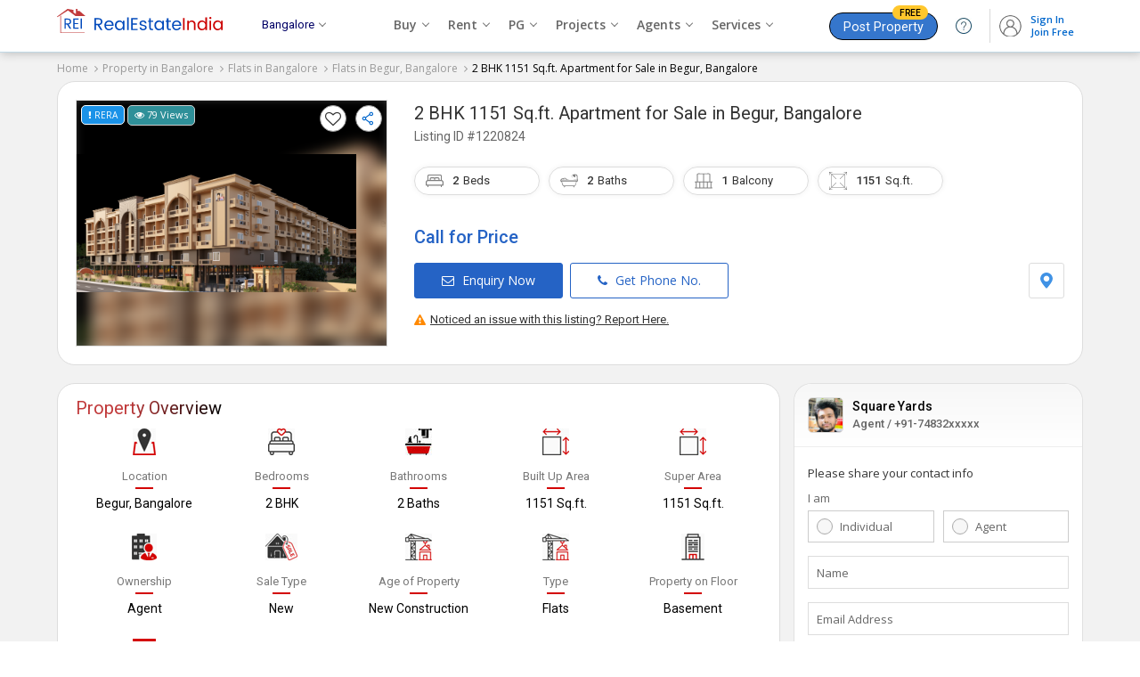

--- FILE ---
content_type: text/html; charset=UTF-8
request_url: https://www.realestateindia.com/property-detail/2bkh-flats-apartments-for-sale-in-begur-bangalore-1151-sq-ft-70-lac-1220824.htm
body_size: 34059
content:
<!doctype html>
<html lang="en">
<head>
<meta charset="utf-8">
<meta name="viewport" content="width=device-width, initial-scale=1, shrink-to-fit=no">
<title>2 BHK 1151 Sq.ft. Apartment for Sale in Begur, Bangalore (REI1220824)</title>
<meta name="description" content="Find details of 2 BHK 1151 Sq.ft. Apartment for Sale in Begur, Bangalore, Karnataka (REI1220824) posted by Square Yards - on RealEstateIndia.com." />
<meta name="keywords" content="2 BHK 1151 Sq.ft. Apartment for Sale in Begur, Bangalore,Residential House for sale in Begur Bangalore" />
<meta name="generator" content="cmVhbGVzdGF0ZWluZGlhLmNvbQ==">		<link rel="canonical" href="https://www.realestateindia.com/property-detail/2bkh-flats-apartments-for-sale-in-begur-bangalore-1151-sq-ft-70-lac-1220824.htm">
		<link rel="preconnect" href="https://www.google-analytics.com/">
<link rel="preconnect" href="https://www.googletagmanager.com/">
<link rel="preconnect" href="https://www.facebook.com/">
<link rel="preconnect" href="https://www.google.co.in/">
<link rel="preconnect" href="https://www.google.com/">
<link rel="preconnect" href="https://ssl.google-analytics.com/">
<link rel="preconnect" href="https://dyimg1.realestateindia.com">
<link rel="preconnect" href="https://dyimg2.realestateindia.com">
<link rel="preconnect" href="https://dynamic.realestateindia.com">
<link rel="preconnect" href="https://static.realestateindia.com">
<link rel="preconnect" href="https://cdnjs.cloudflare.com">
<link rel="preconnect" href="https://fonts.googleapis.com">
<link rel="preconnect" href="https://fonts.gstatic.com">
<link rel="preconnect" href="https://connect.facebook.net">
<link rel="preconnect" href="https://googleads.g.doubleclick.net">
<link rel="preconnect" href="https://www.realestateindia.com">
<link rel="dns-prefetch" href="https://www.google-analytics.com/">
<link rel="dns-prefetch" href="https://www.googletagmanager.com/">
<link rel="dns-prefetch" href="https://www.facebook.com/">
<link rel="dns-prefetch" href="https://www.google.co.in/">
<link rel="dns-prefetch" href="https://www.google.com/">
<link rel="dns-prefetch" href="https://ssl.google-analytics.com/">
<link rel="dns-prefetch" href="https://dyimg1.realestateindia.com">
<link rel="dns-prefetch" href="https://dyimg2.realestateindia.com">
<link rel="dns-prefetch" href="https://dynamic.realestateindia.com">
<link rel="dns-prefetch" href="https://static.realestateindia.com">
<link rel="dns-prefetch" href="https://cdnjs.cloudflare.com">
<link rel="dns-prefetch" href="https://fonts.googleapis.com">
<link rel="dns-prefetch" href="https://fonts.gstatic.com">
<link rel="dns-prefetch" href="https://connect.facebook.net">
<link rel="dns-prefetch" href="https://googleads.g.doubleclick.net">
<link rel="dns-prefetch" href="https://www.realestateindia.com">
		<link rel="preload" as="style" href="https://static.realestateindia.com/rei/css/header.css?v=1768849686">
				<link rel="preload" as="style" href="https://static.realestateindia.com/rei/css/footer.css?v=1768849686">
				<link href="https://static.realestateindia.com/rei/css/header.css?v=1768849686" rel="stylesheet">
				<link href="https://static.realestateindia.com/rei/css/footer.css?v=1768849686" rel="stylesheet">
			<style>
	.ffos{font-family:'Open Sans',sans-serif}
.ffrr{font-family:'Roboto',sans-serif}
body{background:#f2f2f2}
.cp{cersor:pointer}
.dib{display:inline-block;}
.sticky_header{position:static}
.div_height_show{height:333px}
.pdt-sec{background:#fff;border:1px solid #ddd;padding:20px;margin-bottom:20px;border-radius:20px;}
.b_top{transition:all 0.3s ease}
.b_top.fixed{background:#fff;padding:7px 0;position:fixed;top:0;left:0;right:0;z-index:11;box-shadow:0 3px 3px 0 #ccc;border:none;} 
.b_top.fixed .pdt-sec{padding:0;border:none;margin:0px;}
.b_top.fixed .pdt-info h1{margin:0;font-weight:normal}
.b_top.fixed .pdt-info h1 .dProjectName{display:none}
.b_top.fixed .pdt-info h1 .dProjectUnitName{font-size:20px;line-height:22px;font-weight:400}
.b_top.fixed .pdt-info h1 .dProjectUnitName a{font-size:20px} 
.b_top.fixed .pdt-info h1 .dListingId{display:none}
.b_top.fixed .pdt-img-galler{display:none}
.b_top.fixed .pdt-info{width:100% !important;position:relative;padding:0px 20px;}
.b_top.fixed .pdt-info-list{display:none}
.b_top.fixed .pdt-price{margin-bottom:0;display:inline-flex;align-items:center;position:relative;font-size:18px;color:#c30}
.b_top.fixed .pdt-price .price-sqft{margin-left:5px;font-size:12px}
.b_top.fixed .pdt-info .pdt-btns-sec{margin-bottom:0}
.b_top.fixed .pdt-info .pdt-btns span,.b_top.fixed .pdt-info .pdt-location{display:none}
.b_top.fixed .pdt-info .pdt-btns span.btn-dark{position:absolute;right:20px;top:20px;display:inline-block;margin-right:0;background:#d21a1f;border-color:#d21a1f}
.pdt-price .call_price{font-size:20px;color:#2563c5}
.pdt-info .pdt-m{display:none}
.pdt-inner{display:flex;flex-wrap:wrap;font-family:'Open Sans',sans-serif}
.pdt-img-galler{display:flex;flex-wrap:wrap;width:350px;margin-right:30px;position:relative}
.pdt-img-galler.thumb_03{display:flex;flex-wrap:wrap;align-items:center;width:550px;margin-right:30px;position:relative;}
.pdt-img-galler.thumb_03 .pdt-large-img{width:150px;height:275px;overflow:hidden;line-height:0;flex-grow:1;position:relative;display:flex;align-items:center;justify-content:center;background:#f7f7f7;}
.pdt-img-galler .pdt-large-img{width:380px;height:275px;overflow:hidden;line-height:0;flex-grow:1;position:relative;display:flex;align-items:center;justify-content:center;background:#f7f7f7;border:solid 1px #ddd;position:relative}
.pdt-img-galler .pdt-large-img .overlay{position:absolute;top:-10px;left:-10px;right:-10px;bottom:-10px;filter:blur(8px);-webkit-filter:blur(8px);z-index:0}
.pdt-img-galler .pdt-large-img .img-counter{position:absolute;right:3px;top:40px;background:rgba(0,0,0,0.7);padding:5px 12px 8px;width:auto;height:auto;color:#fff;line-height:12px;border-radius:20px;vertical-align:top;z-index:2}
.pdt-img-galler .pdt-large-img .big_img{display:block}
.pdt-img-galler .pdt-large-img > .big_img img{width:auto;height:auto;max-width:100%;max-height:100%;position:relative;z-index:1}
.thumbCount{position:absolute;right:20px;bottom:15px;background:rgba(0,0,0,0.6);color:#fff;z-index:9;font-size:15px;padding:4px;border-radius:3px;display:none;}    
._fixed_link{position:absolute;z-index:3;top:5px;left:5px;right:5px;}
._fixed_link .allreadySeen{background:#f8f5ff;padding:5px 7px;display:inline-block;border-radius:5px;font-size:11px;border:solid 1px #815fd1;color:#5f449b;font-weight:500}
._fixed_link .pView{background:#2f9099;padding:5px 7px;display:inline-block;border-radius:5px;font-size:11px;border:solid 1px #ccc;color:#fff;font-weight:500}
._fixed_link .rera{color:#fff;text-transform:uppercase;background:#1a92e8;border:1px solid #fff;padding:5px 7px;font-size:10px;font-weight:500;text-shadow:none;border-radius:5px;display:inline-block}
._fixed_link .rera [data-tooltip]{position:relative}
._fixed_link .rera [data-tooltip]:before,._fixed_link .rera [data-tooltip]:after{display:none;position:absolute;top:3px;z-index:99}
._fixed_link .rera [data-tooltip]:before{border-bottom:7px solid #999;border-left:7px solid transparent;border-right:7px solid transparent;content:'';left:0;margin-top:1em}
._fixed_link .rera [data-tooltip]:after{background-color:#f5f5f5;border:1px solid #ccc;border-radius:3px;color:#333;content:attr(data-tooltip-label)'' attr(data-tooltip-message);left:-10px;margin-top:1.5em;padding:10px;white-space:pre-wrap;width:250px;line-height:18px;font-size:11px}
._fixed_link .rera [data-tooltip]:hover:after,._fixed_link .rera [data-tooltip]:hover:before{display:block}

._fixed_link .pcompare{float:right;margin-right:10px;background:#fff;border-radius:100%;padding:5px;width:18px;height:18px;border:solid 1px #999}
._fixed_link .icon-fv{cursor:pointer;font-family:FontAwesome;line-height:21px;}
._fixed_link .icon-fv:after{content:'\f08a';font-size:18px;color:#333;}
._fixed_link .icon-fv.add:after{content:'\f004';color:#f41616}
._fixed_link .icon-fv.fv_close{display:inline-block;margin-top:20px;border:solid 1px #ccc;border-radius:20px;line-height:0}
._fixed_link .icon-fv.fv_close:after{content:url(https://static.realestateindia.com/rei/images/fa-heart-close.svg)}

._fixed_link .ShareDropdown{float:right;cursor:pointer}
._fixed_link .ShareDropdown span{background:#fff;border-radius:100%;display:inline-block;padding:5px;border:solid 1px #999}
._fixed_link .ShareDropdown .shareList{padding:5px 0;display:none;position:absolute;right:3px;top:35px;background:#fff;z-index:3;overflow:hidden;box-shadow:0 2px 9px 0 #999;border-radius:5px;width:120px}
._fixed_link .ShareDropdown .shareList li{display:flex;align-items:center;color:#333;position:relative;text-align:left;cursor:pointer;white-space:nowrap;font-size:13px;padding:4px 10px;margin-bottom:5px;font-size:14px;}
._fixed_link .ShareDropdown .shareList li:last-child{margin-bottom:0px;}
._fixed_link .ShareDropdown .shareList li img{margin-right:5px;}
._fixed_link .ShareDropdown .shareList li:hover{background:#f5f5f5}
._fixed_link .ShareDropdown.active .shareList{display:block}
	
	
.pdt-thumb-img{width:190px;height:auto;margin-left:10px;display:flex;flex-wrap:wrap;height:275px;overflow:hidden;}
.pdt-img-galler .pdt-thumb{width:100%;height:133px;overflow:hidden;line-height:0;margin-bottom:10px;position:relative}
.pdt-img-galler .pdt-thumb.last{margin-bottom:0}
.pdt-img-galler .pdt-thumb ._s_img{display:block}
.pdt-img-galler .pdt-thumb img{width:auto;height:auto;max-width:100%;max-height:100%;object-fit:cover}
.pdt-img-galler .pdt-thumb:last-child{margin-bottom:0}
.pdt-img-galler .pdt-thumb span{position:absolute;top:0;left:0;width:100%;height:100%;background:rgba(0,0,0,0.50);font-size:16px;line-height:20px;color:#fff;display:flex;align-items:center;justify-content:center;flex-direction:column;cursor:pointer}
.pdt-img-galler .pdt-thumb span strong{display:block;font-size:30px;line-height:30px}
.pdt-img-galler .pdt-thumb.no_img ._s_img{width:190px;height:130px;display:flex;align-items:center;justify-content:center;}
.pdt-img-galler .pdt-thumb.no_img ._s_img img{width:auto;height:auto;max-width:100%;max-height:100%;object-fit:cover}
.pdt-img-galler .pdt-thumb .img-counter{background:rgba(0, 0, 0, 0.5);color:#fff;position:absolute;padding:5px 10px;font-size:14px;display:flex;align-items:center;justify-content:center;box-sizing:border-box;}	
.pdt-img-galler.thumb_03+.pdt-info{width:calc(100% - 580px)}
.pdt-info{width:calc(100% - 380px);position:relative;display:flex;flex-direction:column;justify-content:start;font-family:'Roboto',sans-serif}
.pdt-info h1{margin-bottom:10px;font-weight:normal}
.pdt-info h1 .dProjectName{font-size:14px;color:#666;font-weight:400;}
.pdt-info h1 .dProjectUnitName{margin-top:3px;font-size:20px;font-weight:400;color:#333;line-height:24px;}
.pdt-info h1 .dProjectUnitName a{color:#333}
.pdt-info h1 .dProjectUnitName a:hover{color:#333;text-decoration:none}
.pdt-info h1 .dListingId{margin-top:5px;font-weight:400;color:#666;font-size:14px;}
.pdt-info .post_date{position:absolute;top:-16px;right:0;font-size:11px;color:#999}
.pdt-info .post_date > span{color:#000;}
.pdt-info-list{display:flex;flex-wrap:wrap}
.pdt-info-list li{width:50%;font-size:14px;color:#666;line-height:20px}
.pdt-info-list li span{display:block;color:#000}
.pdt-price{font-size:24px;color:#1932b4;font-weight:500;margin-bottom:20px}
.pdt-price i.fa-inr{margin-right:5px}
.pdt-price .price-sqft{font-size:14px;color:#777;font-weight:400;line-height:18px}
.pdt-price .price-sqft i.fa-inr{margin-right:0}
.pdt-info .pdt-btns-sec{margin-bottom:15px;display:flex;justify-content:space-between;}
.pdt-info .pdt-location{display:flex;align-items:center;}
.pdt-info .pdt-location span{border:solid 1px #ddd;padding:10px;display:inline-block;line-height:0;border-radius:3px;cursor:pointer}
.pdt-info .pdt-location span:hover{background:#f7f7f7;}

.b_top.fixed .pdt-info .post_date{top:-3px;right:20px}
.pdt-btns span,.pdt-btns span{display:inline-block;font-size:14px;font-weight:500;color:#2563c5;border:1px solid #2563c5;border-radius:3px;font-family:'Open Sans',sans-serif;text-transform:none;padding:10px 30px;margin-right:5px;cursor:pointer}
.pdt-btns span .fa,.pdt-btns span .fa{margin-right:5px;}
.pdt-btns span:hover,.pdt-btns span:hover{background:#f1f1f1}
.pdt-btns span.btn-dark,.pdt-btns span.btn-dark{background:#2563c5;color:#fff}
.pdt-btns span.btn-dark:hover,.pdt-btns span.btn-dark:hover{background:#1656ba}
.pdt-btns span:last-child,.pdt-btns span:last-child{margin-right:0}
.pd-div2{background:#fff;border-bottom:1px solid #eee;}
.pdoi-list{display:flex;flex-wrap:wrap}
.pdoi-list li{width:20%;display:flex;flex-direction:column;align-items:center;justify-content:center;box-sizing:border-box;margin-bottom:25px;text-align:center}
.pdoi-list .pdoi-lbl{margin-top:15px;color:#000;font-size:14px;font-family:'Roboto',sans-serif}
.pdoi-list .pdoi-lbl span{display:block;font-size:13px;color:#777;position:relative;padding-bottom:5px;font-weight:400;margin-bottom:7px}
.pdoi-list .pdoi-lbl a{display:inline-block;font-size:13px;color:#000;font-weight:400;text-decoration:underline}
.pdoi-list .pdoi-lbl a:hover{text-decoration:none}
.pdoi-list .pdoi-lbl a svg{margin-left:2px;}
.pdoi-list .pdoi-lbl span:after{content:'';position:absolute;bottom:0;left:calc(50% - 10px);width:20px;height:2px;background:#d30000}
.pdoi-list .pdoi-lbl select{border:0;border-bottom:1px solid #ccc;font-size:12px;max-width:60px;}
.pdoi-list .pdoi-lbl select:focus{outline:none}
.pdp-inner{display:flex;margin-left:-15px;margin-right:-15px}
.pdp-inner-left{width:70%;box-sizing:border-box;padding-left:15px;}
.pdp-inner-right{width:30%;box-sizing:border-box;padding-left:15px;padding-right:15px}
.pdp-panel{background:#fff;margin-bottom:20px;border:1px solid #ddd;border-radius:20px;}
.pdp-panel-header{padding:15px 20px 0 20px;}
.pdp-panel-header h2,.pdp-panel-header h3{font-family:'Roboto',sans-serif;color:#091e42;font-weight:400;font-size:20px;line-height:25px;background:linear-gradient(to right,#c13a3b 35%,#000);-webkit-background-clip:text;-webkit-text-fill-color:transparent;display:inline-block}
.pdp-panel-body{padding:10px 20px 20px 20px;font-family:'Open Sans',sans-serif;position:relative;border-radius:20px;}
.apd-sd{font-size:13px;font-weight:400;line-height:22px;margin-bottom:10px;}
.apd-sd:last-child{margin-bottom:0;}
.ap-list{padding:20px 0px 0px;display:flex;flex-wrap:wrap;font-family:'Roboto',sans-serif;color:#091e42;font-weight:400;font-size:20px;line-height:25px}
.ap-list li{width:20%;box-sizing:border-box;padding-left:15px;padding-right:15px;margin-bottom:20px;text-align:center}
.ap-list.w33 li{width:25%;}
.ap-list .apf-lbl{display:block;font-size:13px;color:#777;line-height:20px}
.ap-list .app-val{display:block;white-space:nowrap;overflow:hidden;text-overflow:ellipsis;font-size:14px;color:#000;line-height:22px}
.landmark{border-top:1px solid #eee;padding-top:20px}
.landmark h3{font-size:16px;margin-bottom:15px;font-weight:500}
.ap-list .app-val.area{display:inline-block;overflow:visible;white-space:normal;position:relative}
.app-val .units{display:inline-block;font-weight:400;color:#03c;vertical-align:middle;margin-left:5px;font-size:13px}
.app-val .units .unit-value{font-weight:400}
.app-val .unit-list{display:none;position:absolute;top:100%;right:0;background:#fff;border:1px solid #ddd;margin:0;padding:0;box-shadow:0 0 2px #ccc}
.exp_property{border-top:solid 1px #eee;border-bottom:solid 1px #eee;padding:15px 20px 10px;margin:0px -20px}
.exp_property h3{font-size:15px;margin-bottom:10px;font-weight:600;color:#000}
.exp_property > ul{display:flex;margin:0px;padding:0;list-style:none;flex-wrap:wrap;}
.exp_property > ul li{padding-left:0px;padding-right:5px;margin-bottom:10px}
.exp_property > ul li span{display:block;border-radius:25px;padding:7px 15px;background:#fff;box-shadow:0 3px 6px 0 rgb(3 3 3 / 6%);color:#000;text-decoration:none;transition:all 0.3s ease;font-size:14px;border:solid 1px #e5e5e5;white-space:nowrap;overflow:hidden;text-overflow:ellipsis}
.exp_property > ul li span img{margin-right:5px;}
.exp_property > ul li span:hover{background:#fff;color:#06c;border-color:#88c4ff;}
	
.unit-list > li{width:100%;margin:0;padding:5px 7px;line-height:16px;font-size:12px;color:#666;cursor:pointer}
.pd-aminities-list{padding:0}
.pd-aminities-list > li{border-bottom:1px solid #eee;padding:20px 0}
.pd-aminities-list > li .pda-h{font-size:15px;font-weight:500;color:#333;font-family:'Roboto',sans-serif;margin-bottom:10px}
.pd-aminities-list > li:first-child{padding-top:0}
.pd-aminities-list > li:last-child{border-bottom:none;padding-bottom:0}
.pd-aminities-list > li > ul{display:flex;flex-wrap:wrap;margin-left:-15px;margin-right:-15px}
.pd-aminities-list > li > ul > li{width:33.33%;box-sizing:border-box;padding-left:15px;padding-right:15px;margin:10px 0;display:flex;align-items:center;font-size:13px;color:#333;line-height:25px}
.pd-aminities-list li img{width:20px;height:20px;margin-right:7px;opacity:.8}
.pd-landmark{display:flex;margin-left:-15px;margin-right:-15px;flex-wrap:wrap;font-family:'Open Sans', sans-serif;}
.pd-landmark li{position:relative;padding-left:15px;padding-right:15px;width:25%;box-sizing:border-box;margin-bottom:15px;font-size:13px;color:#666; line-height:20px}
.pd-landmark li span{display:block;font-weight:600;color:#000;margin-top:3px;}
.pd-landmark li img{vertical-align:middle;margin-right:5px;}
.amini_bt_sec{margin-top:10px;}
.amini_bt_sec .amini_bt{display:inline-block;border:solid 1px #06c;padding:7px 15px;border-radius:3px;color:#06c;cursor:pointer}    
.pdp-agent{display:flex;flex-wrap:wrap}
.agent-logo{width:100px;height:100px;border:1px solid #ddd;line-height:0;display:flex;align-items:center;justify-content:center;overflow:hidden;box-sizing:border-box;margin-right:20px}
.agent-logo img{width:auto;height:auto;max-width:100%}
.pdp-agent .agent-info{width:calc(100% - 120px);font-family:'Roboto',sans-serif}
.agent-info h3{font-size:18px;color:#000;font-weight:400;line-height:22px;margin-bottom:5px}
.agent-info h3 a{font-size:18px;color:#000;font-weight:400;line-height:22px;}
.agent-info .agent-oi{display:flex;align-items:center}
.agent-info .agent-pn{font-size:14px;color:#666;margin-right:30px}
.agent-info .agent-weburl{font-size:13px;color:#666;word-break:break-all;display:inline-block}
.agent-info .agent-weburl a{color:#03c}
.agent-info .pdap-list{margin:10px 0px 10px;white-space:nowrap;overflow-x:auto;padding-bottom:10px;}
.agent-info .pdap-list > li{display:inline-block;margin-right:30px;font-size:13px;color:#333;}
.agent-info .pdap-list > li span{display:block;font-weight:500;color:#333;} 
.agent-info .agent-location{font-size:13px;color:#555;line-height:20px;margin-top:3px;margin-bottom:10px}
.agent-info .agent-rera{margin-top:3px;margin-bottom:15px;color:#666}
.agent-info .agent-rera-status{background:#16a085;color:#fff;padding:3px 5px;border-radius:3px;}
.agent-info .btn-ca-link{display:flex;align-items:center;justify-content:space-between;}
.agent-info .btn-ca-link span{display:inline-block;border:solid 1px #2563c5;background:#fff;color:#2563c5;border-radius:3px;padding:10px 20px 7px;font-size:14px;line-height:14px;cursor:pointer}
.agent-info .btn-ca-link span:hover{background:#2563c5;color:#fff}
.report{text-align:right;font-size:13px;font-weight:500;color:#333;margin-top:-15px;margin-bottom:10px}
.report a{margin-left:15px;color:#339eea;font-weight:400}
.agent-disclaimer h3{font-size:20px;line-height:30px;color:#091e42;font-weight:400;font-family:'Roboto',sans-serif;margin-bottom:5px}
.agent-disclaimer p{font-size:13px;color:#666;line-height:20px;font-family:'Open Sans',sans-serif}
.cwspp-item{display:flex;flex-wrap:wrap;font-family:'Roboto',sans-serif}
.cwspp-item .cwspp-img{width:121px;height:121px;overflow:hidden;margin-right:10px;line-height:0;display:flex;justify-content:center;align-items:center;background:#f0f0f0}
.cwspp-item .cwspp-img img{width:auto;height:auto;max-width:100%;max-height:100%;object-fit:cover}
.cwspp-item .cwspp-info{width:calc(100% - 131px)}
.cwspp-info .cwspp-title{font-size:14px;display:inline-block;color:#1d4890;line-height:20px}
.cwspp-info .cwspp-price{margin:10px 0;font-size:16px;color:#333}
.cwspp-info .cwspp-oi{font-size:13px;color:#555;margin-bottom:5px;line-height:20px;white-space:nowrap;overflow:hidden;text-overflow:ellipsis}
.cwspp-info .cwspp-cb-link{display:inline-block;font-size:13px;color:#03c;text-decoration:underline}
.pdp-panel .bx-wrapper .bx-controls-direction a{width:45px;height:45px;display:flex;align-items:center;justify-content:center;background:#fff;margin-top:-22px;font-size:20px;color:#666;border-radius:50%}
.pdp-panel .bx-wrapper .bx-controls-direction a.bx-next{right:-25px;box-shadow:2px 0 5px -1px #ccc}
.pdp-panel .bx-wrapper .bx-controls-direction a.bx-prev{left:-25px;box-shadow:-2px 0 5px -1px #ccc}
.pdp-panel .bx-controls{margin:0}
.psitl-list > li{font-family:'Roboto',sans-serif;font-size:14px;font-weight:400;color:#36c;line-height:22px;border-bottom:1px solid #eee;padding:20px 0}
.psitl-list > li:last-child{border-bottom:none;padding-bottom:0}
.psitl-list > li:first-child{padding-top:0}
.psitl-list > li strong{font-size:15px;font-weight:500;color:#333;line-height:22px;display:block;margin-bottom:0}
.psitl-list > li > ul{margin:0 -10px;padding:0;display:flex;flex-wrap:wrap;font-size:14px}
.psitl-list > li > ul li{padding:0 10px;margin-top:10px;width:33.33%;box-sizing:border-box}
.psitl-list > li > ul li a{color:#555;display:inline-block;line-height:12px;position:relative;padding-left:20px}
.psitl-list > li > ul li a:before{content:'\f105';font-family:'FontAwesome';position:absolute;left:5px;color:#999}
.psitl-list > li > ul li a:hover{text-decoration:underline;color:#03c}
.pdfl-sec{background:#333}
.cs-panel{margin-bottom:20px;background:#fff;border:1px solid #dddd;font-family:'Roboto',sans-serif;position:sticky;top:100px;border-radius:20px;}
.cs-panel .cs-panel-header{padding:10px 15px 0px;font-size:20px;font-weight:400;color:#091e42;line-height:25px;}
.cs-panel .cs-panel-header h3{background:linear-gradient(to right,#c13a3b 35%,#000);-webkit-background-clip:text;-webkit-text-fill-color:transparent;display:inline-block;font-size:20px;font-weight:400}
.cs-panel-top{display:flex;padding:15px;align-items:center;position:relative;border-bottom:solid 1px #eee;margin-bottom:10px;background:linear-gradient(180deg, #f7f7f7, #fff);border-radius:20px 20px 0 0}
.cal_user_info_served{font-size:9px;line-height:12px;color:#000;border-radius:25px;background:#fff;padding:1px 4px;display:inline-flex;}
.cal_user_info_served.sm{border:1px solid #96d6f5}
.cal_user_info_served.gm{border:1px solid #f5b526}
.cal_user_info_served.pltm{border:1px solid #ff9c9c}
.cal_user_info_served.prm{border:1px solid #88cfb8}
.cal_user_info_served .m_t img{height:9px;width:9px;padding:2px;box-sizing:border-box;border-radius:50%;margin-right:2px;background:#fac821;display:inline-block;vertical-align:middle}
.cal_user_info_served.sm .m_t img{background:#128ac3}
.cal_user_info_served.gm .m_t img{background:#f5b526}
.cal_user_info_served.pltm .m_t img{background:#f90b0b}
.cal_user_info_served.prm .m_t img{background:#46d1a4}
.cal_user_info_served .premium_member span{color:#000}
.cal_user_info_served .m_t span{color:#000}
.cal_user_info_served .gold_member span{color:#000}
.cs-panel-top .seller-logo{width:40px;height:40px;border:1px solid #ddd;display:flex;align-items:center;justify-content:center;line-height:0;overflow:hidden;border-radius:5px;margin-right:10px;box-sizing:border-box}
.cs-panel-top .seller-logo span{font-size:18px;font-weight:500;font-family:'Roboto',sans-serif}
.cs-panel-top .seller-logo img{width:auto;height:auto;max-width:100%}
.cs-panel-top .seller-info{width:calc(100% - 50px)}
.cs-panel-top .seller-info h3{font-size:14px;color:#000;font-weight:500;line-height:20px;white-space:nowrap;overflow:hidden;text-overflow:ellipsis}
.cs-panel-top .seller-info p{font-size:13px;color:#666;font-weight:500;line-height:20px;}
.cs-panel-body{padding:10px 15px 15px;font-family:'Open Sans',sans-serif}
.cs-panel-body .form_title{font-size:13px;font-weight:500;color:#333;margin-bottom:10px;}
.cs-fg{margin-bottom:15px}
.cs-label{display:block;font-size:13px;color:#666;margin-bottom:5px}
.cs-radio-group{display:flex;flex-wrap:wrap;margin-left:-5px;margin-right:-5px}
.cs-radio-group .cs-radio{position:relative;width:50%;box-sizing:border-box;padding-left:5px;padding-right:5px}
.cs-radio input[type='radio']{height:1px;width:1px;position:absolute;top:0;left:0;overflow:0;visibility:hidden}
.cs-radio input[type='radio'] + label{display:block;border:1px solid #ccc;padding:8px 0px 8px 35px;position:relative;font-size:13px;font-weight:400;color:#666;cursor:pointer;}
.cs-radio input[type='radio'] + label:before{content:'';position:absolute;top:8px;left:9px;padding:8px;border-radius:20px;background:#f7f7f7;border:solid 1px #aaa}
.cs-radio input[type='radio']:checked + label{border-color:#96b0fd}
.cs-radio input[type='radio']:checked + label:before{content:'';position:absolute;top:8px;left:7px;padding:9px;border-radius:20px;background:#0073cf}
.cs-radio input[type='radio']:checked + label:after{content:'';position:absolute;top:13px;left:12px;background:#fff;border-radius:20px;padding:5px}
.fluid-ig{position:relative}
.cs-fg .error{font-size:11px;color:#c03}
.fluid-ig .cs-ic{width:100%;box-sizing:border-box;padding:10px;border:1px solid #ddd;outline:none;box-shadow:none}
.fluid-ig .cs-fluid-label{position:absolute;top:10px;left:10px;font-size:13px;color:#666;font-weight:400;transition:all .3s ease}
.fluid-ig.valid .cs-fluid-label{position:absolute;top:-9px;left:5px;background:#fff;padding:0 5px;font-size:11px;color:#999}
.cs-phone{display:flex}
.cs-phone .cs-isd{width:60px;padding:0;border:1px solid #ddd;border-right-width:0}
.cs-phone .cs-isd .isd-code{display:block;padding:8px 10px;font-size:13px;color:#666;cursor:pointer;position:relative}
.cs-phone .cs-isd .isd-code:after{content:'\f107';font-family:'FontAwesome';font-size:14px;position:absolute;top:8px;right:10px;color:#999;pointer-events:none}
.cs-phone .isd-list{display:none;background:#fff;position:absolute;top:100%;left:0;border:1px solid #ddd;border-top-width:0;z-index:1;padding:5px;max-height:170px;overflow-y:auto}
.cs-phone .isd-list li{padding:5px;font-size:12px;color:#666;cursor:pointer;transition:all .3s ease}
.cs-phone .isd-list li:hover{color:#000}
.cs-phone .cs-phone-number{width:calc(100% - 60px);position:relative}
.ism-label{display:flex;align-items:center;font-size:12px;color:#666}
.ism-label input[type='checkbox']{margin-right:5px}
.btn-gcd{width:100%;display:block;text-align:center;background:#2563c5;padding:10px;font-size:15px;font-weight:500;color:#fff;border:none;text-transform:uppercase;line-height:22px;cursor:pointer}
.btn-gcd:hover{background:#0a48ab}
.cs-atac{margin-top:5px;font-size:10px;color:#999;text-align:center;line-height:20px}
.cs-atac a{color:#03c}
.ma-model{display:none}
.tlci-list{margin:0;padding:0;list-style:none}
.tlci-list li{width:300px;padding:0;box-sizing:border-box}
.tlci-list .tlci{background:#fff;border:1px solid #e8e8e8;border-radius:10px;box-shadow:none;min-height:173px}
.tlci-list .tlci-heading{display:flex;align-items:center;justify-content:space-between;padding:10px 15px;border-bottom:1px solid #eee}
.tlci-name{min-height:40px}
.tlci-name .city-link{font-family:'Roboto',sans-serif;display:block;font-size:15px;color:#000}
.tlci-name .city-link strong{display:inline-block;vertical-align:middle;font-weight:400}
.tlci-name .city-link i.fa{display:inline-block;vertical-align:middle;margin-left:5px;color:#666;font-size:13px}
.tlci-name .project-link{display:inline-block;font-size:12px;color:#03c;text-decoration:none;margin-top:3px}
.tlci-ratting{font-size:13px;font-weight:500;color:#333}
.tlci-ratting i.fa-star{display:inline-block;vertical-align:middle;color:#f6b419}
.tlci-ratting span{display:block;font-size:12px;color:#666;font-weight:400}
.tlci.tlci-np .tlci-heading{flex-direction:column;align-items:flex-start}
.tlci.tlci-np .tlci-ratting span{display:inline-block}
.tlci-br{margin:0;padding:0;list-style:none;display:flex}
.tlci-br > li{flex-grow:1;max-width:100%;padding:10px 15px;border-right:1px solid #eee}
.tlci-br > li img{display:inline-block;vertical-align:middle;margin-right:3px;width:15px;height:15px}
.tlci-br > li:last-child{border-right:none}
.tlci-price{margin-bottom:7px;font-size:13px;color:#333;font-family:'Roboto',sans-serif;line-height:20px;height:43px}
.tlci-price strong{display:block;color:#666;font-weight:400;margin-bottom:3px}
.tlci-br > li a{display:block;color:#314ae2;font-size:12.5px;line-height:18px;min-height:55px}
.btmFixed{display:none;position:fixed;left:0;right:0;bottom:0;background:#fff;padding:7px;z-index:95;box-shadow:0 0 8px 0 rgba(0,0,0,0.35);transition:all ease-in-out .4s;-webkit-transition:all ease-in-out .4s;-moz-transition:all ease-in-out .4s}
.btmFixed ul{display:flex;justify-content:center}
.btmFixed ul li{width:50%;margin-right:5px}
.btmFixed ul li span{display:block;text-align:center;font-size:14px;font-weight:500;display:block;text-align:center;padding:8px 10px}
.btmFixed ul li span .fa{margin-right:5px;}
.btmFixed ul li span.whatsappBtn{border:1px solid #3b9147;color:#3b9147}
.btmFixed ul li span.whatsappBtn:hover{color:#fff;background:#3b9147}
.btmFixed ul li span.contSellBtn{border:1px solid #2563c5;color:#fff;background:#2563c5}
.btmFixed ul li:last-child{margin-right:0}
.btmFixed.hideBtn{display:none}
.mht-fixed{display:none}
.puc{margin-top:20px}
.puc h3{font-family:'Roboto',sans-serif;color:#000;font-weight:400;font-size:14px;line-height:20px;margin-bottom:15px}
.table-responsive{width:100%;overflow-x:auto;margin-bottom:15px}
.price-range-table{width:100%;border:1px solid #e5e5e5;border-collapse:collapse}
.price-range-table thead{text-align:center;background:#eee}
.price-range-table thead tr th{font-weight:500;color:#000;font-size:13px;text-shadow:none;border:1px solid #e5e5e5;padding:10px 5px;text-align:left}
.price-range-table tbody tr td{font-size:13px;text-align:left;color:#000;padding:10px 5px;border:1px solid #e5e5e5}
.price-range-table tbody tr td:nth-child(1),.price-range-table tbody tr td:nth-child(3){text-align:left}
.price-range-table tbody tr td i.fa-inr{color:#333}
.price-range-table .price-range{display:flex;min-width:120px;align-items:center;justify-content:space-between;font-weight:500}
.price-range .call-icon{background:#36c;border-radius:50%;padding:7px 7px 6px;color:#fff;display:flex;align-items:center;justify-content:center;font-size:12px;cursor:pointer}
.btn-vmo-logn{display:block;max-width:100%;width:120px;margin:0 auto;font-size:15px;color:#03f;text-decoration:none;outline:none;box-shadow:none;border:1px solid #06c;border-radius:3px;text-align:center;padding:7px 10px}
.btn-vmo-logn:hover{background:#eee}
.pdsi-list{display:flex;flex-wrap:wrap;align-items:center;margin:10px 0 0}
.pdsi-list li{padding:5px 12px;border:1px solid #ddd;border-radius:20px;display:flex;align-items:center;font-size:13px;color:#333;box-shadow:0 0px 6px 0 rgb(3 3 3 / 6%);margin:5px 10px 5px 0;position:relative;min-width:115px}
.pdsi-list li:last-child{margin-right:none}
.pdsi-list li span._tabTitle{position:absolute;top:-8px;left:37px;font-size:10px;background:#fff;padding:0px 5px;color:#888}    
.pdsi-list li img{width:20px;height:20px;margin-right:10px;opacity:.5}
.pdsi-list li strong{font-weight:500;color:#333;margin-right:5px}   
.pdsi-list>li>.moreData{position:relative;color:#c03;font-weight:600;margin-left:5px;}
.pdsi-list>li>.moreData>.tooltiptext{visibility:hidden;max-width:200px;background-color:#555;color:#fff;text-align:center;border-radius:6px;padding:5px;position:absolute;z-index:99;bottom:125%;right:-15px;margin-left:-100px;opacity:0;transition:opacity 1s;font-size:11px;line-height:14px;text-shadow:none;}
.pdsi-list>li>.moreData>.tooltiptext::after{content:'';position:absolute;top:100%;right:10%;margin-left:-5px;border-width:5px;border-style:solid;border-color:#555 transparent transparent}
.pdsi-list>li>.moreData:hover>.tooltiptext{visibility:visible;opacity:1}
.pdt-info .error_report_bt{color:#333;text-decoration:underline;cursor:pointer;display:inline-block;font-size:13px;}
.pdt-info .error_report_bt .fa-warning{color:#ff8900;text-decoration:none;margin-right:5px;vertical-align:middle}
.pdt-info .error_report_bt:hover{color:#03c}
.b_top.fixed .pdt-info .error_report_bt{display:none}
.error_report_bt2{margin:-15px 0px 15px;text-align:right}
.error_report_bt2 span{color:#333;text-decoration:underline;cursor:pointer}
.error_report_bt2 .fa-warning{color:#ff8900;text-decoration:none;margin-right:5px;vertical-align:middle}
.error_report_bt2 span:hover{color:#03c}
    
.pdt-info-m{margin-top:32px}
.b_top.fixed .pdt-info-m{margin:10px 0}
.b_top.fixed .pdt-price .call_price{margin-right:10px;}
.b_top.fixed .pdsi-list{display:none}
.pdo-btn-group{display:flex;justify-content:space-between;padding-top:20px;font-family:'Roboto',sans-serif}
.pdo-btn-group a.enq_bt_now,.pdo-btn-group span.enq_bt_now{display:inline-flex;align-items:center;font-size:14px;color:#2563c5;border-radius:3px;border:1px solid #2563c5;padding:10px 20px;transition:all .3s ease}
.pdo-btn-group a.enq_bt_now:hover,.pdo-btn-group span.enq_bt_now:hover{background:#2563c5;color:#fff}
.pdo-btn-group .bt_right{display:flex;justify-content:space-between;align-items:center}
.pdo-btn-group .bt_right a.light{background:none;color:#666;}
.pdo-btn-group .bt_right a.light:hover{text-decoration:underline}
.nbl-h{margin-bottom:10px}
.nbl-h h2,.nbl-h h3{font-size:20px;font-weight:400;color:#35373a;background:linear-gradient(to right,#c13a3b 35%,#000);-webkit-background-clip:text;-webkit-text-fill-color:transparent;display:inline-block;line-height:24px;}
.pdp-sec{padding-bottom:20px}
.set_req{position:fixed;display:none}
.set_req_bg{background:#fff;padding:15px;font-family:'Roboto',sans-serif}
.set_req_h{font-family:'Roboto',sans-serif;font-size:22px;margin-bottom:10px;font-weight:400}
.set_req_con{line-height:1.3em;color:#777}
.set_req_btn{text-align:right;margin-top:15px;text-transform:uppercase}
.set_req_btn1{display:inline-block;padding:7px;font-weight:500;color:#999;margin-right:15px}
.set_req_btn2{display:inline-block;padding:7px 15px;font-weight:400;color:#fff;text-shadow:none;box-shadow:0 4px 6px 0 rgba(0,0,0,0.1);-webkit-box-shadow:0 4px 6px 0 rgba(0,0,0,0.1);-moz-box-shadow:0 4px 6px 0 rgba(0,0,0,0.1);-o-box-shadow:0 4px 6px 0 rgba(0,0,0,0.1)}
.set_req_img{float:right;display:inline-block}

.dynamic-wrap{overflow:hidden;position:relative;-webkit-transition:max-height .25s ease-in-out;-moz-transition:max-height .25s ease-in-out;-o-transition:max-height .25s ease-in-out;transition:max-height .25s ease-in-out;width:100%}
.dynamic-height-active .dynamic-wrap:before{background:-moz-linear-gradient(top,rgba(240,249,255,0) 0%,rgba(255,255,255,1) 100%);background:-webkit-gradient(linear,left top,left bottom,color-stop(0%,rgba(240,249,255,0)),color-stop(100%,rgba(255,255,255,1)));background:-webkit-linear-gradient(top,rgba(240,249,255,0) 0%,rgba(255,255,255,1) 100%);background:-o-linear-gradient(top,rgba(240,249,255,0) 0%,rgba(255,255,255,1) 100%);background:-ms-linear-gradient(top,rgba(240,249,255,0) 0%,rgba(255,255,255,1) 100%);background:linear-gradient(to bottom,rgba(240,249,255,0) 0%,rgba(255,255,255,1) 100%);filter:progid:DXImageTransform.Microsoft.gradient(startColorstr='#00f0f9ff',endColorstr='#ffffff',GradientType=0);bottom:0;content:'';height:50px;left:0;position:absolute;right:0;z-index:1}
.dynamic-height-active .dynamic-show-more{display:inline-block}
.pdp-panel-body a.js-dynamic-show-hide{text-decoration:underline;color:#03c}
.pdp-panel-body a.js-dynamic-show-hide:hover{text-decoration:none}
.shortlistTab{position:fixed;right:0;bottom:0;background:#666;text-transform:uppercase;font-size:14px;border-top-left-radius:5px;z-index:9}
.shortlistTab a{color:#fff;padding:7px 20px;display:inline-block}
.shortlistTab a span{background:#f41616;border-radius:15px;padding:1px 7px;line-height:0}
.shortlistTab span.hide-mobile{background:transparent;border-radius:0;padding:0;line-height:normal} 


.related-search{background:#fff;padding:20px; border:1px solid #ddd;border-radius:20px;}
.related-search-header{padding:0;margin-bottom:20px}
.related-search-header h3{font-family:'Roboto',sans-serif;color:#091e42;font-weight:400;font-size:20px;line-height:25px;background:linear-gradient(to right,#c13a3b 35%,#000);-webkit-background-clip:text;-webkit-text-fill-color:transparent;display:inline-block}
.related-search-body{font-family:'Open Sans',sans-serif;} 
.rel_pro_list .rel_pro_title{font-size:14px;font-weight:500;color:#000;line-height:20px;font-family:'Roboto',sans-serif;border-bottom:1px solid #ddd;padding-bottom:5px;margin-bottom:10px; white-space:nowrap;overflow:hidden;text-overflow:ellipsis;}
.rel_pro_list ul{font-family:'Roboto',sans-serif;margin:0;padding:0;list-style:none;font-size:14px;}
.rel_pro_list ul li{margin-bottom:5px} 
.rel_pro_list ul li:last-child{margin-bottom:0}
.rel_pro_list ul li.hide-item{display:none;opacity:0;transition:all 0.3s ease}
.rel_pro_list ul li.hide-item.show{display:block;opacity:1}
.rel_pro_list ul li a{white-space:nowrap;overflow:hidden;text-overflow:ellipsis;color:#333; font-size:13px; font-weight:400; display:block;line-height:20px;position:relative;box-sizing:border-box;white-space:nowrap;overflow:hidden;text-overflow:ellipsis;}
.rel_pro_list ul li a:hover{text-decoration:underline;color:#03c}
.rel_pro_list .view-more{display:inline-block;color:#000;text-decoration:underline;font-size:13px; font-weight:400;line-height:20px;}
.rel_pro_list .view-more:hover{text-decoration:none}
.related-search .bx-viewport{height:auto!important;}
.related-search .bx-wrapper{margin:0!important}

.landmark_mobile{border-bottom:none;padding:7px 7px 5px;box-sizing:border-box;font-family:'Roboto',sans-serif} 
.landmark_mobile ul{display:inline-block;white-space:nowrap;transition:1s ease;width:100%;overflow:auto;padding:5px;box-sizing:border-box;}
.landmark_mobile ul::-webkit-scrollbar{display:none}
.landmark_mobile ul>li:first-child{font-size:14px;color:#222;display:inline-block;margin-right:7px;background:none;border:none;border-radius:0;padding:0px;box-shadow:none;cursor:pointer}
.landmark_mobile ul>li:first-child>span{color:#000;margin:0px;padding:0}
.landmark_mobile ul>li{font-size:14px;color:#666;display:inline-block;margin-right:7px;background:#f0f9ff; border:solid 1px #b4e1fd;border-radius:6px;padding:7px 10px;box-shadow:0 3px 6px 0 #ddd;cursor:pointer;max-width:120px;white-space:nowrap;overflow:hidden;text-overflow:ellipsis;vertical-align:middle}
.landmark_mobile ul>li>span{font-weight:500;color:#333;padding-left:5px;}
.landmark_mobile>ul>li>img{margin-right:10px;vertical-align:middle}

.pdp-panel._mobile_data .pdp-panel-body{padding:15px;}
.landmark-header{padding:15px 20px 0px 10px;display:flex;width:100%;justify-content:space-between;box-sizing:border-box;align-items:center;font-family:'Roboto',sans-serif}
.landmark-header>span{color:#2563c5;font-size:14px;cursor:pointer;display:inline-block;}
.landmark-header .imgHead{display:flex;}
.landmark-header .imgHead > div:first-child{padding-right:10px;}
.landmark-header .imgHead h2{margin-bottom:4px;font-weight:400;color:#333;line-height:22px;font-size:20px;}
.landmark-header .imgHead h2 span{color:#c03;}
.scroll-container{text-align:center;line-height:0}
.scroll-container .pd-landmark2{overflow-x:hidden;display:inline-block;white-space:nowrap;transition:1s ease;width:100%;}
.scroll-container .pd-landmark2::-webkit-scrollbar{display:none}
.scroll-container .pd-landmark2 li{position:relative;box-sizing:border-box;font-size:14px;color:#666;display:inline-block;margin-right:10px;transition:all 0.3s ease;vertical-align:top;border:solid 1px #ddd;border-radius:6px;padding:10px 15px;box-shadow:0 3px 6px 0 rgb(3 3 3 / 6%);cursor:pointer}
.scroll-container .pd-landmark2 li span{font-weight:500;color:#333;padding-left:5px;}
.scroll-container .pd-landmark2 li img{margin-right:10px;vertical-align:middle}
.scroll-container .scArrow{width:32px;height:36px;background:#fff;box-shadow:0px 3px 7px rgba(0,0,0,0.2);display:flex;align-items:center;justify-content:center;line-height:0px;position:absolute;top:15px;cursor:pointer}
.scroll-container .scArrow.left_scroll_01{left:0px;}
.scroll-container .scArrow.right_scroll_01{right:0px;}
    
.popDrkLy{position:fixed;left:0px;right:0px;top:0px;bottom:0px;background:rgba(0,0,0,0.5);display:none;z-index:99;}
.landmarkPopup{position:fixed;right:-200%;bottom:0px;background:#fff;box-shadow:0px 0px 10px #666;width:420px;z-index:99;overflow:auto;transition:0.3s ease-in;height:80%;transition:all ease-in-out 0.4s;border-top-left-radius:15px;font-family:'Roboto',sans-serif}
.landmarkPopup.showLandMrk{right:0%;}
.landmarkPopup .lmHead{padding:15px;}  
.landmarkPopup .lmHead .imgHead{display:flex;} 
.landmarkPopup .lmHead .imgHead div._title{margin-left:10px;font-size:14px}  
.landmarkPopup .lmHead .imgHead div._title p:first-child{font-size:20px;font-weight:500;margin:2px 0px 5px}  
.landmarkPopup .locDistance{margin:0px 10px;padding-bottom:5px;white-space:nowrap;overflow-x:auto;} 
.landmarkPopup .locDistance:hover::-webkit-scrollbar-thumb{background-color:#999}
.landmarkPopup .locDistance::-webkit-scrollbar-track{background-color:#fff}
.landmarkPopup .locDistance::-webkit-scrollbar{height:6px;background-color:#fff;}
.landmarkPopup .locDistance::-webkit-scrollbar-thumb{background-color:#fff}
.landmarkPopup .locDistance li{padding:7px 20px;display:inline-block;color:#666;cursor:pointer;border-bottom:solid 3px #dbdbdb;white-space:nowrap;} 
.landmarkPopup .locDistance li img{margin-right:5px;} 
.landmarkPopup .locDistance li img,.landmarkPopup .locDistance li span{vertical-align:middle;font-weight:500;font-size:14px;} 
.landmarkPopup .locDistance li.active{background:#fafafa;border-color:#03c;color:#4A6DD5} 
.landmarkPopup .distList{max-height:80%;overflow:auto;}
.landmarkPopup .distList ul{margin-bottom:;}
.landmarkPopup .distList ul li{padding:15px;}
.landmarkPopup .distList ul li:nth-child(even){background:#f5f5f5;}
.landmarkPopup .distList ul li h3{font-size:16px;margin-bottom:10px;font-weight:400;} 
.landmarkPopup .distList ul li p{font-size:13px;font-weight:500;} 
.landmarkPopup .distList ul li p>i.fa{color:#777;font-size:11px;} 
.landmarkPopup .landMrkPopClose{position:absolute;right:20px;top:26px;cursor:pointer}
.landmarkPopup .tab-links{list-style:none;padding:0;display:flex;}
.landmarkPopup .tab-links li{margin-right:10px;}
.landmarkPopup .tab-links li.active a span{text-decoration:none;display:inline-block;background:#f1f1f1;}
.landmarkPopup .tab-links li.active a{background:#fff;border-bottom:2px solid #fff;}       
.landmarkPopup .tab{display:none;}
.landmarkPopup .tab.active{display:block;}	

.top_bg_sec{background:#3f51b5;padding:0px 0px 0px 5px;border-bottom:1px solid #ddd;display:flex;align-items:center;flex-wrap:wrap;}
.top_bg_sec a.back{display:inline-block;margin-right:10px;vertical-align:middle;line-height:0;padding:5px 7px;background:#5d72e5;border-radius:5px;}
.top_bg_sec .breadcrumb{display:flex;align-items:center;white-space:nowrap;overflow:auto;width:calc(100% - 44px);padding:9px 0 5px;}
.top_bg_sec .breadcrumb::-webkit-scrollbar {height:4px;}
.top_bg_sec .breadcrumb::-webkit-scrollbar-track{background:rgba(70,89,199,0.50);}
.top_bg_sec .breadcrumb::-webkit-scrollbar-thumb{background:rgba(15,29,112,0.5);}
.top_bg_sec .breadcrumb > li{position:relative;color:#fff;font-family:'Open Sans', sans-serif;font-size:13px;padding-left:15px;margin-left:10px;}
.top_bg_sec .breadcrumb > li:first-child{padding-left:0px;margin-left:0px;} 
.top_bg_sec .breadcrumb > li > a{color:#fff;}  
.top_bg_sec .breadcrumb > li:before{content:'';position:absolute;top:8px;left:0px;width:2px;height:2px;border-right:1px solid #fff;border-top:1px solid #fff;transform: rotate(45deg);} 

	    
@media screen and (max-width:1200px) {
.fw{width:100%;box-sizing:border-box;padding-left:5px;padding-right:5px}
}
@media screen and (max-width:800px) {
.b_top{padding-top:10px;} 	
.pdt-sec{padding:10px;border-radius:10px 10px 0 0;}
.pdp-sec .fw,.pdp-pov .fw{padding:0 5px} 
.breadcrumb{display:none}
.pdt-img-galler.thumb_03,.pdt-img-galler{width:100%;margin-right:0}
.pd-div2{border-bottom:none}
.pdo-btn-group .bt_right{text-align:right;font-size:14px;}
.pdo-btn-group .bt_right a{display:inline-block;padding:0px;}
.pdt-info{width:100% !important;padding:15px 0px 0px;display:block} 
.pdt-info h1 .dProjectUnitName{font-size:16px;line-height:22px;color:#000}
.pdt-info h1 .dListingId{font-size:12px;}
.pdt-large-img{width:100%;height:260px !important}
.pdt-img-galler.thumb_03 .pdt-large-img{width:100%;height:200px !important}
.pdt-thumb-img{width:100%;height:auto;margin-left:0;margin-top:10px;flex-wrap:nowrap}
.pdt-img-galler .pdt-thumb{width:50%;margin-right:10px;margin-bottom:0}
.pdt-img-galler .pdt-thumb:last-child{margin-right:0}
.pdt-img-galler .pdt-thumb img{width:100%}
.pdt-img-galler .pdt-thumb.no_img ._s_img{width:auto;height:80px;}
.pdp-inner{flex-wrap:wrap;margin-left:0;margin-right:0}
.pdp-inner-left,.pdp-inner-right{width:100%;padding-left:0;padding-right:0}
.pdp-inner-right .cs-panel{border:solid 4px #b8caff;border-radius:10px;}
.pdp-inner-right .cs-panel .cs-panel-top{border-radius:25px 25px 0px 0px;}
.cwspp-list{white-space:nowrap;overflow-x:auto;padding-bottom:15px}
.cwspp-list li{display:inline-block;width:330px;white-space:normal;margin-right:20px;vertical-align:top}
.cwspp-list li:last-child{margin-right:0}
.pdt-price{margin:0;position:relative;white-space:nowrap;font-size:18px;color:#333;font-weight:500} 
.pdt-price .call_price{font-size:16px;}
.pdt-price .price-sqft{font-size:13px;}
.pdt-info-list{margin-top:5px}
.pdt-info .pdt-btns{display:none}
.pdp-panel-header{padding:10px} 
.pd-landmark2 li{font-size:14px;}
.ap-list li,.ap-list.w33 li{width:50%;font-size:15px;margin:0px;line-height:30px;padding:10px 7px;text-align:left}
.pd-aminities-list li{margin:0 0 10px}
.tlci-list{white-space:nowrap;overflow-x:auto;padding-bottom:10px}
.tlci-list li{display:inline-block;width:330px;white-space:normal;margin-right:20px;vertical-align:top}
.tlci-list li:last-child{margin-right:0}
.pdp-panel-header h2,.pdp-panel-header h3{font-size:18px;font-weight:500;color:#666}
.pd-aminities-list > li .pda-h{font-size:16px;margin-bottom:5px}
.btn-gcd{font-size:16px;font-weight:500}
.btmFixed{display:block}
.cs-atac{font-size:14px;margin-top:10px;}
.pdoi-list li{width:33.33%;padding:10px 7px;box-sizing:border-box}
.pdp-panel .bx-wrapper .bx-controls-direction a{width:25px;height:25px;margin-top:-12px;font-size:16px;background:#999;color:#fff}
.pdp-panel .bx-wrapper .bx-controls-direction a.bx-prev{left:0}
.pdp-panel .bx-wrapper .bx-controls-direction a.bx-next{right:0}
.report{margin-right:10px}
.city-header{position:static}
.mht-fixed{display:none;align-items:center;justify-content:space-between;background:#2563c5;padding:10px 10px 7px ;color:#fff;position:fixed;top:0;left:0;right:0;z-index:99;transition:all .3s ease}
.mht-fixed.fixed{display:flex}
.mht-fixed > div{display:flex;align-items:center}
.mht-fixed .back{display:inline-block;margin-right:10px;line-height:0}
.mht-fixed .h1{font-family:'Roboto',sans-serif;font-size:16px;font-weight:400;color:#fff;line-height:21px; display: -webkit-box;-webkit-line-clamp:2; line-clamp:2;-webkit-box-orient:vertical; box-orient: vertical; overflow: hidden; text-overflow: ellipsis;}
.mht-fixed .share-it{display:inline-block;margin-left:10px;margin-right:15px;line-height:0}
.mht-fixed .call-now{display:inline-flex;font-size:16px;height:27px;width:27px;padding:4px;background:#e3e3e3;border-radius:50%;align-items:center;justify-content:center;color:#000}
.psitl-list > li{padding:15px 0}
.psitl-list > li > ul{margin:0}
.psitl-list > li > strong{display:block;cursor:pointer}
.psitl-list > li > ul{margin-top:5px;flex-wrap:wrap}
.psitl-list > li > ul li{padding:0;margin-bottom:5px;margin-top:0;display:block;border-right:none;width:100%}
.psitl-list > li > ul li:last-child{margin-bottom:0}
.psitl-list > li > ul li a{line-height:18px;font-size:14px;}
.pdt-info .post_date{display:none}
.pdt-info .pdt-info-m{display:flex; flex-wrap:wrap; justify-content:space-between;align-items:center;margin-top:10px}
.pdt-info .pdt-m{display:block;font-size:16px;font-weight:500;color:#000}
.pdt-info .pdt-m small{display:flex;align-items:center;font-size:14px;margin-top:2px;color:#666;font-weight:400}
.pdt-info .pdt-m small img{margin-left:5px}
.pdsi-list{display:block;white-space:nowrap;transition:1s ease;overflow:auto;}
.pdsi-list>li>.moreData>.tooltiptext{bottom:0%;right:auto;max-width:none;left:0px;}
.pdsi-list>li>.moreData>.tooltiptext::after{display:none}
.pdsi-list::-webkit-scrollbar{display:none}
.pdsi-list li{display:inline-flex;min-width:100px}
.pdo-btn-group a{flex-grow:1;text-align:center;justify-content:center;flex-grow:1;margin-right:10px}
.pdo-btn-group a:nth-child(2){margin-right:0}
.pdo-btn-group a.dark{margin-top:10px;width:100%}
.pd-aminities-list > li > ul{margin-left:-10px;margin-right:-10px}
.pd-aminities-list > li > ul > li{width:50%;line-height:18px;white-space:nowrap;overflow:hidden;text-overflow:ellipsis;padding-left:10px;padding-right:10px;display:block;font-size:14px}
.pd-aminities-list > li > ul > li img{display:inline-block;vertical-align:middle} 
.shortlistTab a{position:fixed;z-index:9;bottom:50%;left:0;border-bottom-right-radius:10px;border-top-right-radius:10px;color:#3b72c9;background:#fff;border:1px solid #3b72c9;border-width:1px 1px 1px 0;box-shadow:0 3px 3px #aaa;font-size:18px;line-height:0;padding:8px 16px 6px 10px}
.shortlistTab a span{background:#e03a29;color:#fff;font-family:Arial,Helvetica,sans-serif;font-size:10px;font-weight:700;padding:8px 5px;position:absolute;top:6px;left:23px;border-radius:50%}
.shortlistTab a span.hide-mobile{display:none}
.amini_bt_sec{text-align:center;font-size:14px}
.apd-sd,.pdp-panel-body a.js-dynamic-show-hide{font-size:13px;line-height:20px;}
.puc h3{font-size:18px;color:#333;font-weight:500}
.price-range-table tbody tr td,.price-range-table tbody tr th{font-size:14px;}
.pdt-img-galler .pdt-thumb,.pdt-img-galler .pdt-thumb img{height:80px}
.agent-logo{width:52px;height:52px;border-radius:50%;overflow:hidden;margin-right:10px;order:2}
.pdp-agent .agent-info{width:calc(100% - 62px);order:1}
.agent-info .agent-oi{flex-wrap:wrap}
.psitl-list li{margin-bottom:10px}
.pdoi-list .pdoi-lbl{margin-top:0}
.pdoi-list .pdoi-lbl span{margin-bottom:0px;font-size:14px;}
.agent-info h3{margin-bottom:7px;font-weight:500;color:#333}
.agent-disclaimer h3{font-size:18px;line-height:20px;font-weight:500} 
.cs-panel .cs-panel-header{font-size:16px}
.tlci-name .city-link,.tlci-price,.tlci-ratting{font-size:14px}
.tlci-name .project-link,.tlci-br > li a,.tlci-ratting span{font-size:13px;}
.cs-panel-top .seller-info h3{font-size:16px;margin-bottom:3px;}
.cs-panel-top .seller-info p{font-size:14px;}
.ap-list{margin:0px -10px 0px;padding:0px;}
.ap-list .apf-lbl{margin-bottom:2px;}
.ap-list .apf-lbl,.ap-list .app-val{font-size:14px;}
.pdo-btn-group a.enq_bt_now, .pdo-btn-group span.enq_bt_now{font-size:16px}
.agent-info .agent-pn,.agent-info .agent-weburl{font-size:16px;margin-bottom:10px;}
.agent-info .agent-location{font-size:14px;line-height:22px;}
.agent-info .pdap-list > li{font-size:14px;line-height:22px}
.cs-panel-body .form_title,.cs-radio input[type='radio'] + label,.fluid-ig .cs-fluid-label,.cs-phone .cs-isd .isd-code{font-size:15px;}
.cwspp-info .cwspp-price{font-weight:500}
.cwspp-info .cwspp-title,.cwspp-info .cwspp-oi,.cwspp-info .cwspp-cb-link{font-size:14px;}
.psitl-list > li strong{font-size:16px;}
.pdt-info .pdt-btns-sec{margin:0px;}
.pdt-info .pdt-btns-sec > span{padding:7px 15px;margin:0px 0px 0px 5px}
.pdt-info .pdt-btns-sec > span:first-child img{width:12px;height:auto}
.pdt-info .pdt-btns-sec > span img{width:15px;height:auto}    
.related-search-body{white-space:nowrap;overflow-x:auto;padding-bottom:10px;}
.related-search-body .rel_pro_list{display:inline-block;margin-right:30px;vertical-align:top;white-space:normal; width:210px;} 
.related-search-body .rel_pro_list:last-child{margin-right:0}   
._more_data .rel_pro_list{max-height:170px;overflow:hidden}
._more_data+._more_bts{text-align:center;padding:0px 0px 15px;}
._more_data+._more_bts span{display:inline-block;font-size:16px;font-weight:500;color:#666;cursor:pointer;text-decoration:underline} 
.pdt-thumb-img{display:none;}
.thumbCount{display:inline-block;}
.distList button{position:relative;bottom:0px;}
.landmarkPopup{border-top-right-radius:15px;}
.error_report_bt2{text-align:center}
.pdo-btn-group{display:block;text-align:center}
.nbl-h{padding:0px 10px}
.pdp-panel-body.pt-12{padding-top:12px;}
.pdt-info .pdt-location span{position:absolute;right:0px;bottom:0;padding:5px;border:none}
.pdt-info .error_report_bt{margin-top:10px;padding-right:20px;}
.pdoi-list li{align-items:flex-start;text-align:left;border:none}
.pdoi-list .pdoi-lbl span:after{display:none}
.scroll-container .scArrow{top:12px !important;}
.pdp-panel._mobile_data{margin-top:-20px;border-radius:0px 0px 10px 10px;border-top-width:0}
.landmarkPopup .lmHead .imgHead{align-items:center}
.landmarkPopup .lmHead .imgHead div._title p:first-child{font-size:18px;}
.landmarkPopup .lmHead .imgHead img{width:22px;height:auto}
.pdp-panel{border-radius:10px;}
}
@media screen and (max-width:640px) {
.pdoi-list li{width:50%;margin-bottom:15px; padding:0}
.pd-landmark li{width:50%}
.pdp-inner-right .cs-panel .cs-panel-top{border-radius:10px 10px 0 0}
.pdp-panel-body{border-radius:10px;}
.related-search{border-radius:10px;}
.pdp-panel-header{padding:10px 15px 0px 15px}
.pdp-panel-body{padding:10px 15px;}
.pdp-panel-body.pt-12{padding:12px;}
.btn-vmo-logn{border:none;padding:0;width:auto; max-width:100px; margin-bottom:5px;}
.btn-vmo-logn:hover{background:transparent;}
.exp_property{border-bottom:none}
.pdp-panel .pdo-btn-group{display:none}
}
@media screen and (max-width:480px) { 
.pdoi-list li{width:50%}
.pdoi-list li img{display:none}
.landmark-header-m{padding:10px 15px}
.landmark-header{align-items:flex-start;padding:15px}
.landmark-header>span{white-space:nowrap;}
}
@media screen and (max-width:425px){
.landmarkPopup{width:100%;}
.distList button{font-size:14px;}
.landmarkPopup .locDistance li{padding:7px 15px;}
}

body._hidden{overflow:hidden}
.popup_gallery._hidden{top:-2000px;left:-2000px;visibility:hidden}
.popup_gallery{position:fixed;top:0;left:0;width:100%;height:100%;background:rgba(0,0,0,0.8);z-index:1000}
.popup_gallery .gallery_body{position:relative;background:#fff;height:100%}
.pop_body{display:flex;justify-content:space-between;height:calc(100% - 100px);font-family:'Roboto',sans-serif}
.img_hed{background:#fff;padding:15px;box-shadow:0 2px 5px #ddd;display:flex;align-items:center;font-weight:500;font-family:'Roboto',sans-serif}
.img_hed ._title{font-size:16px;line-height:22px;font-weight:500;display:-webkit-box;-webkit-line-clamp:2;-webkit-box-orient:vertical;overflow:hidden;text-overflow:ellipsis}
.img_hed .close_me{cursor:pointer;padding:0 5px;line-height:0;margin-right:5px}
.pop_body{display:flex;justify-content:space-between;padding:20px 10px}
.pop_body ._gallery{width:calc(100% - 400px)}
.popupGallery .galleryClose{padding:0 15px;cursor:pointer;display:block;font-size:12px;color:#333}
.popupGallery .galleryMain{padding:0;overflow:hidden;position:relative;border-right:solid 1px #E0E0E0;padding-right:10px}
.popupGallery .subTabBox{margin-bottom:14px;display:block}
.popupGallery .subTabBox ul{display:block;white-space:nowrap;overflow-x:auto;font-size:14px}
.popupGallery .subTabBox ul::-webkit-scrollbar{display:none}
.popupGallery .subTabBox ul li{margin-right:5px;cursor:pointer;padding:6px 15px;border-radius:5px;background:#dbe9ff;display:inline-block;color:#000;border:solid 1px #aecdfb}
.popupGallery .subTabBox ul li.active{background:#2563c5;color:#fff;border:solid 1px #2563c5;cursor:default}
.gallerySlider{padding:0 15px;display:none;position:relative}
.popupGallery .syFormBox{padding:20px 15px;border-radius:0;box-shadow:inherit;border:0;overflow:hidden}
.popupGallery .zoomBtnBox{position:absolute;right:15px;bottom:130px;display:flex;flex-direction:column}
.popupGallery .zoomBtnBox .btn{padding:0;width:32px;height:32px;border-radius:5px;background:#000000b3;display:flex;align-items:center;justify-content:center;border:0}
.popupGallery .zoomBtnBox .btn + .btn{margin-top:5px}
.popupGallery .bx-viewport{-webkit-transform:translateZ(0)}
.popupGallery .bxslider{margin:0;padding:0;-webkit-perspective:1000;list-style:none;display:block;transition:.3s;white-space:nowrap;overflow:hidden}
.popupGallery .bxslider .bx-item{display:inline-block}
.popupGallery .bx-wrapper{position:relative;padding:0;*zoom:1;-ms-touch-action:pan-y;touch-action:pan-y;height:calc(100vh - 220px)}
.popupGallery .bx-wrapper img{width:auto;height:auto;max-width:100%;height:100%;display:block}
.popupGallery .bx-wrapper .bx-pager,.popupGallery .bx-wrapper .bx-controls-auto{position:absolute;bottom:0;width:100%}
.popupGallery .bx-wrapper .bx-pager{text-align:center;font-size:.85em;font-family:Arial;font-weight:700;color:#666;padding-top:20px}
.popupGallery .bx-wrapper .bx-pager.bx-default-pager a{background:#666;text-indent:-9999px;display:block;width:10px;height:10px;margin:0 5px;outline:0;-moz-border-radius:5px;-webkit-border-radius:5px;border-radius:5px}
.popupGallery .bx-wrapper .bx-pager.bx-default-pager a:hover,.popupGallery .bx-wrapper .bx-pager.bx-default-pager a.active,.popupGallery .bx-wrapper .bx-pager.bx-default-pager a:focus{background:#000}
.popupGallery .bx-wrapper .bx-pager-item,.bx-wrapper .bx-controls-auto .bx-controls-auto-item{display:inline-block;vertical-align:bottom;*zoom:1;*display:inline}
.popupGallery .bx-wrapper .bx-pager-item{font-size:0;line-height:0}
.popupGallery .bx-wrapper .bx-prev{left:-22px}
.popupGallery .bx-wrapper .bx-next{right:-22px}
.popupGallery .bx-wrapper .bx-controls-direction a{border:none;padding:0;margin:0;position:absolute;top:calc(50% - 18px);width:45px!important;height:45px!important;border-radius:50%!important;background:#fff!important;box-shadow:0 0 42px 0 #00000029;display:block}
.popupGallery .bx-wrapper .bx-prev:after{content:'\f104';position:absolute;top:0;left:0;width:45px!important;height:45px!important;border-radius:50%;font-family:FontAwesome;font-size:34px;color:#333;text-align:center;display:flex;align-items:center;justify-content:center}
.popupGallery .bx-wrapper .bx-next:after{content:'\f105';position:absolute;top:0;left:0;width:45px!important;height:45px!important;border-radius:50%;font-family:FontAwesome;font-size:34px;color:#333;text-align:center;display:flex;align-items:center;justify-content:center}
.popupGallery .bx-wrapper .bx-controls-direction a.disabled{opacity:.2}
.popupGallery .bx-wrapper .bx-controls-auto{text-align:center}
.popupGallery .bx-wrapper .bx-controls.bx-has-controls-auto.bx-has-pager .bx-pager{text-align:left;width:80%}
.popupGallery .bx-wrapper .bx-controls.bx-has-controls-auto.bx-has-pager .bx-controls-auto{right:0;width:35px}
.popupGallery .bx-wrapper .bx-caption{position:absolute;bottom:0;left:0;background:rgba(0,0,0,0.7);width:100%;text-align:center}
.popupGallery .bx-wrapper .bx-caption span{color:#fff;display:block;font-size:14px;line-height:26px}
.popupGallery .bx-pager{overflow:hidden;white-space:nowrap;margin:0;padding:0}
.popupGallery .bx-pager img{width:100px;height:auto}
.galleryMain .bxslider{height:calc(100vh - 220px)}
.galleryMain .bx-pager::-webkit-scrollbar{display:none}
.galleryMain .bx-pager{margin-top:15px;white-space:nowrap;overflow:hidden;display:block;width:100%;overflow-x:auto}
.galleryMain .bx-pager a,.galleryMain .bx-pager div.pager-item{width:105px;height:65px;overflow:hidden;display:inline-block;border:solid 2px #fff;position:relative}
.galleryMain .bx-pager a img,.galleryMain .bx-pager div.pager-item img{width:100%;height:100%;object-fit:cover}
.galleryMain .bx-pager a.active,.galleryMain .bx-pager div.pager-item.active{border:solid 2px #000}
.galleryMain .bx-wrapper .bx-prev{left:0}
.galleryMain .bx-wrapper .bx-next{right:0}
.galleryMain .bxslider figure{height:calc(100vh - 270px);display:flex;align-items:center;justify-content:center;background:#eee;border-radius:10px;overflow:hidden}
.galleryMain .bxslider figure img{display:inline-block;width:auto;height:auto;max-width:100%;max-height:100%;object-fit:contain}
.galleryMain .bxslider figure .video-overlay img{height:auto;cursor:pointer}

.pop_body .right_form_pop{width:400px;padding-left:20px}
.pop_body .right_form_pop .contact_form{background:#fff;border-radius:10px;box-shadow:0 0 10px #ccc;box-sizing:border-box;padding:5px;position:relative}
.right_form_pop .contact_form .cs-panel{position:static!important;border:none;background:#fff;margin-bottom:0}
.right_form_pop .contact_form .cs-radio-group .cs-radio input[type='radio'] + label{background:#fff}
.right_form_pop .contact_form .cs-phone .cs-isd .isd-code{background:#fff}
.contact_form .cs-panel-top{display:flex;padding:15px;align-items:center;position:relative;border-bottom:solid 1px #fff;background:#d2e4ff;border-radius:10px 10px 0 0}
.contact_form .cs-panel-top .seller-logo{width:55px;height:55px;background:#FFF;border:1px solid #ddd;display:flex;align-items:center;justify-content:center;line-height:0;overflow:hidden;border-radius:50%;margin-right:10px;box-sizing:border-box}
.contact_form .cs-panel-top .seller-logo span{font-size:18px;font-weight:500;font-family:'Roboto',sans-serif}
.contact_form .cs-panel-top .seller-logo img{width:auto;height:auto;max-width:100%}
.contact_form .cs-panel-top .seller-info{width:calc(100% - 50px)}
.contact_form .cs-panel-top .seller-info h3{font-size:18px;color:#000;font-weight:500;line-height:20px;white-space:nowrap;overflow:hidden;text-overflow:ellipsis;margin:0 0 5px}
.contact_form .cs-panel-top .seller-info p{font-size:14px;color:#666;font-weight:500;line-height:20px;margin:0;padding:0}
.contact_form .cs-panel-body{padding:10px 15px 15px;font-family:'Open Sans',sans-serif}
.contact_form .cs-panel-body .form_title{font-size:14px;font-weight:600;color:#333;margin:7px 0 15px}
.contact_agent,.contact_form ._close{display:none}

@media screen and (max-width:990px) {
.pop_body{display:block;padding:15px 5px 0px 5px}
.contact_form ._close{display:block;position:absolute;top:20px;right:20px;z-index:1}
.contact_form:before{content:'';position:fixed;top:0;left:0;right:0;bottom:0;background:rgba(0,0,0,0.8);z-index:-1}
.contact_agent{padding:10px 5px;display:block;box-shadow:0 -6px 9px 0 rgba(0,0,0,.1);position:absolute;bottom:0;left:0;right:0;background:#fff;z-index:5}
.contact_agent .contact_bt{width:100%;display:block;text-align:center;background:#2563c5;padding:10px;font-size:15px;font-weight:600;color:#fff;border:none;text-transform:uppercase;line-height:22px;cursor:pointer}
.contact_agent .contact_bt:hover{background:#0a48ab}
.right_form_pop{display:none}
.right_form_pop.form_open{display:block!important;position:fixed!important;bottom:0;left:0;right:0;width:100%;z-index:99;padding:0}
.contact_form .cs-panel{background:#fff}
.pop_body ._gallery{width:100%}
.galleryMain .bxslider figure{border-radius:0px;}
.galleryMain .bxslider figure img{height:inherit}
.img_hed{padding:8px 10px}
.popupGallery .subTabBox ul li{background:#fff;padding:2px 8px;border-radius:0px;border-width:0px 0px 2px 0px;border-color:#ddd}
.popupGallery .subTabBox ul li.active{background:#fff;color:#2563c5;border-color:#2563c5;border-width:0px 0px 2px 0px;font-weight:500}
}
@media screen and (max-width:800px) {
.galleryMain .bx-pager{position:fixed;bottom:65px}
.popupGallery .zoomBtnBox{bottom:60px}
.popupGallery .bx-wrapper{height:calc(100vh - 300px)}
.galleryMain .bxslider figure{height:calc(100vh - 300px);}
.popupGallery .bx-viewport{height:100%!important}
.galleryMain .bxslider{height:100%}
.popupGallery{width:100%;height:100%;border-radius:0}
.popupGallery .galleryMain{padding:0;width:100%;height:100%;border-right:none}
.galleryMain .bx-pager a,.galleryMain .bx-pager div.pager-item{width:80px;height:60px}
.bx-controls{display:none}
}
html{background:#fff;color:#333;font:12px/1.5em 'Open Sans',sans-serif;-webkit-text-size-adjust:none}*{margin:0px;padding:0px}.ffrr{font-family:'Roboto', sans-serif;font-weight:400}.ffos{font-family: 'Open Sans', sans-serif}
article,aside,audio,canvas,details,figure,figcaption,footer,h1,h2,h3,h4,h5,h6,header,hgroup,menu,nav,section,summary,video{display:block}
blockquote,body,button,dd,details,dl,fieldset,figure,form,h1,h2,h3,h4,h5,h6,input,ol,p,select,summary,td,textarea,ul{margin:0;padding:0}
a{text-decoration:none;cursor:pointer;outline:none!important}a:focus{outline:thin dotted}a:active,a:hover{outline:0}
a[href^="mailto:"],a[href^="ymsgr:"]{word-wrap:break-word;word-break:break-all}
.js .no-js{display:none;position:absolute;bottom:0}
ol,ul{list-style:none}.star{color:#c30;font-family:Verdana,Geneva,sans-serif;font-size:.9em}
.tal{text-align:left}.tar{text-align:right}.tac{text-align:center}.taj{text-align:justify}.vat{vertical-align:top}.vam{vertical-align:middle}.vab{vertical-align:bottom}
.fl{float:left;*display:inline-block}.fr{float:right;*display:inline-block}
.fo{*zoom:1}.fo:before,.fo:after{content:"";display:table}.fo:after{clear:both}.cb{clear:both}
.db{display:block}.dib{display:inline-block;*display:inline;*zoom:1}.dn{display:none} .pa{position:absolute}.pf{position:fixed}.pr{position:relative}
.zi1{z-index:1}.zi2{z-index:2}.zi3{z-index:3}.zi4{z-index:4}.zi5{z-index:5}.zi6{z-index:6}.zi7{z-index:7}.zi8{z-index:8}.zi9{z-index:9}.zi10{z-index:10}
.bsbb{-webkit-box-sizing:border-box;-moz-box-sizing:border-box;box-sizing:border-box}
.cd{cursor:default}.cp{cursor:pointer}
.sc{white-space: nowrap;overflow:hidden;text-overflow:ellipsis;}
.dif,.dif a,a.dif,.dif-anchors a{color:#c30;}.dif a:hover,a.dif:hover,.dif-anchors a:hover{color:#930;}
.blue,.blue a,a.blue{color:#03c}.blue a:hover,a.blue:hover{color:#06f}
.pt30px,.ac-pt30px > *,.acac-pt30px > * > *{padding-top:30px;}.m20px,.ac-m20px > *,.acac-m20px > * > *{margin:20px;}
.fw{width:auto;max-width:1152px;margin:auto}	</style>
	<link rel="preload" as="script" href="https://static.realestateindia.com/rei/js/jquery.js">
<link rel="preload" as="script" href="https://static.realestateindia.com/rei/js/ajax/ajax_suggetion_city_list.js?v=1768849686">
<link rel="preload" as="script" href="https://static.realestateindia.com/rei/js/popup_rei.js?v=1768849686">
<script src="https://static.realestateindia.com/rei/js/jquery.js"></script>
<script src="https://static.realestateindia.com/rei/js/ajax/ajax_suggetion_city_list.js?v=1768849686" async></script>
<script src="https://static.realestateindia.com/rei/js/popup_rei.js?v=1768849686" async></script>
	<script>(function(w,d,s,l,i){w[l]=w[l]||[];w[l].push({'gtm.start':
	new Date().getTime(),event:'gtm.js'});var f=d.getElementsByTagName(s)[0],
	j=d.createElement(s),dl=l!='dataLayer'?'&l='+l:'';j.async=true;j.src=
	'https://www.googletagmanager.com/gtm.js?id='+i+dl;f.parentNode.insertBefore(j,f);
	})(window,document,'script','dataLayer','GTM-WJSNCTF');
		    window.dataLayer = window.dataLayer || [];
	    window.dataLayer.push({
	      "contentGroup": "property_detl" // Replace with dynamic content group name depending on visited section
	    });		
			</script>
	</head>
<body>
	<noscript>
	<iframe src="https://www.googletagmanager.com/ns.html?id=GTM-WJSNCTF" height="0" width="0" style="display:none;visibility:hidden"></iframe>
	</noscript>
	<header class="main_header sticky_header">
<div class="header_inr">
<div class="fw">
<div class="m_logo">
<a href="https://www.realestateindia.com/bhiwadi-property/" title="RealEstateIndia.Com">
<img loading="lazy" decoding="async" src="https://static.realestateindia.com/rei/images/realestateindia-logo.svg"  alt="RealEstateIndia.Com" alt="RealEstateIndia.Com" width="32" height="26">
<span><img loading="lazy" decoding="async" itemprop="logo" src="https://static.realestateindia.com/rei/images/realestateindia-icon.svg"  alt="RealEstateIndia.Com" width="144" height="26"></span>
</a>
</div>
<div class="header_right ffos">
	<div class="sel_location">
	<a class="ffrr" id="select_city" title="Bangalore">
	<span>Bangalore</span></span>
	<b></b>
	</a>
	<div class="loc_menu" id="srch_loc">
<div class="loc_menu_inr ffos desk_vw">
<p class="search_h">Search from Over 2500 Cities <b>-</b>
<a class="customLink" title="RealEstateIndia.Com">All India</a>
</p>
<div class="input_item">
<input type="text" placeholder="Type to find your city" class="ffos" id="header_dropdown_city" name="header_dropdown_city" autocomplete="off">
<input type="hidden" name="header_dropdown_city_hidden" id="header_dropdown_city_hidden" value="^^^^^">
<div id="header-search-popup-suggesstion-box"></div>
</div>
<p class="loc_hed">POPULAR CITIES</p>
<ul>
			<li><a href="https://www.realestateindia.com/delhi-property/" title="New Delhi Property">New Delhi</a></li>
						<li><a href="https://www.realestateindia.com/mumbai-property/" title="Mumbai Property">Mumbai</a></li>
						<li><a href="https://www.realestateindia.com/gurgaon-property/" title="Gurgaon Property">Gurgaon</a></li>
						<li><a href="https://www.realestateindia.com/noida-property/" title="Noida Property">Noida</a></li>
						<li><a href="https://www.realestateindia.com/bangalore-property/" title="Bangalore Property">Bangalore</a></li>
						<li><a href="https://www.realestateindia.com/ahmedabad-property/" title="Ahmedabad Property">Ahmedabad</a></li>
						<li><a href="https://www.realestateindia.com/navimumbai-property/" title="Navi Mumbai Property">Navi Mumbai</a></li>
						<li><a href="https://www.realestateindia.com/kolkata-property/" title="Kolkata Property">Kolkata</a></li>
						<li><a href="https://www.realestateindia.com/chennai-property/" title="Chennai Property">Chennai</a></li>
						<li><a href="https://www.realestateindia.com/pune-property/" title="Pune Property">Pune</a></li>
						<li><a href="https://www.realestateindia.com/greaternoida-property/" title="Greater Noida Property">Greater Noida</a></li>
						<li><a href="https://www.realestateindia.com/thane-property/" title="Thane Property">Thane</a></li>
			</ul>
<p class="loc_hed">Other CITIES</p>
<ul>
			<li><a href="https://www.realestateindia.com/agra-property/" title="Agra Property">Agra</a></li>
						<li><a href="https://www.realestateindia.com/bhiwadi-property/" title="Bhiwadi Property">Bhiwadi</a></li>
						<li><a href="https://www.realestateindia.com/bhubaneswar-property/" title="Bhubaneswar Property">Bhubaneswar</a></li>
						<li><a href="https://www.realestateindia.com/bhopal-property/" title="Bhopal Property">Bhopal</a></li>
						<li><a href="https://www.realestateindia.com/chandigarh-property/" title="Chandigarh Property">Chandigarh</a></li>
						<li><a href="https://www.realestateindia.com/coimbatore-property/" title="Coimbatore Property">Coimbatore</a></li>
						<li><a href="https://www.realestateindia.com/dehradun-property/" title="Dehradun Property">Dehradun</a></li>
						<li><a href="https://www.realestateindia.com/faridabad-property/" title="Faridabad Property">Faridabad</a></li>
						<li><a href="https://www.realestateindia.com/ghaziabad-property/" title="Ghaziabad Property">Ghaziabad</a></li>
						<li><a href="https://www.realestateindia.com/haridwar-property/" title="Haridwar Property">Haridwar</a></li>
						<li><a href="https://www.realestateindia.com/hyderabad-property/" title="Hyderabad Property">Hyderabad</a></li>
						<li><a href="https://www.realestateindia.com/indore-property/" title="Indore Property">Indore</a></li>
						<li><a href="https://www.realestateindia.com/jaipur-property/" title="Jaipur Property">Jaipur</a></li>
						<li><a href="https://www.realestateindia.com/kochi-property/" title="Kochi Property">Kochi</a></li>
						<li><a href="https://www.realestateindia.com/lucknow-property/" title="Lucknow Property">Lucknow</a></li>
						<li><a href="https://www.realestateindia.com/ludhiana-property/" title="Ludhiana Property">Ludhiana</a></li>
						<li><a href="https://www.realestateindia.com/nashik-property/" title="Nashik Property">Nashik</a></li>
						<li><a href="https://www.realestateindia.com/nagpur-property/" title="Nagpur Property">Nagpur</a></li>
						<li><a href="https://www.realestateindia.com/surat-property/" title="Surat Property">Surat</a></li>
						<li><a href="https://www.realestateindia.com/vadodara-property/" title="Vadodara Property">Vadodara</a></li>
			</ul>
</div>
</div>
		</div>
				<div class="header_nav">
			<ul class="main_top">
							<li> <span>Buy</span>
									<div class="new_link_buy">
					<div class="menu_slide fo">
										<div>
					<p class="_link_hed">Property By Locality</p>
					<ul class="sub_in_link">
					<li><a href="https://www.realestateindia.com/bangalore-property/property-for-sale.htm" title="Property for Sale in Bangalore">Property for Sale in Bangalore</a></li><li><a href="https://www.realestateindia.com/bangalore-property/property-for-sale-in-whitefield.htm" title="Property for Sale in Whitefield, Bangalore">Property for Sale in Whitefield</a></li><li><a href="https://www.realestateindia.com/bangalore-property/property-for-sale-in-electronic-city.htm" title="Property for Sale in Electronic City, Bangalore">Property for Sale in Electronic City</a></li><li><a href="https://www.realestateindia.com/bangalore-property/property-for-sale-in-devanahalli.htm" title="Property for Sale in Devanahalli, Bangalore">Property for Sale in Devanahalli</a></li><li><a href="https://www.realestateindia.com/bangalore-property/property-for-sale-in-sarjapur-road.htm" title="Property for Sale in Sarjapur Road, Bangalore">Property for Sale in Sarjapur Road</a></li><li><a href="https://www.realestateindia.com/bangalore-property/property-for-sale-in-kanakpura-road.htm" title="Property for Sale in Kanakapura Road, Bangalore">Property for Sale in Kanakapura Road</a></li><li><a href="https://www.realestateindia.com/bangalore-property/property-for-sale-in-sarjapur.htm" title="Property for Sale in Sarjapur, Bangalore">Property for Sale in Sarjapur</a></li><li><a href="https://www.realestateindia.com/bangalore-property/property-for-sale-in-chandapura.htm" title="Property for Sale in Chandapura, Bangalore">Property for Sale in Chandapura</a></li><li><a href="https://www.realestateindia.com/bangalore-property/property-for-sale-in-hoskote.htm" title="Property for Sale in Hoskote, Bangalore">Property for Sale in Hoskote</a></li><li><a href="https://www.realestateindia.com/bangalore-property/property-for-sale-in-yelahanka.htm" title="Property for Sale in Yelahanka, Bangalore">Property for Sale in Yelahanka</a></li><li><a href="https://www.realestateindia.com/bangalore-property/property-for-sale-in-j-p-nagar.htm" title="Property for Sale in J. P. Nagar, Bangalore">Property for Sale in J. P. Nagar</a></li><li><a href="https://www.realestateindia.com/bangalore-property/property-for-sale-in-jigani-bangalore.htm" title="Property for Sale in Jigani, Bangalore">Property for Sale in Jigani</a></li><li><a href="https://www.realestateindia.com/bangalore-property/property-for-sale-in-anekal.htm" title="Property for Sale in Anekal, Bangalore">Property for Sale in Anekal</a></li><li><a href="https://www.realestateindia.com/bangalore-property/property-for-sale-in-hebbal-bangalore.htm" title="Property for Sale in Hebbal, Bangalore">Property for Sale in Hebbal</a></li><li><a href="https://www.realestateindia.com/bangalore-property/property-for-sale-in-kr-puram.htm" title="Property for Sale in Kr Puram, Bangalore">Property for Sale in Kr Puram</a></li><li><a href="https://www.realestateindia.com/bangalore-property/property-for-sale-in-nelamangala.htm" title="Property for Sale in Nelamangala, Bangalore">Property for Sale in Nelamangala</a></li><li><a href="https://www.realestateindia.com/bangalore-property/property-for-sale-in-soukya-road-bangalore.htm" title="Property for Sale in Soukya Road, Bangalore">Property for Sale in Soukya Road</a></li><li><a href="https://www.realestateindia.com/bangalore-property/property-for-sale-in-thanisandra.htm" title="Property for Sale in Thanisandra, Bangalore">Property for Sale in Thanisandra</a></li><li><a href="https://www.realestateindia.com/bangalore-property/property-for-sale-in-bannerghatta.htm" title="Property for Sale in Bannerghatta, Bangalore">Property for Sale in Bannerghatta</a></li><li><a href="https://www.realestateindia.com/bangalore-property/property-for-sale-in-mysore-road.htm" title="Property for Sale in Mysore Road, Bangalore">Property for Sale in Mysore Road</a></li><li><a href="https://www.realestateindia.com/bangalore-property/property-for-sale-in-marathahalli.htm" title="Property for Sale in Marathahalli, Bangalore">Property for Sale in Marathahalli</a></li><li class="_more"><a href="https://www.realestateindia.com/bangalore-property/top-localities-in-bangalore-for-sale-rent.htm" title="View all Locality">View all Locality <b class="fa fa-angle-right"></b></a></li>					</ul>
					</div>
										<div>
					<p class="_link_hed">Property By Type</p>
					<ul class="sub_in_link">
					<li><a href="https://www.realestateindia.com/bangalore-property/flats-apartments-for-sale.htm" title="Flats / Apartments for Sale in Bangalore">Flats for Sale in Bangalore</a></li><li><a href="https://www.realestateindia.com/bangalore-property/residential-land-for-sale.htm" title="Residential Land / Plots for Sale in Bangalore">Residential Plots for Sale in Bangalore</a></li><li><a href="https://www.realestateindia.com/bangalore-property/individual-house-for-sale.htm" title="Independent House for Sale in Bangalore">House for Sale in Bangalore</a></li><li><a href="https://www.realestateindia.com/bangalore-property/villa-for-sale.htm" title="Villa for Sale in Bangalore">Villa for Sale in Bangalore</a></li><li><a href="https://www.realestateindia.com/bangalore-property/commercial-lands-for-sale.htm" title="Commercial Plots for Sale in Bangalore">Commercial Land for Sale in Bangalore</a></li><li><a href="https://www.realestateindia.com/bangalore-property/farm-land-for-sale.htm" title="Farm / Agricultural Land for Sale in Bangalore">Agricultural Land for Sale in Bangalore</a></li><li><a href="https://www.realestateindia.com/bangalore-property/builder-floor-for-sale.htm" title="Builder Floor for Sale in Bangalore">Builder Floors for Sale in Bangalore</a></li><li><a href="https://www.realestateindia.com/bangalore-property/office-space-for-sale.htm" title="Office Space for Sale in Bangalore">Office Space for Sale in Bangalore</a></li><li><a href="https://www.realestateindia.com/bangalore-property/hotel-restaurant-for-sale.htm" title="Hotel & Restaurant for Sale in Bangalore">Hotels for Sale in Bangalore</a></li><li><a href="https://www.realestateindia.com/bangalore-property/industrial-lands-for-sale.htm" title="Industrial Land for Sale in Bangalore">Industrial Land for Sale in Bangalore</a></li><li><a href="https://www.realestateindia.com/bangalore-property/commercial-shops-for-sale.htm" title="Commercial Shops for Sale in Bangalore">Commercial Shops for Sale in Bangalore</a></li><li><a href="https://www.realestateindia.com/bangalore-property/farm-house-for-sale.htm" title="Farm House for Sale in Bangalore">Farm House for Sale in Bangalore</a></li><li><a href="https://www.realestateindia.com/bangalore-property/business-centre-for-sale.htm" title="Business Center for Sale in Bangalore">Business Center for Sale in Bangalore</a></li><li><a href="https://www.realestateindia.com/bangalore-property/warehouse-godown-for-sale.htm" title="Warehouse / Godown for Sale in Bangalore">Warehouse for Sale in Bangalore</a></li><li><a href="https://www.realestateindia.com/bangalore-property/penthouse-for-sale.htm" title="Penthouse for Sale in Bangalore">Penthouse for Sale in Bangalore</a></li><li><a href="https://www.realestateindia.com/bangalore-property/showroom-for-sale.htm" title="Showrooms for Sale in Bangalore">Showrooms for Sale in Bangalore</a></li><li><a href="https://www.realestateindia.com/bangalore-property/factory-for-sale.htm" title="Factory for Sale in Bangalore">Factory for Sale in Bangalore</a></li><li><a href="https://www.realestateindia.com/bangalore-property/studio-apartments-for-sale.htm" title="Studio Apartments for Sale in Bangalore">Studio Apartments for Sale in Bangalore</a></li><li><a href="https://www.realestateindia.com/bangalore-property/banquet-guest-house-for-sale.htm" title="Guest House for Sale in Bangalore">Guest House for Sale in Bangalore</a></li>					</ul>
					</div>
										<div>
					<p class="_link_hed">Property By BHK</p>
					<ul class="sub_in_link">
					
						<li>
						<a href="https://www.realestateindia.com/bangalore-property/1bhk-residential-for-sale.htm" title="1 BHK Property for Sale in Bangalore">
						1 BHK Property for Sale in Bangalore</a>
						</li>
						<li>
						<a href="https://www.realestateindia.com/bangalore-property/2bhk-residential-for-sale.htm" title="2 BHK Property for Sale in Bangalore">
						2 BHK Property for Sale in Bangalore</a>
						</li>
						<li>
						<a href="https://www.realestateindia.com/bangalore-property/3bhk-residential-for-sale.htm" title="3 BHK Property for Sale in Bangalore">
						3 BHK Property for Sale in Bangalore</a>
						</li>
						<li>
						<a href="https://www.realestateindia.com/bangalore-property/4bhk-residential-for-sale.htm" title="4 BHK Property for Sale in Bangalore">
						4 BHK Property for Sale in Bangalore</a>
						</li>
						<li>
						<a href="https://www.realestateindia.com/bangalore-property/5bhk-residential-for-sale.htm" title="5 BHK Property for Sale in Bangalore">
						5 BHK Property for Sale in Bangalore</a>
						</li>
					<li>
					<a href="https://www.realestateindia.com/bangalore-property/5-plus-bhk-residential-for-sale.htm" title="5+ BHK Property for Sale in Bangalore">
					5+ BHK Property for Sale in Bangalore</a>
					</li>					</ul>
					</div>
										<div>
					<p class="_link_hed">Property By Budget</p>
					<ul class="sub_in_link">
					
						<li>
						<a href="https://www.realestateindia.com/bangalore-property/property-for-sale-price-51-lakhs-to-60-lakhs.htm" title="Property for Sale within 60 lakhs">Property for Sale within 60 lakhs</a>
						</li> 
						
						<li>
						<a href="https://www.realestateindia.com/bangalore-property/property-for-sale-price-41-lakhs-to-50-lakhs.htm" title="Property for Sale within 50 lakhs">Property for Sale within 50 lakhs</a>
						</li> 
						
						<li>
						<a href="https://www.realestateindia.com/bangalore-property/property-for-sale-price-1-crore-to-2-crores.htm" title="Property for Sale within 2 crores">Property for Sale within 2 crores</a>
						</li> 
						
						<li>
						<a href="https://www.realestateindia.com/bangalore-property/property-for-sale-price-71-lakhs-to-90-lakhs.htm" title="Property for Sale within 90 lakhs">Property for Sale within 90 lakhs</a>
						</li> 
						
						<li>
						<a href="https://www.realestateindia.com/bangalore-property/property-for-sale-price-61-lakhs-to-70-lakhs.htm" title="Property for Sale within 70 lakhs">Property for Sale within 70 lakhs</a>
						</li> 
						
						<li>
						<a href="https://www.realestateindia.com/bangalore-property/property-for-sale-price-2-crores-to-3-crores.htm" title="Property for Sale within 3 crores">Property for Sale within 3 crores</a>
						</li> 
						
						<li>
						<a href="https://www.realestateindia.com/bangalore-property/property-for-sale-price-31-lakhs-to-40-lakhs.htm" title="Property for Sale within 40 lakhs">Property for Sale within 40 lakhs</a>
						</li> 
						
						<li>
						<a href="https://www.realestateindia.com/bangalore-property/property-for-sale-price-91-lakhs-to-1-crore.htm" title="Property for Sale within 1 crore">Property for Sale within 1 crore</a>
						</li> 
						
						<li>
						<a href="https://www.realestateindia.com/bangalore-property/property-for-sale-price-21-lakhs-to-30-lakhs.htm" title="Property for Sale within 30 lakhs">Property for Sale within 30 lakhs</a>
						</li> 
						
						<li>
						<a href="https://www.realestateindia.com/bangalore-property/property-for-sale-price-above-5-crores.htm" title="Property for Sale above 5 crores">Property for Sale above 5 crores</a>
						</li> 
						
						<li>
						<a href="https://www.realestateindia.com/bangalore-property/property-for-sale-price-3-crores-to-4-crores.htm" title="Property for Sale within 4 crores">Property for Sale within 4 crores</a>
						</li> 
						
						<li>
						<a href="https://www.realestateindia.com/bangalore-property/property-for-sale-price-11-lakhs-to-20-lakhs.htm" title="Property for Sale within 20 lakhs">Property for Sale within 20 lakhs</a>
						</li> 
						
						<li>
						<a href="https://www.realestateindia.com/bangalore-property/property-for-sale-price-4-crores-to-5-crores.htm" title="Property for Sale within 5 crores">Property for Sale within 5 crores</a>
						</li> 
						
						<li>
						<a href="https://www.realestateindia.com/bangalore-property/property-for-sale-price-6-lakhs-to-10-lakhs.htm" title="Property for Sale within 10 lakhs">Property for Sale within 10 lakhs</a>
						</li> 
						
						<li>
						<a href="https://www.realestateindia.com/bangalore-property/property-for-sale-price-1-lakh-to-5-lakhs.htm" title="Property for Sale within 5 lakhs">Property for Sale within 5 lakhs</a>
						</li> 
						
						<li>
						<a href="https://www.realestateindia.com/bangalore-property/property-for-sale-price-under-20-lakhs.htm" title="Property for Sale under 20 lakhs">Property for Sale under 20 lakhs</a>
						</li> 
											</ul>
					</div>
									</div>
				</div>
				</li>
								<li> <span>Rent</span>
									<div class="new_link_buy">
					<div class="menu_slide fo">
										<div>
					<p class="_link_hed">Property By Locality</p>
					<ul class="sub_in_link">
					<li><a href="https://www.realestateindia.com/bangalore-property/property-for-rent.htm" title="Property for Rent in Bangalore">Property for Rent in Bangalore</a></li><li><a href="https://www.realestateindia.com/bangalore-property/property-for-rent-in-whitefield.htm" title="Property for Rent in Whitefield, Bangalore">Property for Rent in Whitefield</a></li><li><a href="https://www.realestateindia.com/bangalore-property/property-for-rent-in-koramangala.htm" title="Property for Rent in Koramangala, Bangalore">Property for Rent in Koramangala</a></li><li><a href="https://www.realestateindia.com/bangalore-property/property-for-rent-in-kr-puram.htm" title="Property for Rent in Kr Puram, Bangalore">Property for Rent in Kr Puram</a></li><li><a href="https://www.realestateindia.com/bangalore-property/property-for-rent-in-bylahalli-bangalore.htm" title="Property for Rent in Bylahalli, Bangalore">Property for Rent in Bylahalli</a></li><li><a href="https://www.realestateindia.com/bangalore-property/property-for-rent-in-hsr-layout.htm" title="Property for Rent in HSR Layout, Bangalore">Property for Rent in HSR Layout</a></li><li><a href="https://www.realestateindia.com/bangalore-property/property-for-rent-in-kalyan-nagar-bangalore.htm" title="Property for Rent in Kalyan Nagar, Bangalore">Property for Rent in Kalyan Nagar</a></li><li><a href="https://www.realestateindia.com/bangalore-property/property-for-rent-in-electronic-city.htm" title="Property for Rent in Electronic City, Bangalore">Property for Rent in Electronic City</a></li><li><a href="https://www.realestateindia.com/bangalore-property/property-for-rent-in-indira-nagar.htm" title="Property for Rent in Indira Nagar, Bangalore">Property for Rent in Indira Nagar</a></li><li><a href="https://www.realestateindia.com/bangalore-property/property-for-rent-in-nelamangala.htm" title="Property for Rent in Nelamangala, Bangalore">Property for Rent in Nelamangala</a></li><li><a href="https://www.realestateindia.com/bangalore-property/property-for-rent-in-thanisandra.htm" title="Property for Rent in Thanisandra, Bangalore">Property for Rent in Thanisandra</a></li><li><a href="https://www.realestateindia.com/bangalore-property/property-for-rent-in-jayanagar.htm" title="Property for Rent in Jayanagar, Bangalore">Property for Rent in Jayanagar</a></li><li><a href="https://www.realestateindia.com/bangalore-property/property-for-rent-in-j-p-nagar.htm" title="Property for Rent in J. P. Nagar, Bangalore">Property for Rent in J. P. Nagar</a></li><li><a href="https://www.realestateindia.com/bangalore-property/property-for-rent-in-sarjapur-road.htm" title="Property for Rent in Sarjapur Road, Bangalore">Property for Rent in Sarjapur Road</a></li><li><a href="https://www.realestateindia.com/bangalore-property/property-for-rent-in-hebbal-bangalore.htm" title="Property for Rent in Hebbal, Bangalore">Property for Rent in Hebbal</a></li><li><a href="https://www.realestateindia.com/bangalore-property/property-for-rent-in-hoskote.htm" title="Property for Rent in Hoskote, Bangalore">Property for Rent in Hoskote</a></li><li><a href="https://www.realestateindia.com/bangalore-property/property-for-rent-in-mg-road-bangalore.htm" title="Property for Rent in MG Road, Bangalore">Property for Rent in MG Road</a></li><li><a href="https://www.realestateindia.com/bangalore-property/property-for-rent-in-marathahalli.htm" title="Property for Rent in Marathahalli, Bangalore">Property for Rent in Marathahalli</a></li><li><a href="https://www.realestateindia.com/bangalore-property/property-for-rent-in-richmond-town.htm" title="Property for Rent in Richmond Town, Bangalore">Property for Rent in Richmond Town</a></li><li><a href="https://www.realestateindia.com/bangalore-property/property-for-rent-in-yelahanka.htm" title="Property for Rent in Yelahanka, Bangalore">Property for Rent in Yelahanka</a></li><li><a href="https://www.realestateindia.com/bangalore-property/property-for-rent-in-hennur.htm" title="Property for Rent in Hennur, Bangalore">Property for Rent in Hennur</a></li>					</ul>
					</div>
										<div>
					<p class="_link_hed">Property By Type</p>
					<ul class="sub_in_link">
					<li><a href="https://www.realestateindia.com/bangalore-property/flats-apartments-for-rent.htm" title="Flats / Apartments for Rent in Bangalore">Flats / Apartments for Rent in Bangalore</a></li><li><a href="https://www.realestateindia.com/bangalore-property/office-space-for-rent.htm" title="Office Space for Rent in Bangalore">Office Space for Rent in Bangalore</a></li><li><a href="https://www.realestateindia.com/bangalore-property/individual-house-for-rent.htm" title="Independent House for Rent in Bangalore">Independent House for Rent in Bangalore</a></li><li><a href="https://www.realestateindia.com/bangalore-property/warehouse-godown-for-rent.htm" title="Warehouse / Godown for Rent in Bangalore">Warehouse / Godown for Rent in Bangalore</a></li><li><a href="https://www.realestateindia.com/bangalore-property/builder-floor-for-rent.htm" title="Builder Floor for Rent in Bangalore">Builder Floor for Rent in Bangalore</a></li><li><a href="https://www.realestateindia.com/bangalore-property/commercial-shops-for-rent.htm" title="Commercial Shops for Rent in Bangalore">Commercial Shops for Rent in Bangalore</a></li><li><a href="https://www.realestateindia.com/bangalore-property/commercial-lands-for-rent.htm" title="Commercial Plots for Rent in Bangalore">Commercial Plots for Rent in Bangalore</a></li><li><a href="https://www.realestateindia.com/bangalore-property/villa-for-rent.htm" title="Villa for Rent in Bangalore">Villa for Rent in Bangalore</a></li><li><a href="https://www.realestateindia.com/bangalore-property/showroom-for-rent.htm" title="Showrooms for Rent in Bangalore">Showrooms for Rent in Bangalore</a></li><li><a href="https://www.realestateindia.com/bangalore-property/residential-land-for-rent.htm" title="Residential Land / Plots for Rent in Bangalore">Residential Land / Plots for Rent in Bangalore</a></li><li><a href="https://www.realestateindia.com/bangalore-property/industrial-lands-for-rent.htm" title="Industrial Land for Rent in Bangalore">Industrial Land for Rent in Bangalore</a></li><li><a href="https://www.realestateindia.com/bangalore-property/factory-for-rent.htm" title="Factory for Rent in Bangalore">Factory for Rent in Bangalore</a></li><li><a href="https://www.realestateindia.com/bangalore-property/hotel-restaurant-for-rent.htm" title="Hotel & Restaurant for Rent in Bangalore">Hotel & Restaurant for Rent in Bangalore</a></li><li><a href="https://www.realestateindia.com/bangalore-property/farm-land-for-rent.htm" title="Farm / Agricultural Land for Rent in Bangalore">Farm / Agricultural Land for Rent in Bangalore</a></li><li><a href="https://www.realestateindia.com/bangalore-property/business-centre-for-rent.htm" title="Business Center for Rent in Bangalore">Business Center for Rent in Bangalore</a></li><li><a href="https://www.realestateindia.com/bangalore-property/studio-apartments-for-rent.htm" title="Studio Apartments for Rent in Bangalore">Studio Apartments for Rent in Bangalore</a></li><li><a href="https://www.realestateindia.com/bangalore-property/penthouse-for-rent.htm" title="Penthouse for Rent in Bangalore">Penthouse for Rent in Bangalore</a></li><li><a href="https://www.realestateindia.com/bangalore-property/banquet-guest-house-for-rent.htm" title="Guest House for Rent in Bangalore">Guest House for Rent in Bangalore</a></li><li><a href="https://www.realestateindia.com/bangalore-property/farm-house-for-rent.htm" title="Farm House for Rent in Bangalore">Farm House for Rent in Bangalore</a></li>					</ul>
					</div>
										<div>
					<p class="_link_hed">Property By BHK</p>
					<ul class="sub_in_link">
					
						<li>
						<a href="https://www.realestateindia.com/bangalore-property/1bhk-residential-for-rent.htm" title="1 BHK Property for Rent in Bangalore">
						1 BHK Property for Rent in Bangalore</a>
						</li>
						<li>
						<a href="https://www.realestateindia.com/bangalore-property/2bhk-residential-for-rent.htm" title="2 BHK Property for Rent in Bangalore">
						2 BHK Property for Rent in Bangalore</a>
						</li>
						<li>
						<a href="https://www.realestateindia.com/bangalore-property/3bhk-residential-for-rent.htm" title="3 BHK Property for Rent in Bangalore">
						3 BHK Property for Rent in Bangalore</a>
						</li>
						<li>
						<a href="https://www.realestateindia.com/bangalore-property/4bhk-residential-for-rent.htm" title="4 BHK Property for Rent in Bangalore">
						4 BHK Property for Rent in Bangalore</a>
						</li>
						<li>
						<a href="https://www.realestateindia.com/bangalore-property/5bhk-residential-for-rent.htm" title="5 BHK Property for Rent in Bangalore">
						5 BHK Property for Rent in Bangalore</a>
						</li>
						<li>
						<a href="https://www.realestateindia.com/bangalore-property/1rk-residential-for-rent.htm" title="1 RK Property for Rent in Bangalore">
						1 RK Property for Rent in Bangalore</a>
						</li>					</ul>
					</div>
									</div>
				</div>
				</li>
								<li>
				<span>PG</span>
				<div class="new_link_agent">
				<div class="menu_slide fo">
				<div>
				<p class="_link_hed">PG in Bangalore</p>
				<ul class="sub_in_link">
				<li><a href="https://www.realestateindia.com/pg-for-rent-in-bangalore.htm" title="PG for Rent in Bangalore">PG for Rent in Bangalore</a></li><li><a href="https://www.realestateindia.com/pg-for-rent-in-electronic-city-bangalore.htm" title="PG for Rent in Electronic City, Bangalore">PG for Rent in Electronic City</a></li><li><a href="https://www.realestateindia.com/pg-for-rent-in-hsr-layout-bangalore.htm" title="PG for Rent in HSR Layout, Bangalore">PG for Rent in HSR Layout</a></li><li><a href="https://www.realestateindia.com/pg-for-rent-in-whitefield-bangalore.htm" title="PG for Rent in Whitefield, Bangalore">PG for Rent in Whitefield</a></li><li><a href="https://www.realestateindia.com/pg-for-rent-in-koramangala-bangalore.htm" title="PG for Rent in Koramangala, Bangalore">PG for Rent in Koramangala</a></li><li><a href="https://www.realestateindia.com/pg-for-rent-in-cox-town-bangalore.htm" title="PG for Rent in Cox Town, Bangalore">PG for Rent in Cox Town</a></li><li><a href="https://www.realestateindia.com/pg-for-rent-in-shivaji-nagar-bangalore.htm" title="PG for Rent in Shivaji Nagar, Bangalore">PG for Rent in Shivaji Nagar</a></li><li><a href="https://www.realestateindia.com/pg-for-rent-in-indira-nagar-bangalore.htm" title="PG for Rent in Indira Nagar, Bangalore">PG for Rent in Indira Nagar</a></li><li><a href="https://www.realestateindia.com/pg-for-rent-in-nagawara-junction-bangalore.htm" title="PG for Rent in Nagawara Junction, Bangalore">PG for Rent in Nagawara Junction</a></li><li><a href="https://www.realestateindia.com/pg-for-rent-in-bellandur-bangalore.htm" title="PG for Rent in Bellandur, Bangalore">PG for Rent in Bellandur</a></li><li><a href="https://www.realestateindia.com/pg-for-rent-in-marathahalli-bangalore.htm" title="PG for Rent in Marathahalli, Bangalore">PG for Rent in Marathahalli</a></li><li><a href="https://www.realestateindia.com/pg-for-rent-in-btm-layout-bangalore.htm" title="PG for Rent in Btm Layout, Bangalore">PG for Rent in Btm Layout</a></li><li><a href="https://www.realestateindia.com/pg-for-rent-in-horamavu-bangalore.htm" title="PG for Rent in Horamavu, Bangalore">PG for Rent in Horamavu</a></li><li><a href="https://www.realestateindia.com/pg-for-rent-in-thanisandra-bangalore.htm" title="PG for Rent in Thanisandra, Bangalore">PG for Rent in Thanisandra</a></li><li><a href="https://www.realestateindia.com/pg-for-rent-in-bannerghatta-bangalore.htm" title="PG for Rent in Bannerghatta, Bangalore">PG for Rent in Bannerghatta</a></li><li><a href="https://www.realestateindia.com/pg-for-rent-in-uttarahalli-bangalore.htm" title="PG for Rent in Uttarahalli, Bangalore">PG for Rent in Uttarahalli</a></li><li><a href="https://www.realestateindia.com/pg-for-rent-in-kengeri-bangalore.htm" title="PG for Rent in Kengeri, Bangalore">PG for Rent in Kengeri</a></li><li><a href="https://www.realestateindia.com/pg-for-rent-in-nagarbhavi-bangalore.htm" title="PG for Rent in Nagarbhavi, Bangalore">PG for Rent in Nagarbhavi</a></li><li><a href="https://www.realestateindia.com/pg-for-rent-in-banjara-layout-bangalore.htm" title="PG for Rent in Banjara Layout, Bangalore">PG for Rent in Banjara Layout</a></li>				<li class="_more"><a href="https://www.realestateindia.com/pg-for-rent-in-bangalore.htm">View All PG <b class="fa fa-angle-right"></b></a></li>
				</ul>
				</div>
				</div>
				</div>
				</li>
								<li> <span>Projects</span>
				<div class="new_link_agent">
				<div class="menu_slide fo">
				<div>
				<p class="_link_hed">Projects in Bangalore</p>
				<ul class="sub_in_link">
				<li><a href="https://www.realestateindia.com/bangalore-property/new-projects.htm" title="Projects in Bangalore">Projects in Bangalore</a></li><li><a href="https://www.realestateindia.com/bangalore-property/new-projects-in-whitefield.htm" title="Projects in Whitefield, Bangalore">Projects in Whitefield</a></li><li><a href="https://www.realestateindia.com/bangalore-property/new-projects-in-electronic-city.htm" title="Projects in Electronic City, Bangalore">Projects in Electronic City</a></li><li><a href="https://www.realestateindia.com/bangalore-property/new-projects-in-sarjapur-road.htm" title="Projects in Sarjapur Road, Bangalore">Projects in Sarjapur Road</a></li><li><a href="https://www.realestateindia.com/bangalore-property/new-projects-in-devanahalli.htm" title="Projects in Devanahalli, Bangalore">Projects in Devanahalli</a></li><li><a href="https://www.realestateindia.com/bangalore-property/new-projects-in-sarjapur.htm" title="Projects in Sarjapur, Bangalore">Projects in Sarjapur</a></li><li><a href="https://www.realestateindia.com/bangalore-property/new-projects-in-j-p-nagar.htm" title="Projects in J. P. Nagar, Bangalore">Projects in J. P. Nagar</a></li><li><a href="https://www.realestateindia.com/bangalore-property/new-projects-in-yelahanka.htm" title="Projects in Yelahanka, Bangalore">Projects in Yelahanka</a></li><li><a href="https://www.realestateindia.com/bangalore-property/new-projects-in-bannerghatta-road-bangalore.htm" title="Projects in Bannerghatta Road, Bangalore">Projects in Bannerghatta Road</a></li><li><a href="https://www.realestateindia.com/bangalore-property/new-projects-in-marathahalli.htm" title="Projects in Marathahalli, Bangalore">Projects in Marathahalli</a></li><li><a href="https://www.realestateindia.com/bangalore-property/new-projects-in-kanakpura-road.htm" title="Projects in Kanakapura Road, Bangalore">Projects in Kanakapura Road</a></li><li><a href="https://www.realestateindia.com/bangalore-property/new-projects-in-hebbal-bangalore.htm" title="Projects in Hebbal, Bangalore">Projects in Hebbal</a></li><li><a href="https://www.realestateindia.com/bangalore-property/new-projects-in-thanisandra.htm" title="Projects in Thanisandra, Bangalore">Projects in Thanisandra</a></li><li><a href="https://www.realestateindia.com/bangalore-property/new-projects-in-chandapura.htm" title="Projects in Chandapura, Bangalore">Projects in Chandapura</a></li><li><a href="https://www.realestateindia.com/bangalore-property/new-projects-in-varthur.htm" title="Projects in Varthur, Bangalore">Projects in Varthur</a></li><li><a href="https://www.realestateindia.com/bangalore-property/new-projects-in-hennur-road-bangalore.htm" title="Projects in Hennur Road, Bangalore">Projects in Hennur Road</a></li><li><a href="https://www.realestateindia.com/bangalore-property/new-projects-in-bellandur.htm" title="Projects in Bellandur, Bangalore">Projects in Bellandur</a></li><li><a href="https://www.realestateindia.com/bangalore-property/new-projects-in-jigani-bangalore.htm" title="Projects in Jigani, Bangalore">Projects in Jigani</a></li><li><a href="https://www.realestateindia.com/bangalore-property/new-projects-in-koramangala.htm" title="Projects in Koramangala, Bangalore">Projects in Koramangala</a></li><li><a href="https://www.realestateindia.com/bangalore-property/new-projects-in-indira-nagar.htm" title="Projects in Indira Nagar, Bangalore">Projects in Indira Nagar</a></li><li><a href="https://www.realestateindia.com/bangalore-property/new-projects-in-kr-puram.htm" title="Projects in Kr Puram, Bangalore">Projects in Kr Puram</a></li>				</ul>
				</div>
				</div>
				</div>
				</li>
								<li> <span>Agents</span>
				<div class="new_link_agent">
				<div class="menu_slide fo">
				<div>
				<p class="_link_hed">Agents in Bangalore</p>
				<ul class="sub_in_link">
				<li><a href="https://www.realestateindia.com/agents-brokers-in-bangalore.htm" title="Real Estate Agents in Bangalore">Real Estate Agents in Bangalore</a></li><li><a href="https://www.realestateindia.com/agents-brokers-in-bylahalli-bangalore.htm" title="Real Estate Agents in Bylahalli, Bangalore">Real Estate Agents in Bylahalli</a></li><li><a href="https://www.realestateindia.com/agents-brokers-in-jayanagar-bangalore.htm" title="Real Estate Agents in Jayanagar, Bangalore">Real Estate Agents in Jayanagar</a></li><li><a href="https://www.realestateindia.com/agents-brokers-in-whitefield-bangalore.htm" title="Real Estate Agents in Whitefield, Bangalore">Real Estate Agents in Whitefield</a></li><li><a href="https://www.realestateindia.com/agents-brokers-in-hsr-layout-bangalore.htm" title="Real Estate Agents in HSR Layout, Bangalore">Real Estate Agents in HSR Layout</a></li><li><a href="https://www.realestateindia.com/agents-brokers-in-koramangala-bangalore.htm" title="Real Estate Agents in Koramangala, Bangalore">Real Estate Agents in Koramangala</a></li><li><a href="https://www.realestateindia.com/agents-brokers-in-indira-nagar-bangalore.htm" title="Real Estate Agents in Indira Nagar, Bangalore">Real Estate Agents in Indira Nagar</a></li><li><a href="https://www.realestateindia.com/agents-brokers-in-electronic-city-bangalore.htm" title="Real Estate Agents in Electronic City, Bangalore">Real Estate Agents in Electronic City</a></li><li><a href="https://www.realestateindia.com/agents-brokers-in-banashankari-bangalore.htm" title="Real Estate Agents in Banashankari, Bangalore">Real Estate Agents in Banashankari</a></li><li><a href="https://www.realestateindia.com/agents-brokers-in-j-p-nagar-bangalore.htm" title="Real Estate Agents in J. P. Nagar, Bangalore">Real Estate Agents in J. P. Nagar</a></li><li><a href="https://www.realestateindia.com/agents-brokers-in-jayanagar-4th-block-bangalore.htm" title="Real Estate Agents in Jayanagar 4th Block, Bangalore">Real Estate Agents in Jayanagar 4th Block</a></li><li><a href="https://www.realestateindia.com/agents-brokers-in-btm-layout-bangalore.htm" title="Real Estate Agents in Btm Layout, Bangalore">Real Estate Agents in Btm Layout</a></li><li><a href="https://www.realestateindia.com/agents-brokers-in-marathahalli-bangalore.htm" title="Real Estate Agents in Marathahalli, Bangalore">Real Estate Agents in Marathahalli</a></li><li><a href="https://www.realestateindia.com/agents-brokers-in-yelahanka-bangalore.htm" title="Real Estate Agents in Yelahanka, Bangalore">Real Estate Agents in Yelahanka</a></li><li><a href="https://www.realestateindia.com/agents-brokers-in-jp-nagar-3rd-phase-bangalore.htm" title="Real Estate Agents in JP Nagar 3rd Phase, Bangalore">Real Estate Agents in JP Nagar 3rd Phase</a></li><li><a href="https://www.realestateindia.com/agents-brokers-in-devanahalli-bangalore.htm" title="Real Estate Agents in Devanahalli, Bangalore">Real Estate Agents in Devanahalli</a></li><li><a href="https://www.realestateindia.com/agents-brokers-in-bannerghatta-road-bangalore.htm" title="Real Estate Agents in Bannerghatta Road, Bangalore">Real Estate Agents in Bannerghatta Road</a></li><li><a href="https://www.realestateindia.com/agents-brokers-in-nelamangala-bangalore.htm" title="Real Estate Agents in Nelamangala, Bangalore">Real Estate Agents in Nelamangala</a></li><li><a href="https://www.realestateindia.com/agents-brokers-in-jigani-bangalore.htm" title="Real Estate Agents in Jigani, Bangalore">Real Estate Agents in Jigani</a></li><li><a href="https://www.realestateindia.com/agents-brokers-in-anekal-bangalore.htm" title="Real Estate Agents in Anekal, Bangalore">Real Estate Agents in Anekal</a></li><li><a href="https://www.realestateindia.com/agents-brokers-in-kalyan-nagar-bangalore.htm" title="Real Estate Agents in Kalyan Nagar, Bangalore">Real Estate Agents in Kalyan Nagar</a></li>				</ul>
				</div>
				</div>
				</div>
				</li>
					<li> <span>Services</span>
	<div class="new_link_service">
	<div class="menu_slide fo">
	<div>
	<p class="_link_hed">For Owner</p>
	<ul class="sub_in_link">
	<li><a href="https://www.realestateindia.com/post-property-for-sale-rent.php">Post Property for Sale/Rent</a></li>
	<li><a href="https://www.realestateindia.com/advertise/owner.htm">Property Promotion / Ads</a></li>
	<li><a href="https://www.realestateindia.com/myaccount/">Dashboard / My Listings</a></li>
	<li><a href="https://www.realestateindia.com/buy/requirement.php">Submit Your Property Requirement</a></li>
	</ul>
	</div>
	<div>
	<p class="_link_hed">For Agents</p>
	<ul class="sub_in_link">
	<li> <a href="https://www.realestateindia.com/property-lead/">Porperty Leads <span class="new">New</span></a> </li>
	<li> <a href="https://www.realestateindia.com/post-property-for-sale-rent.php">Post Multiple Listings</a> </li>
	<li> <a href="https://www.realestateindia.com/myaccount/">Dashboard / My Listings</a> </li>
	<li> <a href="https://www.realestateindia.com/advertise/">Subscription Packages</a> </li>
	</ul>
	</div>
				<div style="background:#fff8e4;">
			<p class="_link_hed">Services in Bangalore</p>
			<ul class="sub_in_link">
			<li><a href="https://www.realestateindia.com/architects-in-bangalore.htm" title="Architects and Architecture Firms in Bangalore">Architects in Bangalore</a></li><li><a href="https://www.realestateindia.com/building-contractors-in-bangalore.htm" title="Building Contractors in Bangalore">Building Contractors in Bangalore</a></li><li><a href="https://www.realestateindia.com/house-inspection-in-bangalore.htm" title="Home Inspection Services in Bangalore">Home Inspection in Bangalore</a></li><li><a href="https://www.realestateindia.com/interior-designers-in-bangalore.htm" title="Interior Designer / Home Decorators in Bangalore">Interior Decorators in Bangalore</a></li><li><a href="https://www.realestateindia.com/property-consultants-in-bangalore.htm" title="Property Consultants in Bangalore">Property Consultants in Bangalore</a></li><li><a href="https://www.realestateindia.com/agents-brokers-in-bangalore.htm" title="Real Estate Agent/Property Dealers in Bangalore">Real Estate Agents in Bangalore</a></li><li><a href="https://www.realestateindia.com/builders-developers-in-bangalore.htm" title="Real Estate Builder & Developers in Bangalore">Builders in Bangalore</a></li><li><a href="https://www.realestateindia.com/vaastu-consultants-in-bangalore.htm" title="Vaastu Shastra Consultant in Bangalore">Vaastu Consultant in Bangalore</a></li>			</ul>
			</div>
				</div>
	</div>
	</li>
				</ul>
			</div>
			<div class="header_item_r">
<span class="hd_item">
<a href="https://www.realestateindia.com/post-property-for-sale-rent.php" class="post_btn" title="Post Property">Post Property <b>Free</b></a>
</span>
	<div class="hd_item hh-dropdown">
	<a class="hh-icon" title="Help">
	<img loading="lazy" decoding="async" src="https://static.realestateindia.com/rei/images/help-icon.jpg" alt="" height="18" width="18">
	</a>
	<div class="hh-dropdown-menu">
	<ul class="topHelpLinks">
	<li> <a href="https://www.realestateindia.com/help/">Help Center</a> </li>
	<li> <a href="https://www.realestateindia.com/contactus.htm">Sales Enquiry</a> </li>
	</ul>
		
	<div class="OthContInfo">
	<a href="tel:+91-8929175327" class="hhdd-cn">
	<span>9:30AM to 6:00PM IST</span>
	<i class="fa fa-phone"></i> +91-8929175327	</a>
	<a class="hh-racb" onclick="popup_rei('https://www.realestateindia.com/request_call_back.php?id=step1');"><i class="fa fa-phone"></i>Request A Call Back</a>
	<div class="hh-syq">To share your queries. <a href="https://www.realestateindia.com/feedback.htm">Click here!</a></div>
	</div>
	</div>
	</div>
	<div id="notification"></div>
			<div class="hd_item signin_w">
			<a class="" title="Login/Register"> <b><img loading="lazy" decoding="async" src="https://static.realestateindia.com/rei/images/login-register-icon.jpg" height="25" width="25"  alt=""></b> <span>Sign In<br> <span>Join Free</span></span></a>
					<div class="signin_menu">
		<div class="before_login">  
		<div class="_login"><a href="https://www.realestateindia.com/login.php" title="Login">Login</a></div>
		<div class="_sign_up">New to RealEstateIndia? <a href="https://www.realestateindia.com/registration.php" title="Sign Up">Sign Up</a></div> 
		</div>
		
		<ul class="signin_list_items">
				<li><a role="button" onclick="window.open('https://www.realestateindia.com/myaccount/edit_profile.php','_self');" title="Profile"> Profile</a></li>
		<li><a role="button" onclick="window.open('https://www.realestateindia.com/myaccount/','_self');" title="My Dashboard"> My Dashboard</a></li>
		<li><a role="button" onclick="window.open('https://www.realestateindia.com/myaccount/manage_inquires.php','_self');" title="My Enquiry"> My Enquiry</a></li>
		<li><a role="button" onclick="window.open('','_self');" title="Post Property"> Post Property</a></li>
		<li><a role="button" onclick="window.open('https://www.realestateindia.com/myaccount/property_listing.php','_self');" title="My Property"> My Property</a></li>
		<li><a class="strong" href="https://www.realestateindia.com/property-lead/" title="Property Leads"> Property Leads <span class="new">New</span></a></li>
		<li><a role="button" onclick="window.open('https://www.realestateindia.com/buy/requirement.php','_self');" title="Post Requirement"> Post Requirement</a></li>
		<li><a href="https://www.realestateindia.com/advertise/" title="Advertise with us"> Advertise with us</a></li>
					<li><a role="button" onclick="popupPropSearchRei('https://www.realestateindia.com');" title="Search by Property ID"> Search by Property ID</a></li>
					<li><a href="https://www.realestateindia.com/download-mobile-apps.htm" title="Download Mobile App"> Download App</a></li>
		</ul>                  
		</div>
		
		</div>
		</div>
</div>
</div>
</div>
</header>		<script type="application/ld+json">{"@context":"https://schema.org","@type":"BreadcrumbList","itemListElement":[{"@type":"ListItem","position":1,"name": "Home","item": "https://www.realestateindia.com/"},{"@type":"ListItem","position":2,"name": "Property in Bangalore","item": "https://www.realestateindia.com/bangalore-property/property-for-sale.htm"},{"@type":"ListItem","position":3,"name": "Flats in Bangalore","item": "https://www.realestateindia.com/bangalore-property/flats-apartments-for-sale.htm"},{"@type":"ListItem","position":4,"name": "Flats in Begur, Bangalore","item": "https://www.realestateindia.com/bangalore-property/flats-apartments-for-sale-in-begur-bangalore.htm"},{"@type":"ListItem","position":5,"name": "2 BHK 1151 Sq.ft. Apartment for Sale in Begur, Bangalore"}		]}</script>
			<script type="application/ld+json"> {
		"@context": "http://schema.org/",
		"@type": "Apartment",
		"name": "2 BHK 1151 Sq.ft. Apartment for Sale in Begur, Bangalore",
		"description": "This spacious 2 BHK Flats  Apartments is available for sale and is located at Begur, Bangalore. It has a Built Up Area of 1233 Sq.ft. and is available at a price of 70,00,000",
		"url": "https://www.realestateindia.com/property-detail/2bkh-flats-apartments-for-sale-in-begur-bangalore-1151-sq-ft-70-lac-1220824.htm"
		,
		"image": "https://dynamic.realestateindia.com/prop_images/3272993/1220824_1.jpg" ,
			"address": {"@type":"PostalAddress","addressCountry":"India","name":"Begur","streetAddress":"Begur road near singasandra Bangalore sky blossom","addressLocality":"Bangalore"},
			"geo": {"@type":"GeoCoordinates","latitude":"12.8788","longitude":"77.6377"}
			,
				"numberOfRooms": "2"
				,
				"numberOfBathroomsTotal":"2"
				,
				"floorLevel":"Basement"
				,
					"floorSize": {
					    "@type": "QuantitativeValue",
					    "value": 1151,
					    "unitCode": "FTK",
					    "unitText": "Sq.ft."
		            }
						}
	</script>
	<div class="fw"> 
	<ul class="breadcrumb">
						<li><a href="https://www.realestateindia.com/" title="Home">
					Home</a>
					</li>
										<li><a href="https://www.realestateindia.com/bangalore-property/property-for-sale.htm" title="Property in Bangalore">
					Property in Bangalore</a>
					</li>
										<li><a href="https://www.realestateindia.com/bangalore-property/flats-apartments-for-sale.htm" title="Flats in Bangalore">
					Flats in Bangalore</a>
					</li>
										<li><a href="https://www.realestateindia.com/bangalore-property/flats-apartments-for-sale-in-begur-bangalore.htm" title="Flats in Begur, Bangalore">
					Flats in Begur, Bangalore</a>
					</li>
								<li><span class="dul"> 2 BHK 1151 Sq.ft. Apartment for Sale in Begur, Bangalore </span></li>
				</ul>	
	  
</div>
	
		<div class="b_top" id="overview">
		<div class="fw">
		
		<section class="pdt-sec">
		<div class="pdt-inner">
		<div class="pdt-img-galler">
		<div class="pdt-large-img">
			<div class="_fixed_link">
			<div class="rera">
		<i class="fa fa-exclamation"></i> 
		<span data-tooltip="" data-tooltip-label="RERA : Not Available">RERA </span>
		</div>
			<div class="pView dn"><i class="fa fa-eye"></i> <span id="propView"></span></div>

	<div class="ShareDropdown">
	<span><img src="https://static.realestateindia.com/rei/images/share-icon-blue.svg" height="18" width="18" alt="" loading="lazy" decoding="async" fetchpriority="low"></span>
	<ul class="shareList">
	<li onclick="window.open('https://www.facebook.com/sharer/sharer.php?u='+encodeURIComponent('https://www.realestateindia.com/property-detail/2bkh-flats-apartments-for-sale-in-begur-bangalore-1151-sq-ft-70-lac-1220824.htm'),'_blank');"><img src="https://static.realestateindia.com/rei/images/icon-facebook.svg" width="18" height="18" alt="facebook" loading="lazy" decoding="async" fetchpriority="low"> Facebook</li>
	<li onclick="window.open('https://www.linkedin.com/shareArticle?title=2 BHK 1151 Sq.ft. Apartment for Sale in Begur, Bangalore&summary=This spacious 2 BHK Flats & Apartments is available for sale and is located at Begur, Bangalore. It has a Built Up Area of 1233 Sq.ft. and is available at a price of 70,00,000&mini=true&url='+encodeURIComponent('https://www.realestateindia.com/property-detail/2bkh-flats-apartments-for-sale-in-begur-bangalore-1151-sq-ft-70-lac-1220824.htm'),'_blank')"><img src="https://static.realestateindia.com/rei/images/icon-linkedin.svg" width="18" height="18" alt="linkedin" loading="lazy" decoding="async" fetchpriority="low"> Linkedin</li>
	<li onclick="window.open('https://www.twitter.com/share?text=2 BHK 1151 Sq.ft. Apartment for Sale in Begur, Bangalore&url='+encodeURIComponent('https://www.realestateindia.com/property-detail/2bkh-flats-apartments-for-sale-in-begur-bangalore-1151-sq-ft-70-lac-1220824.htm'),'_blank');"><img style="background:#000;padding:2px;border-radius:100%;box-sizing: border-box" src="https://static.realestateindia.com/rei/images/icon-twitter.svg" width="18" height="18" alt="twitter" loading="lazy" decoding="async" fetchpriority="low"> Twitter</li>
	<li onclick="window.open('https://wa.me/?text=https://www.realestateindia.com/property-detail/2bkh-flats-apartments-for-sale-in-begur-bangalore-1151-sq-ft-70-lac-1220824.htm','_blank');"><img src="https://static.realestateindia.com/rei/images/icon-whatsapp.svg" width="18" height="18" alt="whatsapp" loading="lazy" decoding="async" fetchpriority="low"> WhatsApp</li>
	</ul>
	</div>
	<div class="pcompare"><span class="icon-fv" id="prop_detail_fav" onclick="addFavouriteProperty('1220824','updating','loading');"></span></div>
	</div>
			<div class="overlay" style="background-image:url(https://dynamic.realestateindia.com/prop_images/3272993/1220824_1.jpg);"></div>
		<div class="big_img" onclick="callInqForm('O');$('.popup_gallery').removeClass('_hidden');$('body').addClass('_hidden');">
		<img decoding="async" fetchpriority="high" src="https://dynamic.realestateindia.com/prop_images/3272993/1220824_1.jpg" width="800" height="397" alt="2 BHK 1151 Sq.ft. Apartment for Sale in Begur, Bangalore">
		</div>
		<span><strong>+1 more</strong></span>
			
		</div>                
		</div> 
		
			<div class="pdt-info">
		<div>
	<h1>
		<div class="dProjectUnitName">
	2 BHK 1151 Sq.ft. Apartment for Sale in <a href="https://www.realestateindia.com/bangalore-property/begur-bangalore-overview.htm">Begur, Bangalore</a>	</div>
	<div class="dListingId"> <span>Listing ID </span> <span>#1220824</span> </div>
	</h1>
	</div> 
	
			<ul class="pdsi-list">
					<li><img loading="lazy" decoding="async" src="https://static.realestateindia.com/rei/images/icon-beds.svg" alt="" height="20" width="20"> <strong>2</strong> Beds</li>
						<li><img loading="lazy" decoding="async" src="https://static.realestateindia.com/rei/images/icon-bathroom.svg" alt="" height="20" width="20"> <strong>2</strong> Baths</li>
						<li><img loading="lazy" decoding="async" src="https://static.realestateindia.com/rei/images/icon-balcony.svg" alt="" height="20" width="20"> <strong>1</strong> Balcony</li>
						<li><img loading="lazy" decoding="async" src="https://static.realestateindia.com/rei/images/icon-area.svg" alt="" height="20" width="20"> <strong>1151</strong> Sq.ft.</li>
					</ul>
			
	<div class="pdt-info-m" id="pdtInfo"> 
	<div class="pdt-price">
	<span class="call_price">Call for Price</span>	</div>
	
	<div class="pdt-btns-sec">
	<div class="pdt-btns">
	<span onclick="Propertyclassified_EnqueryPopup('send_prop_enq','3272993', '1220824','https://www.realestateindia.com/property-detail/2bkh-flats-apartments-for-sale-in-begur-bangalore-1151-sq-ft-70-lac-1220824.htm', '');" class="btn-dark cp" title="Enquiry Now"><b class="fa fa-envelope-o"></b> Enquiry Now</span>
	<span onclick="Propertyclassified_EnqueryPopup('send_prop_enq_contact','3272993', '1220824','https://www.realestateindia.com/property-detail/2bkh-flats-apartments-for-sale-in-begur-bangalore-1151-sq-ft-70-lac-1220824.htm', '');" title="Get Phone No." class="cp"><b class="fa fa-phone"></b> Get Phone No.</span>
	</div>
	
	<div class="pdt-location">
	<span onclick="popup_rei('https://www.realestateindia.com/view_map.php?gaddress=Begur%2C+Bangalore%2CIndia');"><img loading="lazy" decoding="async" src="https://static.realestateindia.com/rei/images/location-icon-blue.svg" height="18" width="18" alt="" loading="lazy" decoding="async" fetchpriority="low"></span>
	</div>
	
	</div>
	</div> 
	<div class="error_report_bt" onclick="Requestissue('1220824','');"><b class="fa fa-warning"></b>Noticed an issue with this listing? Report Here.</div>     
	</div>
			</div>
		</section>
		
		</div> 
		</div>
		<div class="div_height_show" style="display:none"></div>
<section class="pdp-sec">
<div class="fw">
<div class="pdp-inner">
<div class="pdp-inner-left">

<div class="pdp-panel" id="furnishing">
<div class="pdp-panel-header">
<h2>Property Overview</h2>
</div>

<div class="pdp-panel-body">
<div class="pd-div2">
<ul class="pdoi-list">
		<li>
<img loading="lazy" decoding="async" src="https://static.realestateindia.com/rei/images/pdoi-img2.jpg" alt="" width="26" height="30">
<div class="pdoi-lbl"><span>Location</span> Begur, Bangalore</div></li>
				<li>
			<img loading="lazy" decoding="async" src="https://static.realestateindia.com/rei/images/pdoi-img3.jpg" alt="" width="30" height="30">
			<div class="pdoi-lbl"><span> Bedrooms</span> 2 BHK</div></li>
				<li>
		<img loading="lazy" decoding="async" src="https://static.realestateindia.com/rei/images/pdoi-img11.jpg" alt="" width="30" height="30">
		<div class="pdoi-lbl"><span> Bathrooms</span> 2 Baths</div></li>
				<li>
	<img loading="lazy" decoding="async" src="https://static.realestateindia.com/rei/images/pdoi-img4.jpg" alt="" width="30" height="30">
	<div class="pdoi-lbl"><span>Built Up Area</span> 1151 Sq.ft.</div></li>
				<li>
	<img loading="lazy" decoding="async" src="https://static.realestateindia.com/rei/images/pdoi-img5.jpg" alt="" width="30" height="30">
	<div class="pdoi-lbl"><span>Super Area</span> 1151 Sq.ft.</div></li>
				<li>
	<img loading="lazy" decoding="async" src="https://static.realestateindia.com/rei/images/pdoi-img6.jpg" alt="" width="28" height="30">
	<div class="pdoi-lbl"><span>Ownership</span> Agent</div></li>
				<li>
	<img loading="lazy" decoding="async" src="https://static.realestateindia.com/rei/images/pdoi-img7.jpg" alt="" width="36" height="30">
	<div class="pdoi-lbl"><span>Sale Type</span> New</div></li>
				<li>
	<img loading="lazy" decoding="async" src="https://static.realestateindia.com/rei/images/pdoi-img8.jpg" alt="" width="30" height="30">
	<div class="pdoi-lbl"><span>Age of Property</span> New Construction</div></li>
				<li>
<img loading="lazy" decoding="async" src="https://static.realestateindia.com/rei/images/pdoi-img8.jpg" alt="" width="30" height="30">
<div class="pdoi-lbl"><span>Type</span> Flats</div></li>
				<li>
	<img loading="lazy" decoding="async" src="https://static.realestateindia.com/rei/images/pdoi-img10.jpg" alt="" width="26" height="30">
	<div class="pdoi-lbl"><span>Property on Floor</span> Basement</div></li>
				<li>
	<img loading="lazy" decoding="async" src="https://static.realestateindia.com/rei/images/pdoi-img9.jpg" alt="" width="26" height="30">
	<div class="pdoi-lbl"><span>Total Floors</span> 14</div></li>
		</ul>
</div>
	<ul class="ap-list">
			<li>
	<span class="apf-lbl">Booking Amount</span> 
	<span class="app-val">5 Lac</span></li>
				<li>
	<span class="apf-lbl">Maintenance Charge</span> 
	<span class="app-val">5,000</span></li>
				<li>
	<span class="apf-lbl">Furnishing</span>
	<span class="app-val">Semi-Furnished</span></li>
				<li>
	<span class="apf-lbl">Facing</span>
	<span class="app-val">North East</span></li>
			</ul>
			<div class="exp_property"> 
		<ul>
						<li><span><img src="https://static.realestateindia.com/rei/images/icon-check.svg" alt="check" height="10px" width="10px"> Spacious</span></li>
						</ul>
		</div>
		
<div class="pdo-btn-group">
<div>
	<span onclick="Propertyclassified_EnqueryPopup('send_prop_enq','3272993', '1220824','https://www.realestateindia.com/property-detail/2bkh-flats-apartments-for-sale-in-begur-bangalore-1151-sq-ft-70-lac-1220824.htm', '');" class="enq_bt_now cp">Enquiry Now</span>
	</div>
</div>
   
</div>
</div>
	<div class="pdp-panel" id="ameniities">
	<div class="pdp-panel-header">
	<h2>Amenities</h2>
	</div>
	<div class="pdp-panel-body">                      
	<ul class="pd-aminities-list">
	<li>
			<ul>
		
				<li>
				<img loading="lazy" decoding="async" src="https://static.realestateindia.com/rei/images/power-backup.jpg" alt="Power Backup" width="30" height="28">Power Backup
				</li>
				<li>
				<img loading="lazy" decoding="async" src="https://static.realestateindia.com/rei/images/lift.jpg" alt="Lift" width="30" height="28">Lift
				</li>
				<li>
				<img loading="lazy" decoding="async" src="https://static.realestateindia.com/rei/images/reserved-parking.jpg" alt="Car Parking" width="30" height="28">Car Parking
				</li>
				<li>
				<img loading="lazy" decoding="async" src="https://static.realestateindia.com/rei/images/home-security.jpg" alt="24 x 7 Security" width="30" height="28">24 x 7 Security
				</li>
				<li>
				<img loading="lazy" decoding="async" src="https://static.realestateindia.com/rei/images/maintenance-staff.jpg" alt="Maintenance Staff" width="30" height="28">Maintenance Staff
				</li>		</ul>
			</li>
	</ul>
	</div>
	</div>
		<div class="pdp-panel" id="landMark">
	<div class="pdp-panel-header">
	<h2>Landmark</h2>
	</div>
	<div class="pdp-panel-body">                      
	<ul class="pd-landmark">
			<li>
		<img loading="lazy" decoding="async" src="https://static.realestateindia.com/rei/images/pd-landmark2.jpg" alt="" width="13" height="13">
		Airport 
		</li>
				<li>
		<img loading="lazy" decoding="async" src="https://static.realestateindia.com/rei/images/pd-landmark4.jpg" alt="" width="17" height="16">
		School 
		</li>
				<li>
		<img loading="lazy" decoding="async" src="https://static.realestateindia.com/rei/images/pd-landmark5.jpg" alt="" width="16" height="18">
		Shopping Mall 
		</li>
				<li>
		<img loading="lazy" decoding="async" src="https://static.realestateindia.com/rei/images/pd-landmark7.jpg" alt="" width="18" height="18">
		Bank 
		</li>
				<li>
		<img loading="lazy" decoding="async" src="https://static.realestateindia.com/rei/images/pd-landmark8.jpg" alt="" width="18" height="17">
		Bus Stop 
		</li>
			</ul>
	</div>
	</div>
	<div class="pdp-panel" id="furnishing">
<div class="pdp-panel-header">
<h2>Property Description</h2>
</div>
<div class="pdp-panel-body">
<div class="js-dynamic-height" data-maxheight="150">
<div class="dynamic-wrap">
<p class="apd-sd">This spacious 2 BHK Flats & Apartments is available for sale and is located at Begur, Bangalore. It has a Built Up Area of 1233 Sq.ft. and is available at a price of 70,00,000</p>  
</div>
<a class="js-dynamic-show-hide" title="More" data-replace-text="Less &raquo;">More &raquo;</a>
</div>     
</div>
</div>
<div class="pdp-panel" id="agentOverView">
<div class="pdp-panel-header">
<h2>About Agent Details</h2>
</div>
<div class="pdp-panel-body">                      
<div class="pdp-agent">
<div class="agent-logo">
<img loading="lazy" decoding="async" fetchpriority="low" src="https://dynamic.realestateindia.com/agent_photo/3272993_19253-100x100.jpg" alt="" width="" height="">
</div>


<div class="agent-info">
		<a href="https://www.realestateindia.com/profile/square-yards-in-bommanahalli-bangalore-3272993/" target="_blank">
		<h3>Square Yards</h3>
					<div class="agent-location"><b class="fa fa-map-marker"></b> Bommanahalli, Bangalore</div>
					</a>
				<div class="agent-oi">
					<span class="agent-pn"><b class="fa fa-mobile"></b> +91-74832xxxxx</span>
					</div>
			<ul class="pdap-list">
			<li><span>6 Properties</span>  For Sale</li>
			</ul>
	<div class="btn-ca-link">
	<span onclick="Propertyclassified_EnqueryPopup('send_prop_enq_contact','3272993', '1220824','https://www.realestateindia.com/property-detail/2bkh-flats-apartments-for-sale-in-begur-bangalore-1151-sq-ft-70-lac-1220824.htm', '');" class="cp">Contact Agent</span>
	</div>
</div>
</div>
                                               
</div>
</div>

<div class="pdp-panel">                    
<div class="pdp-panel-body">                      
<div class="agent-disclaimer">
<h3>Disclaimer</h3>
<p>All the information displayed is as posted by the User and displayed on the website for informational purposes only. RealEstateIndia makes no representations and warranties <span style="display:none;">of any kind, whether expressed or implied, for the Services and in relation to the accuracy or quality of any information transmitted or obtained at RealEstateIndia.com. You are hereby strongly advised to verify all information including visiting the relevant RERA website before taking any decision based on the contents displayed on the website.</span> <span class="red fw6 cp" onClick="$(this).prev().toggle();if($(this).text() == 'Read More'){$(this).text('Read Less')} else {$(this).text('Read More')}">Read More</span></p>
</div>                      
</div>
</div>                
</div>

<div class="pdp-inner-right">
<div class="cs-panel right_form"></div>
</div>
<div class="btnGcd"></div>
</div> 

	<div class="pdp-panel" id="commuteTime">
	<div class="pdp-panel-header">
	<h2>Properties Posted by Top Agents</h2>
	</div>
	<div class="pdp-panel-body">                      
	<ul class="cwspp-list" id="cwstpap">
	
			<li>
			<div class="cwspp-item link_list" data-url="https://www.realestateindia.com/property-detail/3bkh-flats-apartments-for-sale-in-begur-bangalore-1415-sq-ft-59-52-l-617132.htm">
			<div class="cwspp-img">
			<img loading="lazy" decoding="async" src="https://dynamic.realestateindia.com/prop_images/1047970/617132_1-350x350.jpg" alt="" width="467" height="350">
			</div>
			<div class="cwspp-info">
			<a href="https://www.realestateindia.com/property-detail/3bkh-flats-apartments-for-sale-in-begur-bangalore-1415-sq-ft-59-52-l-617132.htm" class="cwspp-title">3 BHK Flats 1415 Sq.ft.Begur, Bangalore</a>
			<p class="cwspp-price">Call for Price</p><p class="cwspp-oi"><span>131.46 sq.m</span> <span>3 Bath</span> <span>Furnished</span></p>
			<span onclick="Propertyclassified_EnqueryPopup('send_prop_enq_contact','1047970', '617132','https://www.realestateindia.com/property-detail/2bkh-flats-apartments-for-sale-in-begur-bangalore-1151-sq-ft-70-lac-1220824.htm','');" class="cwspp-cb-link cp">Contact Builder</span>
			</div>
			</div>
			</li>
			<li>
			<div class="cwspp-item link_list" data-url="https://www.realestateindia.com/property-detail/2bkh-flats-apartments-for-sale-in-begur-bangalore-in-ds-max-sky-blossom-1217-sq-ft-87-62-lac-1442154.htm">
			<div class="cwspp-img">
			<img loading="lazy" decoding="async" src="https://dyimg2.realestateindia.com/prop_images/12537/1442154_1-350x350.jpg" alt="" width="350" height="224">
			</div>
			<div class="cwspp-info">
			<a href="https://www.realestateindia.com/property-detail/2bkh-flats-apartments-for-sale-in-begur-bangalore-in-ds-max-sky-blossom-1217-sq-ft-87-62-lac-1442154.htm" class="cwspp-title">2 BHK Flats 1217 Sq.ft.Begur, Bangalore</a>
			<p class="cwspp-price"><i class="fa fa-inr"></i> 87.62 Lac</p><p class="cwspp-oi"><span>113.06 sq.m</span> <span>2 Bath</span> <span>Furnished</span></p>
			<span onclick="Propertyclassified_EnqueryPopup('send_prop_enq_contact','12537', '1442154','https://www.realestateindia.com/property-detail/2bkh-flats-apartments-for-sale-in-begur-bangalore-1151-sq-ft-70-lac-1220824.htm','');" class="cwspp-cb-link cp">Contact Agent</span>
			</div>
			</div>
			</li>
			<li>
			<div class="cwspp-item link_list" data-url="https://www.realestateindia.com/property-detail/3bkh-flats-apartments-for-sale-in-begur-bangalore-1596-sq-ft-85-lac-1220820.htm">
			<div class="cwspp-img">
			<img loading="lazy" decoding="async" src="https://dynamic.realestateindia.com/prop_images/3272993/1220820_1-350x350.jpg" alt="" width="350" height="173">
			</div>
			<div class="cwspp-info">
			<a href="https://www.realestateindia.com/property-detail/3bkh-flats-apartments-for-sale-in-begur-bangalore-1596-sq-ft-85-lac-1220820.htm" class="cwspp-title">3 BHK Flats 1596 Sq.ft.Begur, Bangalore</a>
			<p class="cwspp-price">Call for Price</p><p class="cwspp-oi"><span>148.27 sq.m</span> <span>3 Bath</span> <span>Semi-Furnished</span></p>
			<span onclick="Propertyclassified_EnqueryPopup('send_prop_enq_contact','3272993', '1220820','https://www.realestateindia.com/property-detail/2bkh-flats-apartments-for-sale-in-begur-bangalore-1151-sq-ft-70-lac-1220824.htm','');" class="cwspp-cb-link cp">Contact Agent</span>
			</div>
			</div>
			</li>
			<li>
			<div class="cwspp-item link_list" data-url="https://www.realestateindia.com/property-detail/3bkh-flats-apartments-for-sale-in-begur-bangalore-1356-sq-ft-82-70-lac-1183844.htm">
			<div class="cwspp-img">
			<img loading="lazy" decoding="async" src="https://dyimg1.realestateindia.com/prop_images/113255/1183844_1-350x350.jpg" alt="" width="350" height="122">
			</div>
			<div class="cwspp-info">
			<a href="https://www.realestateindia.com/property-detail/3bkh-flats-apartments-for-sale-in-begur-bangalore-1356-sq-ft-82-70-lac-1183844.htm" class="cwspp-title">3 BHK Flats 1356 Sq.ft.Begur, Bangalore</a>
			<p class="cwspp-price">Call for Price</p><p class="cwspp-oi"><span>125.98 sq.m</span> <span>Unfurnished</span> <span>6 Floor</span></p>
			<span onclick="Propertyclassified_EnqueryPopup('send_prop_enq_contact','113255', '1183844','https://www.realestateindia.com/property-detail/2bkh-flats-apartments-for-sale-in-begur-bangalore-1151-sq-ft-70-lac-1220824.htm','');" class="cwspp-cb-link cp">Contact Builder</span>
			</div>
			</div>
			</li>
			<li>
			<div class="cwspp-item link_list" data-url="https://www.realestateindia.com/property-detail/3bkh-flats-apartments-for-sale-in-begur-bangalore-1978-sq-ft-1-38-cr-1087974.htm">
			<div class="cwspp-img">
			<img loading="lazy" decoding="async" src="https://dyimg1.realestateindia.com/prop_images/2710645/1087974_1-350x350.jpg" alt="" width="622" height="350">
			</div>
			<div class="cwspp-info">
			<a href="https://www.realestateindia.com/property-detail/3bkh-flats-apartments-for-sale-in-begur-bangalore-1978-sq-ft-1-38-cr-1087974.htm" class="cwspp-title">3 BHK Flats 1978 Sq.ft.Begur, Bangalore</a>
			<p class="cwspp-price">Call for Price</p><p class="cwspp-oi"><span>183.76 sq.m</span> <span>4 Bath</span> <span>Unfurnished</span></p>
			<span onclick="Propertyclassified_EnqueryPopup('send_prop_enq_contact','2710645', '1087974','https://www.realestateindia.com/property-detail/2bkh-flats-apartments-for-sale-in-begur-bangalore-1151-sq-ft-70-lac-1220824.htm','');" class="cwspp-cb-link cp">Contact Builder</span>
			</div>
			</div>
			</li>	</ul>                                             
	</div>
	</div>
		<div class="pdp-panel" id="commuteTime">
	<div class="pdp-panel-header">
	<h2>Exclusively Owner's Properties</h2>
	</div>
	<div class="pdp-panel-body">                      
	<ul class="cwspp-list" id="ppbTopAgent">
	
			<li>
			<div class="cwspp-item link_list" data-url="https://www.realestateindia.com/property-detail/residential-flats-apartments/sell/2-bedrooms-in-begur-road-bangalore-south-karnataka-419588.htm">
			<div class="cwspp-img">
			<img loading="lazy" decoding="async" src="https://dyimg2.realestateindia.com/prop_images/622087/419588_1-350x350.jpg" alt="" width="619" height="350">
			</div>
			<div class="cwspp-info">
			<a href="https://www.realestateindia.com/property-detail/residential-flats-apartments/sell/2-bedrooms-in-begur-road-bangalore-south-karnataka-419588.htm" class="cwspp-title">2 BHK Flats 930 Sq.ft.Begur, Bangalore</a>
			<p class="cwspp-price">Call for Price</p><p class="cwspp-oi"><span>86.4 sq.m</span> <span>2 Bath</span> <span>Unfurnished</span></p>
			<span onclick="Propertyclassified_EnqueryPopup('send_prop_enq_contact','622087', '419588','https://www.realestateindia.com/property-detail/2bkh-flats-apartments-for-sale-in-begur-bangalore-1151-sq-ft-70-lac-1220824.htm','');" class="cwspp-cb-link cp">Contact Owner</span>
			</div>
			</div>
			</li>
			<li>
			<div class="cwspp-item link_list" data-url="https://www.realestateindia.com/property-detail/2bkh-flats-apartments-for-sale-in-begur-bangalore-1228-sq-ft-73-lac-1428798.htm">
			<div class="cwspp-img">
			<img loading="lazy" decoding="async" src="https://dyimg2.realestateindia.com/prop_images/3991059/1428798_1-350x350.jpg" alt="" width="278" height="349">
			</div>
			<div class="cwspp-info">
			<a href="https://www.realestateindia.com/property-detail/2bkh-flats-apartments-for-sale-in-begur-bangalore-1228-sq-ft-73-lac-1428798.htm" class="cwspp-title">2 BHK Flats 1228 Sq.ft.Begur, Bangalore</a>
			<p class="cwspp-price"><i class="fa fa-inr"></i> 73 Lac</p><p class="cwspp-oi"><span>114.08 sq.m</span> <span>2 Bath</span> <span>Unfurnished</span></p>
			<span onclick="Propertyclassified_EnqueryPopup('send_prop_enq_contact','3991059', '1428798','https://www.realestateindia.com/property-detail/2bkh-flats-apartments-for-sale-in-begur-bangalore-1151-sq-ft-70-lac-1220824.htm','');" class="cwspp-cb-link cp">Contact Owner</span>
			</div>
			</div>
			</li>
			<li>
			<div class="cwspp-item link_list" data-url="https://www.realestateindia.com/property-detail/1bkh-flats-apartments-for-sale-in-begur-bangalore-in-5-elements-pranavi-pride-950-sq-ft-1-20-cr-1275331.htm">
			<div class="cwspp-img">
			<img loading="lazy" decoding="async" src="https://dynamic.realestateindia.com/prop_images/3494731/1275331_1-350x350.jpg" alt="" width="350" height="350">
			</div>
			<div class="cwspp-info">
			<a href="https://www.realestateindia.com/property-detail/1bkh-flats-apartments-for-sale-in-begur-bangalore-in-5-elements-pranavi-pride-950-sq-ft-1-20-cr-1275331.htm" class="cwspp-title">1 BHK Flats 950 Sq.ft.Begur, Bangalore</a>
			<p class="cwspp-price">Call for Price</p><p class="cwspp-oi"><span>88.26 sq.m</span> <span>4 Bath</span> <span>2 Balcony</span</p>
			<span onclick="Propertyclassified_EnqueryPopup('send_prop_enq_contact','3494731', '1275331','https://www.realestateindia.com/property-detail/2bkh-flats-apartments-for-sale-in-begur-bangalore-1151-sq-ft-70-lac-1220824.htm','');" class="cwspp-cb-link cp">Contact Owner</span>
			</div>
			</div>
			</li>
			<li>
			<div class="cwspp-item link_list" data-url="https://www.realestateindia.com/property-detail/2bkh-flats-apartments-for-sale-in-begur-bangalore-in-aratt-felicita-1319-sq-ft-75-lac-1205718.htm">
			<div class="cwspp-img">
			<img loading="lazy" decoding="async" src="https://dyimg2.realestateindia.com/prop_images/3208568/1205718_1-350x350.jpg" alt="" width="350" height="263">
			</div>
			<div class="cwspp-info">
			<a href="https://www.realestateindia.com/property-detail/2bkh-flats-apartments-for-sale-in-begur-bangalore-in-aratt-felicita-1319-sq-ft-75-lac-1205718.htm" class="cwspp-title">2 BHK Flats 1319 Sq.ft.Begur, Bangalore</a>
			<p class="cwspp-price">Call for Price</p><p class="cwspp-oi"><span>122.54 sq.m</span> <span>2 Bath</span> <span>3 Floor</span></p>
			<span onclick="Propertyclassified_EnqueryPopup('send_prop_enq_contact','3208568', '1205718','https://www.realestateindia.com/property-detail/2bkh-flats-apartments-for-sale-in-begur-bangalore-1151-sq-ft-70-lac-1220824.htm','');" class="cwspp-cb-link cp">Contact Owner</span>
			</div>
			</div>
			</li>
			<li>
			<div class="cwspp-item link_list" data-url="https://www.realestateindia.com/property-detail/2bkh-flats-apartments-for-sale-in-begur-bangalore-in-tg-lakevista-1300-sq-ft-60-lac-1081926.htm">
			<div class="cwspp-img">
			<img loading="lazy" decoding="async" src="https://dyimg1.realestateindia.com/prop_images/1401555/1081926_1-350x350.jpeg" alt="" width="402" height="300">
			</div>
			<div class="cwspp-info">
			<a href="https://www.realestateindia.com/property-detail/2bkh-flats-apartments-for-sale-in-begur-bangalore-in-tg-lakevista-1300-sq-ft-60-lac-1081926.htm" class="cwspp-title">2 BHK Flats 1300 Sq.ft.Begur, Bangalore</a>
			<p class="cwspp-price">Call for Price</p><p class="cwspp-oi"><span>120.77 sq.m</span> <span>2 Bath</span> <span>Semi-Furnished</span></p>
			<span onclick="Propertyclassified_EnqueryPopup('send_prop_enq_contact','1401555', '1081926','https://www.realestateindia.com/property-detail/2bkh-flats-apartments-for-sale-in-begur-bangalore-1151-sq-ft-70-lac-1220824.htm','');" class="cwspp-cb-link cp">Contact Owner</span>
			</div>
			</div>
			</li>	</ul>                                             
	</div>
	</div>
			<div class="nbl-h">
		<h2>Nearby Localities of Begur, Bangalore</h2>
		</div> 
		<div class="pdp-panel">		    
		<div class="pdp-panel-body" style="background:#c6dbf5">                      
		<ul class="tlci-list">
					<li>        
			<div class="tlci">
			<div class="tlci-heading">
			<div class="tlci-name">
			<a href="https://www.realestateindia.com/bangalore-property/electronic-city-overview.htm" title="Electronic City, Bangalore Overview" class="city-link"><strong>Electronic City, Bangalore</strong> <i class="fa fa-external-link"></i></a>
							<a href="https://www.realestateindia.com/bangalore-property/new-projects-in-electronic-city.htm" class="project-link">185 Projects</a>
							</div>
							<div class="tlci-ratting">
				4.4 <i class="fa fa-star"></i> <span>77 Reviews</span>				</div>
							</div>
							<ul class="tlci-br">
									<li>                
					<div class="tlci-price">
					<strong><img loading="lazy" src="https://static.realestateindia.com/rei/images/icon-sel.svg" alt="" height="18" width="16"> Buy</strong> 
											<i class="fa fa-inr"></i> 50217/ sq.ft
											</div>
					<a href="https://www.realestateindia.com/bangalore-property/property-for-sale-in-electronic-city.htm">1394 Property for Sale in Electronic City, Bangalore <i class="fa fa-long-arrow-right"></i></a>
					</li>
										<li>                
					<div class="tlci-price">
					<strong><img loading="lazy" src="https://static.realestateindia.com/rei/images/icon-rent.svg" alt="" height="17" width="16"> Rent</strong> 
											<i class="fa fa-inr"></i> 4544/ sq.ft
											
					</div>
					<a href="https://www.realestateindia.com/bangalore-property/property-for-rent-in-electronic-city.htm">169 Property for Rent in Electronic City, Bangalore <i class="fa fa-long-arrow-right"></i></a>
					</li>
									</ul>
							</div>
			</li>
						<li>        
			<div class="tlci">
			<div class="tlci-heading">
			<div class="tlci-name">
			<a href="https://www.realestateindia.com/bangalore-property/j-p-nagar-overview.htm" title="J. P. Nagar, Bangalore Overview" class="city-link"><strong>J. P. Nagar, Bangalore</strong> <i class="fa fa-external-link"></i></a>
							<a href="https://www.realestateindia.com/bangalore-property/new-projects-in-j-p-nagar.htm" class="project-link">87 Projects</a>
							</div>
							<div class="tlci-ratting">
				4.6 <i class="fa fa-star"></i> <span>56 Reviews</span>				</div>
							</div>
							<ul class="tlci-br">
									<li>                
					<div class="tlci-price">
					<strong><img loading="lazy" src="https://static.realestateindia.com/rei/images/icon-sel.svg" alt="" height="18" width="16"> Buy</strong> 
											<i class="fa fa-inr"></i> 47570/ sq.ft
											</div>
					<a href="https://www.realestateindia.com/bangalore-property/property-for-sale-in-j-p-nagar.htm">539 Property for Sale in J. P. Nagar, Bangalore <i class="fa fa-long-arrow-right"></i></a>
					</li>
										<li>                
					<div class="tlci-price">
					<strong><img loading="lazy" src="https://static.realestateindia.com/rei/images/icon-rent.svg" alt="" height="17" width="16"> Rent</strong> 
										
					</div>
					<a href="https://www.realestateindia.com/bangalore-property/property-for-rent-in-j-p-nagar.htm">115 Property for Rent in J. P. Nagar, Bangalore <i class="fa fa-long-arrow-right"></i></a>
					</li>
									</ul>
							</div>
			</li>
						<li>        
			<div class="tlci">
			<div class="tlci-heading">
			<div class="tlci-name">
			<a href="https://www.realestateindia.com/bangalore-property/koramangala-overview.htm" title="Koramangala, Bangalore Overview" class="city-link"><strong>Koramangala, Bangalore</strong> <i class="fa fa-external-link"></i></a>
							<a href="https://www.realestateindia.com/bangalore-property/new-projects-in-koramangala.htm" class="project-link">45 Projects</a>
							</div>
							<div class="tlci-ratting">
				5.0 <i class="fa fa-star"></i> <span>4 Reviews</span>				</div>
							</div>
							<ul class="tlci-br">
									<li>                
					<div class="tlci-price">
					<strong><img loading="lazy" src="https://static.realestateindia.com/rei/images/icon-sel.svg" alt="" height="18" width="16"> Buy</strong> 
											<i class="fa fa-inr"></i> 129600/ sq.ft
											</div>
					<a href="https://www.realestateindia.com/bangalore-property/property-for-sale-in-koramangala.htm">283 Property for Sale in Koramangala, Bangalore <i class="fa fa-long-arrow-right"></i></a>
					</li>
										<li>                
					<div class="tlci-price">
					<strong><img loading="lazy" src="https://static.realestateindia.com/rei/images/icon-rent.svg" alt="" height="17" width="16"> Rent</strong> 
											<i class="fa fa-inr"></i> 7486/ sq.ft
											
					</div>
					<a href="https://www.realestateindia.com/bangalore-property/property-for-rent-in-koramangala.htm">276 Property for Rent in Koramangala, Bangalore <i class="fa fa-long-arrow-right"></i></a>
					</li>
									</ul>
							</div>
			</li>
						<li>        
			<div class="tlci">
			<div class="tlci-heading">
			<div class="tlci-name">
			<a href="https://www.realestateindia.com/bangalore-property/electronic-city-phase-1-overview.htm" title="Phase 1, Electronic City, Bangalore Overview" class="city-link"><strong>Phase 1, Electronic City, Bangalore</strong> <i class="fa fa-external-link"></i></a>
							<a href="https://www.realestateindia.com/bangalore-property/new-projects-in-electronic-city-phase-1.htm" class="project-link">53 Projects</a>
							</div>
						</div>
							<ul class="tlci-br">
									<li>                
					<div class="tlci-price">
					<strong><img loading="lazy" src="https://static.realestateindia.com/rei/images/icon-sel.svg" alt="" height="18" width="16"> Buy</strong> 
										</div>
					<a href="https://www.realestateindia.com/bangalore-property/property-for-sale-in-electronic-city-phase-1.htm">349 Property for Sale in Phase 1, Electronic City, Bangalore <i class="fa fa-long-arrow-right"></i></a>
					</li>
										<li>                
					<div class="tlci-price">
					<strong><img loading="lazy" src="https://static.realestateindia.com/rei/images/icon-rent.svg" alt="" height="17" width="16"> Rent</strong> 
										
					</div>
					<a href="https://www.realestateindia.com/bangalore-property/property-for-rent-in-electronic-city-phase-1.htm">61 Property for Rent in Phase 1, Electronic City, Bangalore <i class="fa fa-long-arrow-right"></i></a>
					</li>
									</ul>
							</div>
			</li>
						<li>        
			<div class="tlci">
			<div class="tlci-heading">
			<div class="tlci-name">
			<a href="https://www.realestateindia.com/bangalore-property/hosur-road-overview.htm" title="Hosur Road, Bangalore Overview" class="city-link"><strong>Hosur Road, Bangalore</strong> <i class="fa fa-external-link"></i></a>
							<a href="https://www.realestateindia.com/bangalore-property/new-projects-in-hosur-road.htm" class="project-link">43 Projects</a>
							</div>
							<div class="tlci-ratting">
				5.0 <i class="fa fa-star"></i> <span>4 Reviews</span>				</div>
							</div>
							<ul class="tlci-br">
									<li>                
					<div class="tlci-price">
					<strong><img loading="lazy" src="https://static.realestateindia.com/rei/images/icon-sel.svg" alt="" height="18" width="16"> Buy</strong> 
											<i class="fa fa-inr"></i> 89036/ sq.ft
											</div>
					<a href="https://www.realestateindia.com/bangalore-property/property-for-sale-in-hosur-road.htm">282 Property for Sale in Hosur Road, Bangalore <i class="fa fa-long-arrow-right"></i></a>
					</li>
										<li>                
					<div class="tlci-price">
					<strong><img loading="lazy" src="https://static.realestateindia.com/rei/images/icon-rent.svg" alt="" height="17" width="16"> Rent</strong> 
										
					</div>
					<a href="https://www.realestateindia.com/bangalore-property/property-for-rent-in-hosur-road.htm">43 Property for Rent in Hosur Road, Bangalore <i class="fa fa-long-arrow-right"></i></a>
					</li>
									</ul>
							</div>
			</li>
						<li>        
			<div class="tlci">
			<div class="tlci-heading">
			<div class="tlci-name">
			<a href="https://www.realestateindia.com/bangalore-property/electronic-city-phase-2-overview.htm" title="Phase 2, Electronic City, Bangalore Overview" class="city-link"><strong>Phase 2, Electronic City, Bangalore</strong> <i class="fa fa-external-link"></i></a>
							<a href="https://www.realestateindia.com/bangalore-property/new-projects-in-electronic-city-phase-2.htm" class="project-link">33 Projects</a>
							</div>
						</div>
							<ul class="tlci-br">
									<li>                
					<div class="tlci-price">
					<strong><img loading="lazy" src="https://static.realestateindia.com/rei/images/icon-sel.svg" alt="" height="18" width="16"> Buy</strong> 
										</div>
					<a href="https://www.realestateindia.com/bangalore-property/property-for-sale-in-electronic-city-phase-2.htm">210 Property for Sale in Phase 2, Electronic City, Bangalore <i class="fa fa-long-arrow-right"></i></a>
					</li>
										<li>                
					<div class="tlci-price">
					<strong><img loading="lazy" src="https://static.realestateindia.com/rei/images/icon-rent.svg" alt="" height="17" width="16"> Rent</strong> 
										
					</div>
					<a href="https://www.realestateindia.com/bangalore-property/property-for-rent-in-electronic-city-phase-2.htm">16 Property for Rent in Phase 2, Electronic City, Bangalore <i class="fa fa-long-arrow-right"></i></a>
					</li>
									</ul>
							</div>
			</li>
						<li>        
			<div class="tlci">
			<div class="tlci-heading">
			<div class="tlci-name">
			<a href="https://www.realestateindia.com/bangalore-property/begur-road-overview.htm" title="Begur Road, Bangalore Overview" class="city-link"><strong>Begur Road, Bangalore</strong> <i class="fa fa-external-link"></i></a>
							<a href="https://www.realestateindia.com/bangalore-property/new-projects-in-begur-road.htm" class="project-link">19 Projects</a>
							</div>
							<div class="tlci-ratting">
				5.0 <i class="fa fa-star"></i> <span>4 Reviews</span>				</div>
							</div>
							<ul class="tlci-br">
									<li>                
					<div class="tlci-price">
					<strong><img loading="lazy" src="https://static.realestateindia.com/rei/images/icon-sel.svg" alt="" height="18" width="16"> Buy</strong> 
										</div>
					<a href="https://www.realestateindia.com/bangalore-property/property-for-sale-in-begur-road.htm">234 Property for Sale in Begur Road, Bangalore <i class="fa fa-long-arrow-right"></i></a>
					</li>
										<li>                
					<div class="tlci-price">
					<strong><img loading="lazy" src="https://static.realestateindia.com/rei/images/icon-rent.svg" alt="" height="17" width="16"> Rent</strong> 
										
					</div>
					<a href="https://www.realestateindia.com/bangalore-property/property-for-rent-in-begur-road.htm">33 Property for Rent in Begur Road, Bangalore <i class="fa fa-long-arrow-right"></i></a>
					</li>
									</ul>
							</div>
			</li>
						<li>        
			<div class="tlci">
			<div class="tlci-heading">
			<div class="tlci-name">
			<a href="https://www.realestateindia.com/bangalore-property/bannerghatta-road-bangalore-overview.htm" title="Bannerghatta Road, Bangalore Overview" class="city-link"><strong>Bannerghatta Road, Bangalore</strong> <i class="fa fa-external-link"></i></a>
							<a href="https://www.realestateindia.com/bangalore-property/new-projects-in-bannerghatta-road-bangalore.htm" class="project-link">74 Projects</a>
							</div>
						</div>
							<ul class="tlci-br">
									<li>                
					<div class="tlci-price">
					<strong><img loading="lazy" src="https://static.realestateindia.com/rei/images/icon-sel.svg" alt="" height="18" width="16"> Buy</strong> 
											<i class="fa fa-inr"></i> 10958/ sq.ft
											</div>
					<a href="https://www.realestateindia.com/bangalore-property/property-for-sale-in-bannerghatta-road-bangalore.htm">313 Property for Sale in Bannerghatta Road, Bangalore <i class="fa fa-long-arrow-right"></i></a>
					</li>
										<li>                
					<div class="tlci-price">
					<strong><img loading="lazy" src="https://static.realestateindia.com/rei/images/icon-rent.svg" alt="" height="17" width="16"> Rent</strong> 
										
					</div>
					<a href="https://www.realestateindia.com/bangalore-property/property-for-rent-in-bannerghatta-road-bangalore.htm">53 Property for Rent in Bannerghatta Road, Bangalore <i class="fa fa-long-arrow-right"></i></a>
					</li>
									</ul>
							</div>
			</li>
						<li>        
			<div class="tlci">
			<div class="tlci-heading">
			<div class="tlci-name">
			<a href="https://www.realestateindia.com/bangalore-property/hsr-layout-overview.htm" title="HSR Layout, Bangalore Overview" class="city-link"><strong>HSR Layout, Bangalore</strong> <i class="fa fa-external-link"></i></a>
							<a href="https://www.realestateindia.com/bangalore-property/new-projects-in-hsr-layout.htm" class="project-link">30 Projects</a>
							</div>
							<div class="tlci-ratting">
				5.0 <i class="fa fa-star"></i> <span>4 Reviews</span>				</div>
							</div>
							<ul class="tlci-br">
									<li>                
					<div class="tlci-price">
					<strong><img loading="lazy" src="https://static.realestateindia.com/rei/images/icon-sel.svg" alt="" height="18" width="16"> Buy</strong> 
											<i class="fa fa-inr"></i> 70670/ sq.ft
											</div>
					<a href="https://www.realestateindia.com/bangalore-property/property-for-sale-in-hsr-layout.htm">266 Property for Sale in HSR Layout, Bangalore <i class="fa fa-long-arrow-right"></i></a>
					</li>
										<li>                
					<div class="tlci-price">
					<strong><img loading="lazy" src="https://static.realestateindia.com/rei/images/icon-rent.svg" alt="" height="17" width="16"> Rent</strong> 
											<i class="fa fa-inr"></i> 2883/ sq.ft
											
					</div>
					<a href="https://www.realestateindia.com/bangalore-property/property-for-rent-in-hsr-layout.htm">197 Property for Rent in HSR Layout, Bangalore <i class="fa fa-long-arrow-right"></i></a>
					</li>
									</ul>
							</div>
			</li>
						<li>        
			<div class="tlci">
			<div class="tlci-heading">
			<div class="tlci-name">
			<a href="https://www.realestateindia.com/bangalore-property/bommanahalli-overview.htm" title="Bommanahalli, Bangalore Overview" class="city-link"><strong>Bommanahalli, Bangalore</strong> <i class="fa fa-external-link"></i></a>
							<a href="https://www.realestateindia.com/bangalore-property/new-projects-in-bommanahalli.htm" class="project-link">19 Projects</a>
							</div>
							<div class="tlci-ratting">
				5.0 <i class="fa fa-star"></i> <span>4 Reviews</span>				</div>
							</div>
							<ul class="tlci-br">
									<li>                
					<div class="tlci-price">
					<strong><img loading="lazy" src="https://static.realestateindia.com/rei/images/icon-sel.svg" alt="" height="18" width="16"> Buy</strong> 
											<i class="fa fa-inr"></i> 9553/ sq.ft
											</div>
					<a href="https://www.realestateindia.com/bangalore-property/property-for-sale-in-bommanahalli.htm">125 Property for Sale in Bommanahalli, Bangalore <i class="fa fa-long-arrow-right"></i></a>
					</li>
										<li>                
					<div class="tlci-price">
					<strong><img loading="lazy" src="https://static.realestateindia.com/rei/images/icon-rent.svg" alt="" height="17" width="16"> Rent</strong> 
											<i class="fa fa-inr"></i> 230/ sq.ft
											
					</div>
					<a href="https://www.realestateindia.com/bangalore-property/property-for-rent-in-bommanahalli.htm">44 Property for Rent in Bommanahalli, Bangalore <i class="fa fa-long-arrow-right"></i></a>
					</li>
									</ul>
							</div>
			</li>
						<li>        
			<div class="tlci">
			<div class="tlci-heading">
			<div class="tlci-name">
			<a href="https://www.realestateindia.com/bangalore-property/jayanagar-overview.htm" title="Jayanagar, Bangalore Overview" class="city-link"><strong>Jayanagar, Bangalore</strong> <i class="fa fa-external-link"></i></a>
							<a href="https://www.realestateindia.com/bangalore-property/new-projects-in-jayanagar.htm" class="project-link">24 Projects</a>
							</div>
							<div class="tlci-ratting">
				5.0 <i class="fa fa-star"></i> <span>4 Reviews</span>				</div>
							</div>
							<ul class="tlci-br">
									<li>                
					<div class="tlci-price">
					<strong><img loading="lazy" src="https://static.realestateindia.com/rei/images/icon-sel.svg" alt="" height="18" width="16"> Buy</strong> 
											<i class="fa fa-inr"></i> 97992/ sq.ft
											</div>
					<a href="https://www.realestateindia.com/bangalore-property/property-for-sale-in-jayanagar.htm">191 Property for Sale in Jayanagar, Bangalore <i class="fa fa-long-arrow-right"></i></a>
					</li>
										<li>                
					<div class="tlci-price">
					<strong><img loading="lazy" src="https://static.realestateindia.com/rei/images/icon-rent.svg" alt="" height="17" width="16"> Rent</strong> 
											<i class="fa fa-inr"></i> 1576/ sq.ft
											
					</div>
					<a href="https://www.realestateindia.com/bangalore-property/property-for-rent-in-jayanagar.htm">122 Property for Rent in Jayanagar, Bangalore <i class="fa fa-long-arrow-right"></i></a>
					</li>
									</ul>
							</div>
			</li>
						<li>        
			<div class="tlci">
			<div class="tlci-heading">
			<div class="tlci-name">
			<a href="https://www.realestateindia.com/bangalore-property/hosa-road-bangalore-overview.htm" title="Hosa Road, Bangalore Overview" class="city-link"><strong>Hosa Road, Bangalore</strong> <i class="fa fa-external-link"></i></a>
							<a href="https://www.realestateindia.com/bangalore-property/new-projects-in-hosa-road-bangalore.htm" class="project-link">26 Projects</a>
							</div>
						</div>
							<ul class="tlci-br">
									<li>                
					<div class="tlci-price">
					<strong><img loading="lazy" src="https://static.realestateindia.com/rei/images/icon-sel.svg" alt="" height="18" width="16"> Buy</strong> 
											<i class="fa fa-inr"></i> 176800/ sq.ft
											</div>
					<a href="https://www.realestateindia.com/bangalore-property/property-for-sale-in-hosa-road-bangalore.htm">89 Property for Sale in Hosa Road, Bangalore <i class="fa fa-long-arrow-right"></i></a>
					</li>
										<li>                
					<div class="tlci-price">
					<strong><img loading="lazy" src="https://static.realestateindia.com/rei/images/icon-rent.svg" alt="" height="17" width="16"> Rent</strong> 
											<i class="fa fa-inr"></i> 450/ sq.ft
											
					</div>
					<a href="https://www.realestateindia.com/bangalore-property/property-for-rent-in-hosa-road-bangalore.htm">8 Property for Rent in Hosa Road, Bangalore <i class="fa fa-long-arrow-right"></i></a>
					</li>
									</ul>
							</div>
			</li>
					</ul>                                             
		</div>
		</div>
			
	<div class="related-search">
	<div class="related-search-header">
	<h3>Closer to Your Search</h3>
	</div>
	<div class="related-search-body" id="relatedProperty"> 
			<div class="rel_pro_list">
		<div class="rel_pro_title">Top Localities in Bangalore</div>
		<ul class="property_list">
		<li><a href="https://www.realestateindia.com/bangalore-property/flats-apartments-for-sale-in-whitefield.htm">Buy Flats in Whitefield</a></li><li><a href="https://www.realestateindia.com/bangalore-property/flats-apartments-for-sale-in-kanakpura-road.htm">Buy Flats in Kanakapura Road</a></li><li><a href="https://www.realestateindia.com/bangalore-property/flats-apartments-for-sale-in-electronic-city.htm">Buy Flats in Electronic City</a></li><li><a href="https://www.realestateindia.com/bangalore-property/flats-apartments-for-sale-in-chandapura.htm">Buy Flats in Chandapura</a></li><li><a href="https://www.realestateindia.com/bangalore-property/flats-apartments-for-sale-in-j-p-nagar.htm">Buy Flats in J. P. Nagar</a></li><li class="hide-item"><a href="https://www.realestateindia.com/bangalore-property/flats-apartments-for-sale-in-sarjapur-road.htm">Buy Flats in Sarjapur Road</a></li><li class="hide-item"><a href="https://www.realestateindia.com/bangalore-property/flats-apartments-for-sale-in-hebbal-bangalore.htm">Buy Flats in Hebbal</a></li><li class="hide-item"><a href="https://www.realestateindia.com/bangalore-property/flats-apartments-for-sale-in-thanisandra.htm">Buy Flats in Thanisandra</a></li><li class="hide-item"><a href="https://www.realestateindia.com/bangalore-property/flats-apartments-for-sale-in-yelahanka.htm">Buy Flats in Yelahanka</a></li><li class="hide-item"><a href="https://www.realestateindia.com/bangalore-property/flats-apartments-for-sale-in-uttarahalli.htm">Buy Flats in Uttarahalli</a></li>          
		</ul>
					<a href="javascript:;" class="view-more" onclick="$(this).siblings('.property_list').find('.hide-item').toggleClass('show');if($(this).text()=='View More'){$(this).text('Less More')} else {$(this).text('View More')}">View More</a>
					</div>
				<div class="rel_pro_list">
		<div class="rel_pro_title">Similar Searches</div>
		<ul class="property_list">
		<li><a href="https://www.realestateindia.com/bangalore-property/2-bhk-flats-apartments-for-sale-ffid.htm">2 BHK Flats in Bangalore</a></li><li><a href="https://www.realestateindia.com/bangalore-property/2-bhk-individual-house-for-sale-ffid.htm">2 BHK House in Bangalore</a></li><li><a href="https://www.realestateindia.com/bangalore-property/2-bhk-villa-for-sale-ffid.htm">2 BHK Villa in Bangalore</a></li><li><a href="https://www.realestateindia.com/bangalore-property/2-bhk-builder-floor-for-sale-ffid.htm">2 BHK Builder Floors in Bangalore</a></li><li><a href="https://www.realestateindia.com/bangalore-property/2-bhk-farm-house-for-sale-ffid.htm">2 BHK Farm House in Bangalore</a></li>          
		</ul>
				</div>
				<div class="rel_pro_list">
		<div class="rel_pro_title">2 BHK Flats near Begur</div>
		<ul class="property_list">
		<li><a href="https://www.realestateindia.com/bangalore-property/2-bhk-flats-apartments-for-sale-in-begur-bangalore-ffid.htm">2 BHK Flats in Begur</a></li><li><a href="https://www.realestateindia.com/bangalore-property/2-bhk-flats-apartments-for-sale-in-kanakpura-road-ffid.htm">2 BHK Flats in Kanakapura Road</a></li><li><a href="https://www.realestateindia.com/bangalore-property/2-bhk-flats-apartments-for-sale-in-whitefield-ffid.htm">2 BHK Flats in Whitefield</a></li><li><a href="https://www.realestateindia.com/bangalore-property/2-bhk-flats-apartments-for-sale-in-electronic-city-ffid.htm">2 BHK Flats in Electronic City</a></li><li><a href="https://www.realestateindia.com/bangalore-property/2-bhk-flats-apartments-for-sale-in-chandapura-ffid.htm">2 BHK Flats in Chandapura</a></li><li class="hide-item"><a href="https://www.realestateindia.com/bangalore-property/2-bhk-flats-apartments-for-sale-in-j-p-nagar-ffid.htm">2 BHK Flats in J. P. Nagar</a></li><li class="hide-item"><a href="https://www.realestateindia.com/bangalore-property/2-bhk-flats-apartments-for-sale-in-sarjapur-road-ffid.htm">2 BHK Flats in Sarjapur Road</a></li><li class="hide-item"><a href="https://www.realestateindia.com/bangalore-property/2-bhk-flats-apartments-for-sale-in-yelahanka-ffid.htm">2 BHK Flats in Yelahanka</a></li><li class="hide-item"><a href="https://www.realestateindia.com/bangalore-property/2-bhk-flats-apartments-for-sale-in-thanisandra-ffid.htm">2 BHK Flats in Thanisandra</a></li><li class="hide-item"><a href="https://www.realestateindia.com/bangalore-property/2-bhk-flats-apartments-for-sale-in-hebbal-bangalore-ffid.htm">2 BHK Flats in Hebbal</a></li>          
		</ul>
					<a href="javascript:;" class="view-more" onclick="$(this).siblings('.property_list').find('.hide-item').toggleClass('show');if($(this).text()=='View More'){$(this).text('Less More')} else {$(this).text('View More')}">View More</a>
					</div>
				<div class="rel_pro_list">
		<div class="rel_pro_title">1 RK Flats near Begur</div>
		<ul class="property_list">
		<li><a href="https://www.realestateindia.com/bangalore-property/1rk-flats-apartments-for-sale-in-thanisandra-ffid.htm">1 RK Flats in Thanisandra</a></li><li><a href="https://www.realestateindia.com/bangalore-property/1rk-flats-apartments-for-sale-in-electronic-city-ffid.htm">1 RK Flats in Electronic City</a></li><li><a href="https://www.realestateindia.com/bangalore-property/1rk-flats-apartments-for-sale-in-whitefield-ffid.htm">1 RK Flats in Whitefield</a></li><li><a href="https://www.realestateindia.com/bangalore-property/1rk-flats-apartments-for-sale-in-hosur-road-ffid.htm">1 RK Flats in Hosur Road</a></li>          
		</ul>
				</div>
				<div class="rel_pro_list">
		<div class="rel_pro_title">1 RK Flats near Begur</div>
		<ul class="property_list">
		<li><a href="https://www.realestateindia.com/bangalore-property/1rk-flats-apartments-for-sale-in-thanisandra-ffid.htm">1 RK Flats in Thanisandra</a></li><li><a href="https://www.realestateindia.com/bangalore-property/1rk-flats-apartments-for-sale-in-electronic-city-ffid.htm">1 RK Flats in Electronic City</a></li><li><a href="https://www.realestateindia.com/bangalore-property/1rk-flats-apartments-for-sale-in-whitefield-ffid.htm">1 RK Flats in Whitefield</a></li><li><a href="https://www.realestateindia.com/bangalore-property/1rk-flats-apartments-for-sale-in-hosur-road-ffid.htm">1 RK Flats in Hosur Road</a></li>          
		</ul>
				</div>
				<div class="rel_pro_list">
		<div class="rel_pro_title">1 BHK Flats near Begur</div>
		<ul class="property_list">
		<li><a href="https://www.realestateindia.com/bangalore-property/1-bhk-flats-apartments-for-sale-in-chandapura-ffid.htm">1 BHK Flats in Chandapura</a></li><li><a href="https://www.realestateindia.com/bangalore-property/1-bhk-flats-apartments-for-sale-in-electronic-city-ffid.htm">1 BHK Flats in Electronic City</a></li><li><a href="https://www.realestateindia.com/bangalore-property/1-bhk-flats-apartments-for-sale-in-thanisandra-ffid.htm">1 BHK Flats in Thanisandra</a></li><li><a href="https://www.realestateindia.com/bangalore-property/1-bhk-flats-apartments-for-sale-in-sarjapur-road-ffid.htm">1 BHK Flats in Sarjapur Road</a></li><li><a href="https://www.realestateindia.com/bangalore-property/1-bhk-flats-apartments-for-sale-in-whitefield-ffid.htm">1 BHK Flats in Whitefield</a></li><li class="hide-item"><a href="https://www.realestateindia.com/bangalore-property/1-bhk-flats-apartments-for-sale-in-yelahanka-ffid.htm">1 BHK Flats in Yelahanka</a></li><li class="hide-item"><a href="https://www.realestateindia.com/bangalore-property/1-bhk-flats-apartments-for-sale-in-old-madras-road-ffid.htm">1 BHK Flats in Old Madras Road</a></li><li class="hide-item"><a href="https://www.realestateindia.com/bangalore-property/1-bhk-flats-apartments-for-sale-in-hosur-road-ffid.htm">1 BHK Flats in Hosur Road</a></li><li class="hide-item"><a href="https://www.realestateindia.com/bangalore-property/1-bhk-flats-apartments-for-sale-in-hebbal-bangalore-ffid.htm">1 BHK Flats in Hebbal</a></li><li class="hide-item"><a href="https://www.realestateindia.com/bangalore-property/1-bhk-flats-apartments-for-sale-in-kanakpura-road-ffid.htm">1 BHK Flats in Kanakapura Road</a></li>          
		</ul>
					<a href="javascript:;" class="view-more" onclick="$(this).siblings('.property_list').find('.hide-item').toggleClass('show');if($(this).text()=='View More'){$(this).text('Less More')} else {$(this).text('View More')}">View More</a>
					</div>
				<div class="rel_pro_list">
		<div class="rel_pro_title">1 RK Flats near Begur</div>
		<ul class="property_list">
		<li><a href="https://www.realestateindia.com/bangalore-property/1rk-flats-apartments-for-sale-in-thanisandra-ffid.htm">1 RK Flats in Thanisandra</a></li><li><a href="https://www.realestateindia.com/bangalore-property/1rk-flats-apartments-for-sale-in-electronic-city-ffid.htm">1 RK Flats in Electronic City</a></li><li><a href="https://www.realestateindia.com/bangalore-property/1rk-flats-apartments-for-sale-in-whitefield-ffid.htm">1 RK Flats in Whitefield</a></li><li><a href="https://www.realestateindia.com/bangalore-property/1rk-flats-apartments-for-sale-in-hosur-road-ffid.htm">1 RK Flats in Hosur Road</a></li>          
		</ul>
				</div>
				<div class="rel_pro_list">
		<div class="rel_pro_title">1 BHK Flats near Begur</div>
		<ul class="property_list">
		<li><a href="https://www.realestateindia.com/bangalore-property/1-bhk-flats-apartments-for-sale-in-chandapura-ffid.htm">1 BHK Flats in Chandapura</a></li><li><a href="https://www.realestateindia.com/bangalore-property/1-bhk-flats-apartments-for-sale-in-electronic-city-ffid.htm">1 BHK Flats in Electronic City</a></li><li><a href="https://www.realestateindia.com/bangalore-property/1-bhk-flats-apartments-for-sale-in-thanisandra-ffid.htm">1 BHK Flats in Thanisandra</a></li><li><a href="https://www.realestateindia.com/bangalore-property/1-bhk-flats-apartments-for-sale-in-sarjapur-road-ffid.htm">1 BHK Flats in Sarjapur Road</a></li><li><a href="https://www.realestateindia.com/bangalore-property/1-bhk-flats-apartments-for-sale-in-whitefield-ffid.htm">1 BHK Flats in Whitefield</a></li><li class="hide-item"><a href="https://www.realestateindia.com/bangalore-property/1-bhk-flats-apartments-for-sale-in-yelahanka-ffid.htm">1 BHK Flats in Yelahanka</a></li><li class="hide-item"><a href="https://www.realestateindia.com/bangalore-property/1-bhk-flats-apartments-for-sale-in-old-madras-road-ffid.htm">1 BHK Flats in Old Madras Road</a></li><li class="hide-item"><a href="https://www.realestateindia.com/bangalore-property/1-bhk-flats-apartments-for-sale-in-hosur-road-ffid.htm">1 BHK Flats in Hosur Road</a></li><li class="hide-item"><a href="https://www.realestateindia.com/bangalore-property/1-bhk-flats-apartments-for-sale-in-hebbal-bangalore-ffid.htm">1 BHK Flats in Hebbal</a></li><li class="hide-item"><a href="https://www.realestateindia.com/bangalore-property/1-bhk-flats-apartments-for-sale-in-kanakpura-road-ffid.htm">1 BHK Flats in Kanakapura Road</a></li>          
		</ul>
					<a href="javascript:;" class="view-more" onclick="$(this).siblings('.property_list').find('.hide-item').toggleClass('show');if($(this).text()=='View More'){$(this).text('Less More')} else {$(this).text('View More')}">View More</a>
					</div>
				<div class="rel_pro_list">
		<div class="rel_pro_title">3 BHK Flats near Begur</div>
		<ul class="property_list">
		<li><a href="https://www.realestateindia.com/bangalore-property/3-bhk-flats-apartments-for-sale-in-kanakpura-road-ffid.htm">3 BHK Flats in Kanakapura Road</a></li><li><a href="https://www.realestateindia.com/bangalore-property/3-bhk-flats-apartments-for-sale-in-whitefield-ffid.htm">3 BHK Flats in Whitefield</a></li><li><a href="https://www.realestateindia.com/bangalore-property/3-bhk-flats-apartments-for-sale-in-electronic-city-ffid.htm">3 BHK Flats in Electronic City</a></li><li><a href="https://www.realestateindia.com/bangalore-property/3-bhk-flats-apartments-for-sale-in-hebbal-bangalore-ffid.htm">3 BHK Flats in Hebbal</a></li><li><a href="https://www.realestateindia.com/bangalore-property/3-bhk-flats-apartments-for-sale-in-sarjapur-road-ffid.htm">3 BHK Flats in Sarjapur Road</a></li><li class="hide-item"><a href="https://www.realestateindia.com/bangalore-property/3-bhk-flats-apartments-for-sale-in-j-p-nagar-ffid.htm">3 BHK Flats in J. P. Nagar</a></li><li class="hide-item"><a href="https://www.realestateindia.com/bangalore-property/3-bhk-flats-apartments-for-sale-in-thanisandra-ffid.htm">3 BHK Flats in Thanisandra</a></li><li class="hide-item"><a href="https://www.realestateindia.com/bangalore-property/3-bhk-flats-apartments-for-sale-in-yelahanka-ffid.htm">3 BHK Flats in Yelahanka</a></li><li class="hide-item"><a href="https://www.realestateindia.com/bangalore-property/3-bhk-flats-apartments-for-sale-in-uttarahalli-ffid.htm">3 BHK Flats in Uttarahalli</a></li><li class="hide-item"><a href="https://www.realestateindia.com/bangalore-property/3-bhk-flats-apartments-for-sale-in-chandapura-ffid.htm">3 BHK Flats in Chandapura</a></li>          
		</ul>
					<a href="javascript:;" class="view-more" onclick="$(this).siblings('.property_list').find('.hide-item').toggleClass('show');if($(this).text()=='View More'){$(this).text('Less More')} else {$(this).text('View More')}">View More</a>
					</div>
				<div class="rel_pro_list">
		<div class="rel_pro_title">1 RK Flats near Begur</div>
		<ul class="property_list">
		<li><a href="https://www.realestateindia.com/bangalore-property/1rk-flats-apartments-for-sale-in-thanisandra-ffid.htm">1 RK Flats in Thanisandra</a></li><li><a href="https://www.realestateindia.com/bangalore-property/1rk-flats-apartments-for-sale-in-electronic-city-ffid.htm">1 RK Flats in Electronic City</a></li><li><a href="https://www.realestateindia.com/bangalore-property/1rk-flats-apartments-for-sale-in-whitefield-ffid.htm">1 RK Flats in Whitefield</a></li><li><a href="https://www.realestateindia.com/bangalore-property/1rk-flats-apartments-for-sale-in-hosur-road-ffid.htm">1 RK Flats in Hosur Road</a></li>          
		</ul>
				</div>
				<div class="rel_pro_list">
		<div class="rel_pro_title">1 BHK Flats near Begur</div>
		<ul class="property_list">
		<li><a href="https://www.realestateindia.com/bangalore-property/1-bhk-flats-apartments-for-sale-in-chandapura-ffid.htm">1 BHK Flats in Chandapura</a></li><li><a href="https://www.realestateindia.com/bangalore-property/1-bhk-flats-apartments-for-sale-in-electronic-city-ffid.htm">1 BHK Flats in Electronic City</a></li><li><a href="https://www.realestateindia.com/bangalore-property/1-bhk-flats-apartments-for-sale-in-thanisandra-ffid.htm">1 BHK Flats in Thanisandra</a></li><li><a href="https://www.realestateindia.com/bangalore-property/1-bhk-flats-apartments-for-sale-in-sarjapur-road-ffid.htm">1 BHK Flats in Sarjapur Road</a></li><li><a href="https://www.realestateindia.com/bangalore-property/1-bhk-flats-apartments-for-sale-in-whitefield-ffid.htm">1 BHK Flats in Whitefield</a></li><li class="hide-item"><a href="https://www.realestateindia.com/bangalore-property/1-bhk-flats-apartments-for-sale-in-yelahanka-ffid.htm">1 BHK Flats in Yelahanka</a></li><li class="hide-item"><a href="https://www.realestateindia.com/bangalore-property/1-bhk-flats-apartments-for-sale-in-old-madras-road-ffid.htm">1 BHK Flats in Old Madras Road</a></li><li class="hide-item"><a href="https://www.realestateindia.com/bangalore-property/1-bhk-flats-apartments-for-sale-in-hosur-road-ffid.htm">1 BHK Flats in Hosur Road</a></li><li class="hide-item"><a href="https://www.realestateindia.com/bangalore-property/1-bhk-flats-apartments-for-sale-in-hebbal-bangalore-ffid.htm">1 BHK Flats in Hebbal</a></li><li class="hide-item"><a href="https://www.realestateindia.com/bangalore-property/1-bhk-flats-apartments-for-sale-in-kanakpura-road-ffid.htm">1 BHK Flats in Kanakapura Road</a></li>          
		</ul>
					<a href="javascript:;" class="view-more" onclick="$(this).siblings('.property_list').find('.hide-item').toggleClass('show');if($(this).text()=='View More'){$(this).text('Less More')} else {$(this).text('View More')}">View More</a>
					</div>
				<div class="rel_pro_list">
		<div class="rel_pro_title">3 BHK Flats near Begur</div>
		<ul class="property_list">
		<li><a href="https://www.realestateindia.com/bangalore-property/3-bhk-flats-apartments-for-sale-in-kanakpura-road-ffid.htm">3 BHK Flats in Kanakapura Road</a></li><li><a href="https://www.realestateindia.com/bangalore-property/3-bhk-flats-apartments-for-sale-in-whitefield-ffid.htm">3 BHK Flats in Whitefield</a></li><li><a href="https://www.realestateindia.com/bangalore-property/3-bhk-flats-apartments-for-sale-in-electronic-city-ffid.htm">3 BHK Flats in Electronic City</a></li><li><a href="https://www.realestateindia.com/bangalore-property/3-bhk-flats-apartments-for-sale-in-hebbal-bangalore-ffid.htm">3 BHK Flats in Hebbal</a></li><li><a href="https://www.realestateindia.com/bangalore-property/3-bhk-flats-apartments-for-sale-in-sarjapur-road-ffid.htm">3 BHK Flats in Sarjapur Road</a></li><li class="hide-item"><a href="https://www.realestateindia.com/bangalore-property/3-bhk-flats-apartments-for-sale-in-j-p-nagar-ffid.htm">3 BHK Flats in J. P. Nagar</a></li><li class="hide-item"><a href="https://www.realestateindia.com/bangalore-property/3-bhk-flats-apartments-for-sale-in-thanisandra-ffid.htm">3 BHK Flats in Thanisandra</a></li><li class="hide-item"><a href="https://www.realestateindia.com/bangalore-property/3-bhk-flats-apartments-for-sale-in-yelahanka-ffid.htm">3 BHK Flats in Yelahanka</a></li><li class="hide-item"><a href="https://www.realestateindia.com/bangalore-property/3-bhk-flats-apartments-for-sale-in-uttarahalli-ffid.htm">3 BHK Flats in Uttarahalli</a></li><li class="hide-item"><a href="https://www.realestateindia.com/bangalore-property/3-bhk-flats-apartments-for-sale-in-chandapura-ffid.htm">3 BHK Flats in Chandapura</a></li>          
		</ul>
					<a href="javascript:;" class="view-more" onclick="$(this).siblings('.property_list').find('.hide-item').toggleClass('show');if($(this).text()=='View More'){$(this).text('Less More')} else {$(this).text('View More')}">View More</a>
					</div>
				<div class="rel_pro_list">
		<div class="rel_pro_title">4 BHK Flats near Begur</div>
		<ul class="property_list">
		<li><a href="https://www.realestateindia.com/bangalore-property/4-bhk-flats-apartments-for-sale-in-whitefield-ffid.htm">4 BHK Flats in Whitefield</a></li><li><a href="https://www.realestateindia.com/bangalore-property/4-bhk-flats-apartments-for-sale-in-hebbal-bangalore-ffid.htm">4 BHK Flats in Hebbal</a></li><li><a href="https://www.realestateindia.com/bangalore-property/4-bhk-flats-apartments-for-sale-in-yelahanka-ffid.htm">4 BHK Flats in Yelahanka</a></li><li><a href="https://www.realestateindia.com/bangalore-property/4-bhk-flats-apartments-for-sale-in-thanisandra-ffid.htm">4 BHK Flats in Thanisandra</a></li><li><a href="https://www.realestateindia.com/bangalore-property/4-bhk-flats-apartments-for-sale-in-koramangala-ffid.htm">4 BHK Flats in Koramangala</a></li><li class="hide-item"><a href="https://www.realestateindia.com/bangalore-property/4-bhk-flats-apartments-for-sale-in-sarjapur-road-ffid.htm">4 BHK Flats in Sarjapur Road</a></li><li class="hide-item"><a href="https://www.realestateindia.com/bangalore-property/4-bhk-flats-apartments-for-sale-in-old-madras-road-ffid.htm">4 BHK Flats in Old Madras Road</a></li><li class="hide-item"><a href="https://www.realestateindia.com/bangalore-property/4-bhk-flats-apartments-for-sale-in-kanakpura-road-ffid.htm">4 BHK Flats in Kanakapura Road</a></li><li class="hide-item"><a href="https://www.realestateindia.com/bangalore-property/4-bhk-flats-apartments-for-sale-in-j-p-nagar-ffid.htm">4 BHK Flats in J. P. Nagar</a></li><li class="hide-item"><a href="https://www.realestateindia.com/bangalore-property/4-bhk-flats-apartments-for-sale-in-bannerghatta-ffid.htm">4 BHK Flats in Bannerghatta</a></li>          
		</ul>
					<a href="javascript:;" class="view-more" onclick="$(this).siblings('.property_list').find('.hide-item').toggleClass('show');if($(this).text()=='View More'){$(this).text('Less More')} else {$(this).text('View More')}">View More</a>
					</div>
				<div class="rel_pro_list">
		<div class="rel_pro_title">1 RK Flats near Begur</div>
		<ul class="property_list">
		<li><a href="https://www.realestateindia.com/bangalore-property/1rk-flats-apartments-for-sale-in-thanisandra-ffid.htm">1 RK Flats in Thanisandra</a></li><li><a href="https://www.realestateindia.com/bangalore-property/1rk-flats-apartments-for-sale-in-electronic-city-ffid.htm">1 RK Flats in Electronic City</a></li><li><a href="https://www.realestateindia.com/bangalore-property/1rk-flats-apartments-for-sale-in-whitefield-ffid.htm">1 RK Flats in Whitefield</a></li><li><a href="https://www.realestateindia.com/bangalore-property/1rk-flats-apartments-for-sale-in-hosur-road-ffid.htm">1 RK Flats in Hosur Road</a></li>          
		</ul>
				</div>
				<div class="rel_pro_list">
		<div class="rel_pro_title">1 BHK Flats near Begur</div>
		<ul class="property_list">
		<li><a href="https://www.realestateindia.com/bangalore-property/1-bhk-flats-apartments-for-sale-in-chandapura-ffid.htm">1 BHK Flats in Chandapura</a></li><li><a href="https://www.realestateindia.com/bangalore-property/1-bhk-flats-apartments-for-sale-in-electronic-city-ffid.htm">1 BHK Flats in Electronic City</a></li><li><a href="https://www.realestateindia.com/bangalore-property/1-bhk-flats-apartments-for-sale-in-thanisandra-ffid.htm">1 BHK Flats in Thanisandra</a></li><li><a href="https://www.realestateindia.com/bangalore-property/1-bhk-flats-apartments-for-sale-in-sarjapur-road-ffid.htm">1 BHK Flats in Sarjapur Road</a></li><li><a href="https://www.realestateindia.com/bangalore-property/1-bhk-flats-apartments-for-sale-in-whitefield-ffid.htm">1 BHK Flats in Whitefield</a></li><li class="hide-item"><a href="https://www.realestateindia.com/bangalore-property/1-bhk-flats-apartments-for-sale-in-yelahanka-ffid.htm">1 BHK Flats in Yelahanka</a></li><li class="hide-item"><a href="https://www.realestateindia.com/bangalore-property/1-bhk-flats-apartments-for-sale-in-old-madras-road-ffid.htm">1 BHK Flats in Old Madras Road</a></li><li class="hide-item"><a href="https://www.realestateindia.com/bangalore-property/1-bhk-flats-apartments-for-sale-in-hosur-road-ffid.htm">1 BHK Flats in Hosur Road</a></li><li class="hide-item"><a href="https://www.realestateindia.com/bangalore-property/1-bhk-flats-apartments-for-sale-in-hebbal-bangalore-ffid.htm">1 BHK Flats in Hebbal</a></li><li class="hide-item"><a href="https://www.realestateindia.com/bangalore-property/1-bhk-flats-apartments-for-sale-in-kanakpura-road-ffid.htm">1 BHK Flats in Kanakapura Road</a></li>          
		</ul>
					<a href="javascript:;" class="view-more" onclick="$(this).siblings('.property_list').find('.hide-item').toggleClass('show');if($(this).text()=='View More'){$(this).text('Less More')} else {$(this).text('View More')}">View More</a>
					</div>
				<div class="rel_pro_list">
		<div class="rel_pro_title">3 BHK Flats near Begur</div>
		<ul class="property_list">
		<li><a href="https://www.realestateindia.com/bangalore-property/3-bhk-flats-apartments-for-sale-in-kanakpura-road-ffid.htm">3 BHK Flats in Kanakapura Road</a></li><li><a href="https://www.realestateindia.com/bangalore-property/3-bhk-flats-apartments-for-sale-in-whitefield-ffid.htm">3 BHK Flats in Whitefield</a></li><li><a href="https://www.realestateindia.com/bangalore-property/3-bhk-flats-apartments-for-sale-in-electronic-city-ffid.htm">3 BHK Flats in Electronic City</a></li><li><a href="https://www.realestateindia.com/bangalore-property/3-bhk-flats-apartments-for-sale-in-hebbal-bangalore-ffid.htm">3 BHK Flats in Hebbal</a></li><li><a href="https://www.realestateindia.com/bangalore-property/3-bhk-flats-apartments-for-sale-in-sarjapur-road-ffid.htm">3 BHK Flats in Sarjapur Road</a></li><li class="hide-item"><a href="https://www.realestateindia.com/bangalore-property/3-bhk-flats-apartments-for-sale-in-j-p-nagar-ffid.htm">3 BHK Flats in J. P. Nagar</a></li><li class="hide-item"><a href="https://www.realestateindia.com/bangalore-property/3-bhk-flats-apartments-for-sale-in-thanisandra-ffid.htm">3 BHK Flats in Thanisandra</a></li><li class="hide-item"><a href="https://www.realestateindia.com/bangalore-property/3-bhk-flats-apartments-for-sale-in-yelahanka-ffid.htm">3 BHK Flats in Yelahanka</a></li><li class="hide-item"><a href="https://www.realestateindia.com/bangalore-property/3-bhk-flats-apartments-for-sale-in-uttarahalli-ffid.htm">3 BHK Flats in Uttarahalli</a></li><li class="hide-item"><a href="https://www.realestateindia.com/bangalore-property/3-bhk-flats-apartments-for-sale-in-chandapura-ffid.htm">3 BHK Flats in Chandapura</a></li>          
		</ul>
					<a href="javascript:;" class="view-more" onclick="$(this).siblings('.property_list').find('.hide-item').toggleClass('show');if($(this).text()=='View More'){$(this).text('Less More')} else {$(this).text('View More')}">View More</a>
					</div>
				<div class="rel_pro_list">
		<div class="rel_pro_title">4 BHK Flats near Begur</div>
		<ul class="property_list">
		<li><a href="https://www.realestateindia.com/bangalore-property/4-bhk-flats-apartments-for-sale-in-whitefield-ffid.htm">4 BHK Flats in Whitefield</a></li><li><a href="https://www.realestateindia.com/bangalore-property/4-bhk-flats-apartments-for-sale-in-hebbal-bangalore-ffid.htm">4 BHK Flats in Hebbal</a></li><li><a href="https://www.realestateindia.com/bangalore-property/4-bhk-flats-apartments-for-sale-in-yelahanka-ffid.htm">4 BHK Flats in Yelahanka</a></li><li><a href="https://www.realestateindia.com/bangalore-property/4-bhk-flats-apartments-for-sale-in-thanisandra-ffid.htm">4 BHK Flats in Thanisandra</a></li><li><a href="https://www.realestateindia.com/bangalore-property/4-bhk-flats-apartments-for-sale-in-koramangala-ffid.htm">4 BHK Flats in Koramangala</a></li><li class="hide-item"><a href="https://www.realestateindia.com/bangalore-property/4-bhk-flats-apartments-for-sale-in-sarjapur-road-ffid.htm">4 BHK Flats in Sarjapur Road</a></li><li class="hide-item"><a href="https://www.realestateindia.com/bangalore-property/4-bhk-flats-apartments-for-sale-in-old-madras-road-ffid.htm">4 BHK Flats in Old Madras Road</a></li><li class="hide-item"><a href="https://www.realestateindia.com/bangalore-property/4-bhk-flats-apartments-for-sale-in-kanakpura-road-ffid.htm">4 BHK Flats in Kanakapura Road</a></li><li class="hide-item"><a href="https://www.realestateindia.com/bangalore-property/4-bhk-flats-apartments-for-sale-in-j-p-nagar-ffid.htm">4 BHK Flats in J. P. Nagar</a></li><li class="hide-item"><a href="https://www.realestateindia.com/bangalore-property/4-bhk-flats-apartments-for-sale-in-bannerghatta-ffid.htm">4 BHK Flats in Bannerghatta</a></li>          
		</ul>
					<a href="javascript:;" class="view-more" onclick="$(this).siblings('.property_list').find('.hide-item').toggleClass('show');if($(this).text()=='View More'){$(this).text('Less More')} else {$(this).text('View More')}">View More</a>
					</div>
				<div class="rel_pro_list">
		<div class="rel_pro_title">5 BHK Flats near Begur</div>
		<ul class="property_list">
		<li><a href="https://www.realestateindia.com/bangalore-property/5-bhk-flats-apartments-for-sale-in-koramangala-ffid.htm">5 BHK Flats in Koramangala</a></li><li><a href="https://www.realestateindia.com/bangalore-property/5-bhk-flats-apartments-for-sale-in-sarjapur-road-ffid.htm">5 BHK Flats in Sarjapur Road</a></li>          
		</ul>
				</div>
				<div class="rel_pro_list">
		<div class="rel_pro_title">Flats near Begur</div>
		<ul class="property_list">
		<li><a href="https://www.realestateindia.com/bangalore-property/flats-apartments-for-sale-in-begur-bangalore.htm">Flats in Begur</a></li><li><a href="https://www.realestateindia.com/bangalore-property/flats-apartments-for-sale-in-whitefield.htm">Flats in Whitefield</a></li><li><a href="https://www.realestateindia.com/bangalore-property/flats-apartments-for-sale-in-electronic-city.htm">Flats in Electronic City</a></li><li><a href="https://www.realestateindia.com/bangalore-property/flats-apartments-for-sale-in-sarjapur-road.htm">Flats in Sarjapur Road</a></li><li><a href="https://www.realestateindia.com/bangalore-property/flats-apartments-for-sale-in-kanakpura-road.htm">Flats in Kanakapura Road</a></li><li class="hide-item"><a href="https://www.realestateindia.com/bangalore-property/flats-apartments-for-sale-in-sarjapur.htm">Flats in Sarjapur</a></li><li class="hide-item"><a href="https://www.realestateindia.com/bangalore-property/flats-apartments-for-sale-in-chandapura.htm">Flats in Chandapura</a></li><li class="hide-item"><a href="https://www.realestateindia.com/bangalore-property/flats-apartments-for-sale-in-yelahanka.htm">Flats in Yelahanka</a></li><li class="hide-item"><a href="https://www.realestateindia.com/bangalore-property/flats-apartments-for-sale-in-j-p-nagar.htm">Flats in J. P. Nagar</a></li><li class="hide-item"><a href="https://www.realestateindia.com/bangalore-property/flats-apartments-for-sale-in-hebbal-bangalore.htm">Flats in Hebbal</a></li>          
		</ul>
					<a href="javascript:;" class="view-more" onclick="$(this).siblings('.property_list').find('.hide-item').toggleClass('show');if($(this).text()=='View More'){$(this).text('Less More')} else {$(this).text('View More')}">View More</a>
					</div>
				<div class="rel_pro_list">
		<div class="rel_pro_title">Budget Searches</div>
		<ul class="property_list">
		<li><a href="https://www.realestateindia.com/bangalore-property/flats-apartments-for-sale-in-begur-bangalore-price-51-lakhs-to-60-lakhs.htm">Flats in Begur under 51 to 60 L</a></li><li><a href="https://www.realestateindia.com/bangalore-property/flats-apartments-for-sale-in-begur-bangalore-price-61-lakhs-to-70-lakhs.htm">Flats in Begur under 61 to 70 L</a></li><li><a href="https://www.realestateindia.com/bangalore-property/flats-apartments-for-sale-in-begur-bangalore-price-71-lakhs-to-90-lakhs.htm">Flats in Begur under 71 to 90 L</a></li><li><a href="https://www.realestateindia.com/bangalore-property/flats-apartments-for-sale-in-begur-bangalore-price-91-lakhs-to-1-crore.htm">Flats in Begur under 91 to 100 L</a></li><li><a href="https://www.realestateindia.com/bangalore-property/flats-apartments-for-sale-in-begur-bangalore-price-1-crore-to-2-crores.htm">Flats in Begur under 1 to 2 Cr</a></li>          
		</ul>
				</div>
				<div class="rel_pro_list">
		<div class="rel_pro_title">Property in Bangalore</div>
		<ul class="property_list">
		<li><a href="https://www.realestateindia.com/bangalore-property/flats-apartments-for-sale.htm">Flats in Bangalore</a></li><li><a href="https://www.realestateindia.com/bangalore-property/residential-land-for-sale.htm">Residential Plots in Bangalore</a></li><li><a href="https://www.realestateindia.com/bangalore-property/individual-house-for-sale.htm">House in Bangalore</a></li><li><a href="https://www.realestateindia.com/bangalore-property/villa-for-sale.htm">Villa in Bangalore</a></li><li><a href="https://www.realestateindia.com/bangalore-property/commercial-lands-for-sale.htm">Commercial Land in Bangalore</a></li><li class="hide-item"><a href="https://www.realestateindia.com/bangalore-property/farm-land-for-sale.htm">Agricultural Land in Bangalore</a></li><li class="hide-item"><a href="https://www.realestateindia.com/bangalore-property/builder-floor-for-sale.htm">Builder Floors in Bangalore</a></li><li class="hide-item"><a href="https://www.realestateindia.com/bangalore-property/office-space-for-sale.htm">Office Space in Bangalore</a></li><li class="hide-item"><a href="https://www.realestateindia.com/bangalore-property/hotel-restaurant-for-sale.htm">Hotels in Bangalore</a></li><li class="hide-item"><a href="https://www.realestateindia.com/bangalore-property/industrial-lands-for-sale.htm">Industrial Land in Bangalore</a></li>          
		</ul>
					<a href="javascript:;" class="view-more" onclick="$(this).siblings('.property_list').find('.hide-item').toggleClass('show');if($(this).text()=='View More'){$(this).text('Less More')} else {$(this).text('View More')}">View More</a>
					</div>
				<div class="rel_pro_list">
		<div class="rel_pro_title">Property in Bangalore</div>
		<ul class="property_list">
		<li><a href="https://www.realestateindia.com/bangalore-property/residential-land-for-sale-in-begur-bangalore.htm">Residential Plots in Begur</a></li><li><a href="https://www.realestateindia.com/bangalore-property/individual-house-for-sale-in-begur-bangalore.htm">House in Begur</a></li><li><a href="https://www.realestateindia.com/bangalore-property/villa-for-sale-in-begur-bangalore.htm">Villa in Begur</a></li>          
		</ul>
				</div>
				<div class="rel_pro_list">
		<div class="rel_pro_title">List your Property</div>
		<ul class="property_list">
		<li><a href="https://www.realestateindia.com/buy/requirement.php" title="Buy Property">Buy Property</a></li><li><a href="https://www.realestateindia.com/post-property-for-sale-rent.php" title="Post Property">Post Property</a></li>          
		</ul>
				</div>
			</div>
	</div>
	</div>
</section>

<div class="popup_gallery _hidden">
<div class="gallery_body">

<div class="img_hed">
<div class="close_me" onClick="$('.popup_gallery').addClass('_hidden');$('body').removeClass('_hidden');callInqForm('C');">
<img src="https://static.realestateindia.com/rei/images/back-arrow-black.svg" width="20" height="20">
</div> 
<div class="_title">Gallery</div> 
</div>

<div class="pop_body">
<div class="_gallery">

<div class="popupGallery"> 
<div class="galleryBody">
<div class="galleryMain commongallery">
<div class="subTabBox">
	<ul id="subTab" class="scrollBarHide">
				<li sub-tab="Property Image" class="active">Property Image</li>
				</ul>
	</div>
<div class="galleryMobileSlider"> 
	<div class="bxslider">
					<figure index="0" sub-tab="Property Image"> <img index="0" src="https://dynamic.realestateindia.com/prop_images/3272993/1220824_1.jpg" width="800" height="397" title="Property Image"/></figure>
								<figure index="1" sub-tab="Property Image"> <img index="1" src="https://dynamic.realestateindia.com/prop_images/3272993/1220824_2.jpg" width="800" height="450" title="Property Image"/></figure>
					</div>
	<div class="bx-pager scrollBarHide commongallery">
					<div class="pager-item" data-slide-index="0"> 
				<img index="0" sub-tab="Property Image" src="https://dynamic.realestateindia.com/prop_images/3272993/1220824_1.jpg" title="Property Image"/>
				</div>
								<div class="pager-item" data-slide-index="1"> 
				<img index="1" sub-tab="Property Image" src="https://dynamic.realestateindia.com/prop_images/3272993/1220824_2.jpg" title="Property Image"/>
				</div>
					</div>
	
	<div class="zoom zoomBtnBox commongallery">
	<button class="in btn"><img src="https://static.realestateindia.com/rei/images/zoom-plus.svg" alt="zoom-plus"></button>
	<button class="out btn"><img src="https://static.realestateindia.com/rei/images/zoom-minus.svg" alt="zoom-minus"></button>
	</div>
	</div>

</div> 
</div>
</div>

</div>

<div class="right_form_pop">
<div class="contact_form">
<div class="_close" onClick="$(this).parents('.right_form_pop').removeClass('form_open'); $('.contact_agent').show();">
<svg xmlns="http://www.w3.org/2000/svg" xml:space="preserve" width="16" height="16" viewBox="197.4 197.4 117.2 117.2">
<g fill="none" stroke="#666" stroke-linecap="round" stroke-linejoin="round" stroke-miterlimit="10" stroke-width="10">
<path d="M309.6 202.4 202.4 309.6M309.6 309.6 202.4 202.4"/>
</g>
</svg>
</div>
<div class="cs-panel popup_right_form"></div>
</div>
</div>

<div class="contact_agent">
<button class="contact_bt" onClick="$(this).parents('.contact_agent').hide(); $('.right_form_pop').addClass('form_open');">Contact Agent</button>
</div>

</div>

</div>
</div>	<div class="shortlistTab dn">
	<a role="button" aria-label="ShortList" title="ShortList" onclick="window.location.replace('https://www.realestateindia.com/shortlist-property.php')">ShortList <span id="show_fav_cnt"></span></a>
	</div>
	<div id="popup_rei"></div>
		<section class="pdfl-sec">
		<div class="fw">
		<ul class="pdfl-list">
		<li>
		<p class="link_title">Property for Sale</p>
		<ul class="q_link_show">
		<li><a href="https://www.realestateindia.com/delhi-property/" title="Real estate in Delhi">Real estate in Delhi</a></li>
		<li><a href="https://www.realestateindia.com/mumbai-property/" title="Real estate in Mumbai">Real estate in Mumbai</a></li>
		<li><a href="https://www.realestateindia.com/gurgaon-property/" title="Real estate in Gurgaon">Real estate in Gurgaon</a></li>
		<li><a href="https://www.realestateindia.com/bangalore-property/" title="Real estate in Bangalore">Real estate in Bangalore</a></li>
		<li><a href="https://www.realestateindia.com/pune-property/" title="Real estate in Pune">Real estate in Pune</a></li>
		<li><a href="https://www.realestateindia.com/noida-property/" title="Real estate in Noida">Real estate in Noida</a></li>
		<li><a href="https://www.realestateindia.com/lucknow-property/" title="Real estate in Lucknow">Real estate in Lucknow</a></li>
		<li><a href="https://www.realestateindia.com/ghaziabad-property/" title="Real estate in Ghaziabad">Real estate in Ghaziabad</a></li>
		<li><a href="https://www.realestateindia.com/navimumbai-property/" title="Real estate in Navi Mumbai">Real estate in Navi Mumbai</a></li>
		<li><a href="https://www.realestateindia.com/greaternoida-property/" title="Real estate in Greater Noida">Real estate in Greater Noida</a></li>
		<li><a href="https://www.realestateindia.com/chennai-property/" title="Real estate in Chennai">Real estate in Chennai</a></li>
		<li><a href="https://www.realestateindia.com/thane-property/" title="Real estate in Thane">Real estate in Thane</a></li>
		<li><a href="https://www.realestateindia.com/ahmedabad-property/" title="Real estate in Ahmedabad">Real estate in Ahmedabad</a></li>
		<li><a href="https://www.realestateindia.com/jaipur-property/" title="Real estate in Jaipur">Real estate in Jaipur</a></li>
		<li><a href="https://www.realestateindia.com/hyderabad-property/" title="Real estate in Hyderabad">Real estate in Hyderabad</a></li>
		</ul>
		</li>
		<li>
		<p class="link_title">Flats for Sale</p>
		<ul class="q_link_show">
		<li><a href="https://www.realestateindia.com/delhi-property/flats-apartments-for-sale.htm" title="Flats in Delhi">Flats in Delhi</a></li>
		<li><a href="https://www.realestateindia.com/mumbai-property/flats-apartments-for-sale.htm" title="Flats in Mumbai">Flats in Mumbai</a></li>
		<li><a href="https://www.realestateindia.com/gurgaon-property/flats-apartments-for-sale.htm" title="Flats in Gurgaon">Flats in Gurgaon</a></li>
		<li><a href="https://www.realestateindia.com/bangalore-property/flats-apartments-for-sale.htm" title="Flats in Bangalore">Flats in Bangalore</a></li>
		<li><a href="https://www.realestateindia.com/pune-property/flats-apartments-for-sale.htm" title="Flats in Pune">Flats in Pune</a></li>
		<li><a href="https://www.realestateindia.com/noida-property/flats-apartments-for-sale.htm" title="Flats in Noida">Flats in Noida</a></li>
		<li><a href="https://www.realestateindia.com/lucknow-property/flats-apartments-for-sale.htm" title="Flats in Lucknow">Flats in Lucknow</a></li>
		<li><a href="https://www.realestateindia.com/ghaziabad-property/flats-apartments-for-sale.htm" title="Flats in Ghaziabad">Flats in Ghaziabad</a></li>
		<li><a href="https://www.realestateindia.com/navimumbai-property/flats-apartments-for-sale.htm" title="Flats in Navi Mumbai">Flats in Navi Mumbai</a></li>
		<li><a href="https://www.realestateindia.com/greaternoida-property/flats-apartments-for-sale.htm" title="Flats in Greater Noida">Flats in Greater Noida</a></li>
		<li><a href="https://www.realestateindia.com/chennai-property/flats-apartments-for-sale.htm" title="Flats in Chennai">Flats in Chennai</a></li>
		<li><a href="https://www.realestateindia.com/thane-property/flats-apartments-for-sale.htm" title="Flats in Thane">Flats in Thane</a></li>
		<li><a href="https://www.realestateindia.com/ahmedabad-property/flats-apartments-for-sale.htm" title="Flats in Ahmedabad">Flats in Ahmedabad</a></li>
		<li><a href="https://www.realestateindia.com/jaipur-property/flats-apartments-for-sale.htm" title="Flats in Jaipur">Flats in Jaipur</a></li>
		<li><a href="https://www.realestateindia.com/hyderabad-property/flats-apartments-for-sale.htm" title="Flats in Hyderabad">Flats in Hyderabad</a></li>
		</ul>
		</li>
		<li>
		<p class="link_title">Flats for Rent</p>
		<ul class="q_link_show">
		<li><a href="https://www.realestateindia.com/delhi-property/flats-apartments-for-rent.htm" title="Flats for Rent in Delhi">Flats for Rent in Delhi</a></li>
		<li><a href="https://www.realestateindia.com/mumbai-property/flats-apartments-for-rent.htm" title="Flats for Rent in Mumbai">Flats for Rent in Mumbai</a></li>
		<li><a href="https://www.realestateindia.com/gurgaon-property/flats-apartments-for-rent.htm" title="Flats for Rent in Gurgaon">Flats for Rent in Gurgaon</a></li>
		<li><a href="https://www.realestateindia.com/bangalore-property/flats-apartments-for-rent.htm" title="Flats for Rent in Bangalore">Flats for Rent in Bangalore</a></li>
		<li><a href="https://www.realestateindia.com/pune-property/flats-apartments-for-rent.htm" title="Flats for Rent in Pune">Flats for Rent in Pune</a></li>
		<li><a href="https://www.realestateindia.com/noida-property/flats-apartments-for-rent.htm" title="Flats for Rent in Noida">Flats for Rent in Noida</a></li>
		<li><a href="https://www.realestateindia.com/lucknow-property/flats-apartments-for-rent.htm" title="Flats for Rent in Lucknow">Flats for Rent in Lucknow</a></li>
		<li><a href="https://www.realestateindia.com/ghaziabad-property/flats-apartments-for-rent.htm" title="Flats for Rent in Ghaziabad">Flats for Rent in Ghaziabad</a></li>
		<li><a href="https://www.realestateindia.com/navimumbai-property/flats-apartments-for-rent.htm" title="Flats for Rent in Navi Mumbai">Flats for Rent in Navi Mumbai</a></li>
		<li><a href="https://www.realestateindia.com/greaternoida-property/flats-apartments-for-rent.htm" title="Flats for Rent in Greater Noida">Flats for Rent in Greater Noida</a></li>
		<li><a href="https://www.realestateindia.com/chennai-property/flats-apartments-for-rent.htm" title="Flats for Rent in Chennai">Flats for Rent in Chennai</a></li>
		<li><a href="https://www.realestateindia.com/thane-property/flats-apartments-for-rent.htm" title="Flats for Rent in Thane">Flats for Rent in Thane</a></li>
		<li><a href="https://www.realestateindia.com/ahmedabad-property/flats-apartments-for-rent.htm" title="Flats for Rent in Ahmedabad">Flats for Rent in Ahmedabad</a></li>
		<li><a href="https://www.realestateindia.com/jaipur-property/flats-apartments-for-rent.htm" title="Flats for Rent in Jaipur">Flats for Rent in Jaipur</a></li>
		<li><a href="https://www.realestateindia.com/hyderabad-property/flats-apartments-for-rent.htm" title="Flats for Rent in Hyderabad">Flats for Rent in Hyderabad</a></li>
		</ul>
		</li>
		<li>
		<p class="link_title">New Projects</p>
		<ul class="q_link_show">
		<li><a href="https://www.realestateindia.com/delhi-property/residential-projects.htm" title="Projects in Delhi">New Projects in Delhi</a></li>
		<li><a href="https://www.realestateindia.com/mumbai-property/residential-projects.htm" title="Projects in Mumbai">New Projects in Mumbai</a></li>
		<li><a href="https://www.realestateindia.com/gurgaon-property/residential-projects.htm" title="Projects in Gurgaon">New Projects in Gurgaon</a></li>
		<li><a href="https://www.realestateindia.com/bangalore-property/residential-projects.htm" title="Projects in Bangalore">New Projects in Bangalore</a></li>
		<li><a href="https://www.realestateindia.com/pune-property/residential-projects.htm" title="Projects in Pune">New Projects in Pune</a></li>
		<li><a href="https://www.realestateindia.com/noida-property/residential-projects.htm" title="Projects in Noida">New Projects in Noida</a></li>
		<li><a href="https://www.realestateindia.com/lucknow-property/residential-projects.htm" title="Projects in Lucknow">New Projects in Lucknow</a></li>
		<li><a href="https://www.realestateindia.com/ghaziabad-property/residential-projects.htm" title="Projects in Ghaziabad">New Projects in Ghaziabad</a></li>
		<li><a href="https://www.realestateindia.com/navimumbai-property/residential-projects.htm" title="Projects in Navi Mumbai">New Projects in Navi Mumbai</a></li>
		<li><a href="https://www.realestateindia.com/greaternoida-property/residential-projects.htm" title="Projects in Greater Noida">New Projects in Greater Noida</a></li>
		<li><a href="https://www.realestateindia.com/chennai-property/residential-projects.htm" title="Projects in Chennai">New Projects in Chennai</a></li>
		<li><a href="https://www.realestateindia.com/thane-property/residential-projects.htm" title="Projects in Thane">New Projects in Thane</a></li>
		<li><a href="https://www.realestateindia.com/ahmedabad-property/residential-projects.htm" title="Projects in Ahmedabad">New Projects in Ahmedabad</a></li>
		<li><a href="https://www.realestateindia.com/jaipur-property/residential-projects.htm" title="Projects in Jaipur">New Projects in Jaipur</a></li>
		<li><a href="https://www.realestateindia.com/hyderabad-property/residential-projects.htm" title="Projects in Hyderabad">New Projects in Hyderabad</a></li>
		</ul>
		</li>
		</ul>
		</div>
		</section>
			
	<footer class="footer">
	<div class="f_g_link">
	<div class="fw">
	<b class="customLink">Home</b> <span>|</span>
		<a href="https://www.realestateindia.com/aboutus.htm" title="About Us">About Us</a> <span>|</span>
	<a href="https://www.realestateindia.com/contactus.htm" title="Contact Us">Contact Us</a> <span>|</span>
	<a href="https://www.realestateindia.com/feedback.htm" title="Feedback">Feedback</a> <span>|</span>
	<a href="https://www.realestateindia.com/complaint.htm" title="Complaints">Complaints</a> <span>|</span>
	<a href="https://www.realestateindia.com/terms-conditions.htm" title="Terms & Conditions">Terms &amp; Conditions</a> <span>|</span>
	<a href="https://www.realestateindia.com/testimonials.htm" title="Testimonials">Testimonials</a> <span>|</span> <a href="https://www.realestateindia.com/sitemap.htm" title="Site Map">Sitemap</a> <span>|</span>
	<a href="https://www.realestateindia.com/property-lead/" title="Property Leads">Property Leads</a> <span>|</span>
	<a href="https://www.realestateindia.com/faq.htm" title="FAQ">FAQ</a> <span>|</span>
	<a href="https://www.realestateindia.com/advertise/" title="Advertise With Us">Advertise With Us</a> <span>|</span>
	<a href="https://www.realestateindia.com/live-coverage.htm" class="live_cover" title="Google Partner in India for RealEstateIndia.com"><span class="live">Live</span><span class="coverage">Coverage</span></a>
	</div>
	</div>

	<div class="fw fo social_play">
	<ul class="fo play_store_icon">
	<li><a href="https://play.google.com/store/apps/details?id=com.realestateindia.com&hl=en" title="Google Play" target="_blank" rel="nofollow"><img loading="lazy" decoding="async" src="https://static.realestateindia.com/rei/images/google_store_icon.svg" width="100" height="30" alt="Google Play" title="Google Play" rel="nofollow" /></a></li>
	<li><a href="https://itunes.apple.com/us/app/realestateindia/id1107497296?ls=1&mt=8" title="Apple Store" target="_blank" rel="nofollow"><img loading="lazy" decoding="async" src="https://static.realestateindia.com/rei/images/apple_store_icon.svg" width="100" height="30" alt="Apple Store" title="Apple Store" /></a></li>
	</ul>

	<ul class="fo social_m_icon">
	<li><a href="https://www.facebook.com/realestateindiacom" title="Follow Us on Facebook" rel="nofollow" target="_blank"><img loading="lazy" decoding="async" src="https://static.realestateindia.com/rei/images/icon_facebook.svg" alt="" width="30" height="30"></a></li>
	<li><a href="https://www.realestateindia.com/blog/" title="View RealEstateIndia Blog" target="_blank"><img loading="lazy" decoding="async" src="https://static.realestateindia.com/rei/images/icon_blog.svg" alt="" width="30" height="30"></a></li>
	<li><a href="https://www.linkedin.com/company/realestateindia" title="Follow Us on LinkedIn" rel="nofollow" target="_blank"><img loading="lazy" decoding="async" src="https://static.realestateindia.com/rei/images/icon_linkedin.svg" alt="" width="30" height="30"></a></li>
	<li><a href="https://in.pinterest.com/indianproperty/" title="RealEstateIndia on Pinterest" rel="nofollow" target="_blank"><img loading="lazy" decoding="async" src="https://static.realestateindia.com/rei/images/icon_pinterest.svg" alt="" width="30" height="30"></a></li>
	<li><a href="https://twitter.com/propertydir" title="Follow Us on Twitter" rel="nofollow" target="_blank"><img loading="lazy" decoding="async" src="https://static.realestateindia.com/rei/images/icon_twitter.svg" alt="" width="30" height="30"></a></li>
	<li><a href="https://www.youtube.com/user/Realestateindiacom" title="Subscribe RealEstateIndia on YouTube" rel="nofollow" target="_blank"><img loading="lazy" decoding="async" src="https://static.realestateindia.com/rei/images/icon_youtube.svg" alt="" width="30" height="30"></a></li>
	<li><a href="https://www.instagram.com/realestateindia_/" title="Follow Us on Instagram" rel="nofollow" target="_blank"><img loading="lazy" decoding="async" src="https://static.realestateindia.com/rei/images/icon_instagram.svg" alt="" width="30" height="30"></a></li>
	</ul>
	</div> 
			<div class="fw f_text_dis">Note : Being an Intermediary, the role of RealEstateIndia.Com is limited to provide an online platform that is acting in the capacity of a search engine or advertising agency only, for the Users to showcase their property related information and interact for sale and buying purposes. The Users displaying their properties / projects for sale are solely responsible for the posted contents including the RERA compliance. The Users would be responsible for all necessary verifications prior to any transaction(s). We do not guarantee, control, be party in manner to any of the Users and shall neither be responsible nor liable for any disputes / damages / disagreements arising from any transactions </div> 
		
	<div class="f_copy_r">
	<div class="fw">
	<p>Copyright &copy; 2007-2026 <a href="https://www.weblink.in/" target="_blank" style="text-decoration: underline;">Weblink .In Pvt. Ltd.</a> All rights reserved. <span> - <a href="https://www.realestateindia.com/terms-conditions.htm">Terms & Conditions</a></span></p>
	</div>
	</div>
	</footer>
		
<span id="2026-01-2000:38:06"></span>
</div>
<link rel="preload" as="script" href="https://static.realestateindia.com/rei/js/dynamic_common.js?v=1768849686">
<link rel="preload" as="script" href="https://static.realestateindia.com/rei/js/menu_panel.js?v=1768849686">
			<link rel="preload" as="script" href="https://static.realestateindia.com/rei/js/jquery.validate.min.js?v=1768849686">
						<link rel="preload" as="script" href="https://static.realestateindia.com/rei/js/custom.js?v=1768849686">
						<link rel="preload" as="script" href="https://static.realestateindia.com/rei/js/jquery.easing.js?v=1768849686">
						<link rel="preload" as="script" href="https://static.realestateindia.com/rei/js/popup_rei.js?v=1768849686">
						<link rel="preload" as="script" href="https://static.realestateindia.com/rei/js/jquery.fancybox.min.js?v=1768849686">
						<link rel="preload" as="script" href="https://static.realestateindia.com/rei/js/func-openwin.js?v=1768849686">
						<link rel="preload" as="script" href="https://static.realestateindia.com/rei/js/jquery.bxslider.min.js?v=1768849686">
						<script src="https://static.realestateindia.com/rei/js/jquery.validate.min.js?v=1768849686"></script>
						<script src="https://static.realestateindia.com/rei/js/custom.js?v=1768849686" async></script>
						<script src="https://static.realestateindia.com/rei/js/jquery.easing.js?v=1768849686" async></script>
						<script src="https://static.realestateindia.com/rei/js/popup_rei.js?v=1768849686" async></script>
						<script src="https://static.realestateindia.com/rei/js/jquery.fancybox.min.js?v=1768849686" async></script>
						<script src="https://static.realestateindia.com/rei/js/func-openwin.js?v=1768849686" async></script>
						<script src="https://static.realestateindia.com/rei/js/jquery.bxslider.min.js?v=1768849686" async></script>
			<script src="https://static.realestateindia.com/rei/js/dynamic_common.js?v=1768849686"></script>

<script src="https://static.realestateindia.com/rei/js/menu_panel.js?v=1768849686" async></script>
<!-- dynamic js link start -->
<link rel="preload" as="script" href="https://static.realestateindia.com/rei/js/jquery.dynamicmaxheight.min.js">
<link rel="preload" as="script" href="https://static.realestateindia.com/rei/js/jquery.min.v3.1.js">
<link rel="preload" as="script" href="https://static.realestateindia.com/rei/js/jquery.bxslider.min.v4.2.js">
<link rel="preload" as="script" href="https://static.realestateindia.com/rei/js/jquery.panzoom.min.js">
<link rel="preload" as="script" href="https://static.realestateindia.com/rei/js/details-popup.js?v=1768849686">
<script src="https://static.realestateindia.com/rei/js/jquery.dynamicmaxheight.min.js"></script>
<script src="https://static.realestateindia.com/rei/js/jquery.min.v3.1.js"></script>
<script src="https://static.realestateindia.com/rei/js/jquery.bxslider.min.v4.2.js"></script>
<script src="https://static.realestateindia.com/rei/js/jquery.panzoom.min.js"></script>
<script src="https://static.realestateindia.com/rei/js/details-popup.js?v=1768849686"></script>
<!--  dynamic js link end -->	<script>
	// dynamic js start
$('#select_city').on('click',function(e){
	$('#srch_loc').toggle();
	e.stopPropagation();
});
$('#srch_loc a,#srch_loc input,#srch_loc button').on('click',function(e){
	e.stopPropagation();
});
$(document).on('click',function(){
	$('#srch_loc').hide();
});

$(window).load(function(){
	$.ajax({ 
		url: "https://www.realestateindia.com/ajax/property_view.php",
		method : "POST",
	    context: document.body,
	    dataType: "html",
		cache : false,
		data: { id: "prop_det_view",prop_id:"1220824"},
	    success: function(msg){
			var msg_arr = msg.split("^");
			//console.log("###### - "+msg_arr)	;
			if(msg_arr[1]!="") {
				$(".pView").show();
				if(msg_arr[1]>1) {
					$("#propView").html(msg_arr[1]+" Views");
				}
				else {
					$("#propView").html(msg_arr[1]+" View");
				}
			}
			else {
				$(".pView").hide();
				$("#propView").html("");
			}
		},
		xhrFields: {
			withCredentials: true
		},
		error: function(xhr, status) {
			if(xhr.status==404) {
				alert('Page Not Found.');
			}
			else if(xhr.status==401) {
				alert('Authorization Required.');
			}
		},
		crossDomain: true
    });
	
	//callInqForm() defined in same script
	callInqForm();
});

function callInqForm(frmShowHide="") {
	if(frmShowHide!="") {
		$.ajax({ 
			url: "https://www.realestateindia.com/view_enquiry_now.php",
			method : "POST",
			context: document.body,
			dataType: "html",
			cache : false,
			data: { id: "prop_det_inq_popup",property_id:"1220824",page_url:"https://www.realestateindia.com/property-detail/2bkh-flats-apartments-for-sale-in-begur-bangalore-1151-sq-ft-70-lac-1220824.htm"},
			success: function(msg){
				if(frmShowHide!="" && frmShowHide=="O") {
					$(".popup_right_form").html(msg);
					$(".right_form").html("");
				}
				else if(frmShowHide!="" && frmShowHide=="C") {
					$(".right_form").html(msg);
					$(".popup_right_form").html("");
				}
				else {
					$(".right_form").html(msg);
				}
			},
			xhrFields: {
				withCredentials: true
			},
			error: function(xhr, status) {
				if(xhr.status==404) {
					alert('Page Not Found.');
				}
				else if(xhr.status==401) {
					alert('Authorization Required.');
				}
			},
			crossDomain: true
		});
	}
	else {
		$.ajax({ 
			url: "https://www.realestateindia.com/view_enquiry_now.php",
			method : "POST",
			context: document.body,
			dataType: "html",
			cache : false,
			data: { id: "prop_det_inq",property_id:"1220824",page_url:"https://www.realestateindia.com/property-detail/2bkh-flats-apartments-for-sale-in-begur-bangalore-1151-sq-ft-70-lac-1220824.htm"},
			success: function(msg){
				$(".right_form").html(msg);
			},
			xhrFields: {
				withCredentials: true
			},
			error: function(xhr, status) {
				if(xhr.status==404) {
					alert('Page Not Found.');
				}
				else if(xhr.status==401) {
					alert('Authorization Required.');
				}
			},
			crossDomain: true
		});
	}
}


$(document).ready(function() {
    $('.viewLandMrk,.pd-landmark2 li,.landmark_mobile li').click(function() {
        $('.landmarkPopup').addClass('showLandMrk');
        $('.popDrkLy').show();
        $('body').css('overflow', 'hidden'); 
    });
    $('.landMrkPopClose,.popDrkLy').click(function() {
        $('.landmarkPopup').removeClass('showLandMrk');
        $('.popDrkLy').hide();
        $('body').css('overflow', '');
    });
    $('.nearByLocation li').on('click', function() {
        var targetTab = $(this).data('tab');
        $('.nearByLocation li').removeClass('active');
        $('.tab-content .tab').removeClass('active').hide();
        $(this).addClass('active');
        $(targetTab).addClass('active').show();
    });
});

$(function() {
function sideScroll(element, direction, itemWidth, speed) {
	let distance = itemWidth; 
	let scrollAmount = 0;
	let slideTimer = setInterval(function() {
		if (direction === 'left') {
			element.scrollLeft -= 10; 
		} else {
			element.scrollLeft += 10; 
		}
		scrollAmount += 10; 
		if (scrollAmount >= distance) {
			clearInterval(slideTimer);
			checkScrollPosition(element);
		}
	}, speed);
}
function checkScrollPosition(container) {
	var maxScrollLeft = container.scrollWidth - container.clientWidth;
	var leftButton = $(container).siblings('.left_scroll_01');
	var rightButton = $(container).siblings('.right_scroll_01');
	if (container.scrollLeft === 0) {
		leftButton.hide();
	} else {
		leftButton.show();
	}	
	if (container.scrollLeft >= maxScrollLeft) {
		rightButton.hide();
	} else {
		rightButton.show();
	}
}
$('.scroll-container').each(function() {
	var container = $(this).find('.scrollDiv')[0];
	var itemWidth = $(container).find('.scroll-item').outerWidth(true);
	checkScrollPosition(container);
	$(this).find('.left_scroll_01').click(function(e) {
		e.preventDefault();
		sideScroll(container, 'left', itemWidth, 15); 
	});
	$(this).find('.right_scroll_01').click(function(e) {
		e.preventDefault();
		sideScroll(container, 'right', itemWidth, 15); 
	});
	$(container).on('scroll', function() {
		checkScrollPosition(container);
	});
});
});

$('#isdCode').click(function(e){
	$(this).next().show();
	e.stopPropagation();
});

$('div.link_list').on('click',function(){var dg=$(this).data('url'); $(this).append('<a class="ps_c" href="'+dg+'" target="_blank" />'); $('a.ps_c',this)[0].click(); $('.ps_c',this).remove();})
$('div.link_list a, div.link_list button').on('click',function(e){e.stopPropagation();})

function property_for_sale_rent_url(file_name){
	window.open('https://www.realestateindia.com/profile/'+file_name, '_blank');
}

$(window).load(function() {
	jQuery('.js-dynamic-height').dynamicMaxHeight();		
	$('.js-dynamic-height', document).each(function(){
		var height = parseInt($(this).find(".dynamic-wrap").css("height").replace("px", ""));
		var maxHeight = parseInt($(this).attr("data-maxheight"));
		if(height < maxHeight){
			$(this).find(".js-dynamic-show-hide").hide();
		}
	});
});

$(document).on("click", function(event) {
    if ($(event.target).closest(".ShareDropdown").length) {
        $(".ShareDropdown").toggleClass("active");
    } 
	else {
        $(".ShareDropdown").removeClass("active");
    }
}); 

	$(window).load(function() {  
		
		let lastScrollTop = 0; 
		$(window).on('scroll', function () {
		    var strickyScrollPos = $('.main_header').outerHeight() + $('.breadcrumb').outerHeight() + $('.b_top').outerHeight();
		    var currentScrollTop = $(window).scrollTop();
		    if (currentScrollTop > strickyScrollPos) {
		        if (currentScrollTop > lastScrollTop) {$('#overview').addClass('fixed');$('.div_height_show').show();} 
		        else if (lastScrollTop - currentScrollTop > 20) {$('#overview').removeClass('fixed');$('.div_height_show').hide();}
		    } else {$('#overview').removeClass('fixed');$('.div_height_show').hide();}
		    lastScrollTop = currentScrollTop;
		});
				
		
		$('#cwstpap').bxSlider({
			mode: 'horizontal',
			captions: false,
			slideMargin:30,
			slideWidth:350,
			pager: false,
			controls: true,
			minSlides: 1,
			moveSlides: 1,
			maxSlides:3,
			infiniteLoop: false,
			hideControlOnEnd: true,
			nextText:'<i class="fa fa-angle-right"></i>',
			prevText:'<i class="fa fa-angle-left"></i>',
		});
		
        $('#ppbTopAgent').bxSlider({
            mode: 'horizontal',
            captions: false,
            slideMargin:30,
            slideWidth:350,
            pager: false,
            controls: true,
            minSlides: 1,
            moveSlides: 1,
            maxSlides:3,
            infiniteLoop: false,
            hideControlOnEnd: true,
            nextText:'<i class="fa fa-angle-right"></i>',
            prevText:'<i class="fa fa-angle-left"></i>',
        });
		
		$('#bxsliderCSPP').bxSlider({
            mode: 'horizontal',
            captions: false,
            slideMargin:30,
            slideWidth:350,
            pager: false,
            controls: true,
            minSlides: 1,
            moveSlides: 1,
            maxSlides:3,
            infiniteLoop: false,
            hideControlOnEnd: true,
            nextText:'<i class="fa fa-angle-right"></i>',
            prevText:'<i class="fa fa-angle-left"></i>',
        });
		
		$('.tlci-list').bxSlider({
	        mode: 'horizontal',
	        captions: false,
	        slideMargin:15,
	        slideWidth:360,
	        pager: false,
	        controls: true,
	        minSlides: 1,
	        moveSlides: 1,
	        maxSlides:3,
	        infiniteLoop: false,
	        hideControlOnEnd: true,
	        nextText:'<i class="fa fa-angle-right"></i>',
	        prevText:'<i class="fa fa-angle-left"></i>',
	    }); 
		
		$('#relatedProperty').bxSlider({
            mode: 'horizontal',
            captions: false,
            slideMargin:30,
            slideWidth:255,
            pager: false,
            controls: true,
            minSlides: 1,
            moveSlides: 1,
            maxSlides:4,
            infiniteLoop: false,
            hideControlOnEnd: true,
            nextText:'<i class="fa fa-angle-right"></i>',
            prevText:'<i class="fa fa-angle-left"></i>',
        });

        $('.cs-ic').on('focus',function(){
            $(this).parents('.fluid-ig').addClass('valid');
        }) 
		
        $('.cs-ic').on('blur',function(){
            if($(this).val() != '') {
                $(this).parents('.fluid-ig').addClass('valid');
            } 
			else {
                $(this).parents('.fluid-ig').removeClass('valid');
            }
        })        
	});
	
	$(document).ready(function() {
		$('div.ps-list .icon-fv').on('click', function(e) {e.stopPropagation();})
		$('div.ps-list').on('click', function(e) {
					
		});
	});
	
$(document).on('click','div.ps-list,li.ps-list', function() {
    var dg = $(this).data('url');
    $(this).append('<a class="ps_c" href="' + dg + '" target="_blank" />');
    $('a.ps_c', this)[0].click();
    $('.ps_c', this).remove();
});
$(document).on('click', '.ps-list a,.ps-list input,.ps-list ul.releted_img span.no_link,div.ps-list ._show_f_data, .cal_user_info_served',function(e){e.stopPropagation();}) 

	$(window).load(function(){
		$('.fancy_dealer', document).fancybox({"type" : "iframe", "width" : 670, "height" : 415});
	});
	
$('.panel .heading').click(function(){
    $(this).parent().find('.accordion_details').slideToggle();
	$(this).toggleClass('open');
});	

$('.map-container')
.click(function(){
$(this).find('iframe').addClass('clicked')})
.mouseleave(function(){
$(this).find('iframe').removeClass('clicked')});	

	$(window).load(function(){
		$(window).scroll(function() {
			if ($(window).scrollTop() >= 350) { 
				$('#pro_hed_fix').addClass("hed_fix_box");
			} else {
				$('#pro_hed_fix').removeClass('hed_fix_box');
			}
		}) 

		$(function(){ // document ready
		   if (!!$('#sticky-form').length) { // make sure "#sticky" element exists
			  var el = $('#sticky-form');
			  var stickyTop = $('#sticky-form').offset().top; // returns number
			  var footerTop = $('#property-view').offset().top; // returns number
			  var stickyHeight = $('#sticky-form').height();
			  var limit = footerTop - stickyHeight - 20;
			  $(window).scroll(function(){ // scroll event
				  var windowTop = $(window).scrollTop(); // returns number            
				  if (stickyTop < windowTop){
					 el.css({ position: 'fixed', top: 0 });
				  }
				  else {
					 el.css('position','static');
				  }            
				  if (limit < windowTop) {
				  var diff = limit - windowTop;
				  el.css({top: diff});
				  }     
			   });
		   }
		});

		$("a[rel='prop_det_inq']").fancybox({
			'width'				: 830,
			'minHeight'		    : 460,
			'height'			: 460,
			'maxHeight'			: 460,
			'autoScale'     	: false,
			'transitionIn'		: 'elastic',
			'transitionOut'		: 'elastic',
			'type'				: 'iframe',
			arrows				: false
		});
		
		$('#bxsliderCSPP').bxSlider({
			mode: 'horizontal',
			infiniteLoop:false,
			touchEnabled:false,
			pager:false,
			controls:true,	   
			minSlides:1,
			maxSlides:4,
			moveSlides:1,
			slideWidth:275,
			slideMargin:15,
			nextText:'<i class="fa fa-angle-right"></i>',
			prevText:'<i class="fa fa-angle-left"></i>',
			hideControlOnEnd:true
	  });
	  
	  $('#bxsliderPPTA').bxSlider({
			mode: 'horizontal',
			infiniteLoop:false,
			touchEnabled:false,
			pager:false,
			controls:true,	   
			minSlides:1,
			maxSlides:4,
			moveSlides:1,
			slideWidth:275,
			slideMargin:15,
			nextText:'<i class="fa fa-angle-right"></i>',
			prevText:'<i class="fa fa-angle-left"></i>',
			hideControlOnEnd:true
	  });
	  
	  $('#bxsliderEOP').bxSlider({
			mode: 'horizontal',
			infiniteLoop:false,
			touchEnabled:false,
			pager:false,
			controls:true,	   
			minSlides:1,
			maxSlides:4,
			moveSlides:1,
			slideWidth:275,
			slideMargin:15,
			nextText:'<i class="fa fa-angle-right"></i>',
			prevText:'<i class="fa fa-angle-left"></i>',
			hideControlOnEnd:true
	  });
	  
	});
	
	$(document).on('click','div.pr_list', function(){
		var dg=$(this).data('url'); 
		$(this).append('<a class="ps_c" href="'+dg+'" target="_blank" />');
		$('a.ps_c',this)[0].click(); $('.ps_c',this).remove();
	});
	/*
	$(document).on('click','div a,div input', function(e){
		e.stopPropagation();
	});
	*/
	
	jQuery('.maps').click(function () {
		jQuery('.maps iframe').css("pointer-events", "auto");
	});
	jQuery( ".maps" ).mouseleave(function() {
		jQuery('.maps iframe').css("pointer-events", "none"); 
	});
	
$(document).ready(function(){
	$('.property-smc').click(function(){
		$(this).parents('.more-property').find('.more-contact').slideToggle();
		if($(this).text() == '+ Show More'){
			$(this).text('- Hide More')
		} else {
			$(this).text('+ Show More')
		}
	});
		
});
	
	$( window ).load(function() {
		$('.menu_slide').bxSlider({
			mode: 'horizontal',
			captions: false,
			slideWidth: 265,
			pager: false,
			controls: true,
			minSlides: 1,
			moveSlides: 1,
			maxSlides:3,
			infiniteLoop: false,
			hideControlOnEnd: true,
			nextText:'<i class="fa fa-angle-right"></i>',
			prevText:'<i class="fa fa-angle-left"></i>',
		}); 
	});	

	var customLinks = document.getElementsByClassName("customLink");
	for (var i = 0; i < customLinks.length; i++) {
		customLinks[i].addEventListener("click", function() {
			var targetUrl = "https://www.realestateindia.com?hprlink=logo";
			window.open(targetUrl, "_self");
		});
	}
	//dynamic js end	</script>
		<style>
	/* dynamic css start */
#header-popup-city-list{max-height:215px; overflow-x:auto; position:absolute;width: 584px;border:1px solid #ccc;border-top:none;}
#header-popup-city-list li{padding:4px 10px; background:#fff;border-bottom:dashed 1px #ccc;width:100%;box-sizing: border-box;}
#header-popup-city-list li:hover{background:#86c4fe;color:#fff;}
#header-popup-city-list li.focused{background:#86c4fe;color:#fff;}

.fo_link{padding:20px 0;}
.fo_link ul.fo li{float:left;position:relative;margin-right:15px}
.fo_link ul.fo li a{color:#666;line-height:20px;}.fo_link ul.fo li a:hover{color:#03F;}
.fo_link ul.fo li:before{content:'';position:absolute;right:-8px;top:3px;width:1px;height:13px;background:#ccc;}
.fo_link ul.fo li:last-child:before{background:none}
/* dynamic css end */	</style>
				<link rel="preload" as="style" href="https://static.realestateindia.com/rei/css/font-awesome.min.css?v=1768849686">
			<link rel="stylesheet" media="print" onload="this.onload=null;this.removeAttribute('media');" href="https://static.realestateindia.com/rei/css/font-awesome.min.css?v=1768849686">
			<noscript><link rel="stylesheet" href="https://static.realestateindia.com/rei/css/font-awesome.min.css?v=1768849686"></noscript>
						<link rel="preload" as="style" href="https://static.realestateindia.com/rei/css/rei.token-input.css?v=1768849686">
			<link rel="stylesheet" media="print" onload="this.onload=null;this.removeAttribute('media');" href="https://static.realestateindia.com/rei/css/rei.token-input.css?v=1768849686">
			<noscript><link rel="stylesheet" href="https://static.realestateindia.com/rei/css/rei.token-input.css?v=1768849686"></noscript>
						<link rel="preload" as="style" href="https://static.realestateindia.com/rei/css/jquery.fancybox.min.css?v=1768849686">
			<link rel="stylesheet" media="print" onload="this.onload=null;this.removeAttribute('media');" href="https://static.realestateindia.com/rei/css/jquery.fancybox.min.css?v=1768849686">
			<noscript><link rel="stylesheet" href="https://static.realestateindia.com/rei/css/jquery.fancybox.min.css?v=1768849686"></noscript>
						<link rel="preload" as="style" href="https://static.realestateindia.com/rei/css/jquery.bxslider.css?v=1768849686">
			<link rel="stylesheet" media="print" onload="this.onload=null;this.removeAttribute('media');" href="https://static.realestateindia.com/rei/css/jquery.bxslider.css?v=1768849686">
			<noscript><link rel="stylesheet" href="https://static.realestateindia.com/rei/css/jquery.bxslider.css?v=1768849686"></noscript>
			<link rel="preload" as="style" href="https://static.realestateindia.com/rei/css/popup_rei.css?v=1768849686">
<link rel="stylesheet" media="print" onload="this.onload=null;this.removeAttribute('media');" href="https://static.realestateindia.com/rei/css/popup_rei.css?v=1768849686">
<noscript><link rel="stylesheet" href="https://static.realestateindia.com/rei/css/popup_rei.css?v=1768849686"></noscript>

<link rel="preload" href="https://static.realestateindia.com/rei/fonts/fontawesome-webfont.woff" as="font" type="font/woff" crossorigin="anonymous">
<link rel="preload" href="https://static.realestateindia.com/rei/fonts/fontawesome-webfont.woff2" as="font" type="font/woff2" crossorigin="anonymous">

<link rel="preload" as="style" href="https://fonts.googleapis.com/css?family=Archivo+Narrow:400,500,600|Open+Sans:300,400,600,700|Poppins:300,400,500,600,700|Roboto+Condensed:400,700|Roboto:300,400,500,700|DM+Sans:400;500;700|DM+Sans&display=swap" crossorigin="anonymous">
<link rel="stylesheet" media="print" onload="this.onload=null;this.removeAttribute('media');" href="https://fonts.googleapis.com/css?family=Archivo+Narrow:400,500,600|Open+Sans:300,400,600,700|Poppins:300,400,500,600,700|Roboto+Condensed:400,700|Roboto:300,400,500,700|DM+Sans:400;500;700|DM+Sans&display=swap" crossorigin="anonymous">
<noscript><link rel="stylesheet" href="https://fonts.googleapis.com/css?family=Archivo+Narrow:400,500,600|Open+Sans:300,400,600,700|Poppins:300,400,500,600,700|Roboto+Condensed:400,700|Roboto:300,400,500,700|DM+Sans:400;500;700|DM+Sans&display=swap" crossorigin="anonymous"></noscript>   
</body>
</html>

--- FILE ---
content_type: text/html; charset=UTF-8
request_url: https://www.realestateindia.com/ajax/property_view.php
body_size: -286
content:

Y^79

--- FILE ---
content_type: text/html; charset=UTF-8
request_url: https://www.realestateindia.com/view_enquiry_now.php
body_size: 4064
content:

 
	<script src="https://static.realestateindia.com/rei/js/validate_view_enquiry_now.js?v=1769562005"></script>
	<form id="detailenqfrm" name="detailenqfrm">
	<input type="hidden" name="country" id="country1" value="+91">  
	<input type="hidden" name="loginusr" value="new_user">
	<input type="hidden" name="city_id" value="1317">  
	<input type="hidden" name="catg_id" value="">
	<input type="hidden" name="mailto" value="3272993">
	<input type="hidden" name="prop_id" value="1220824">
	<input type="hidden" name="proj_id" value="">
	<input type="hidden" name="id" id="id"  value="send_prop_enq_contact">
	<input type="hidden" name="action_type" value="send_inquiry">
	<input type="hidden" name="page_type" id="page_type" value="">
	<input type="hidden" name="bhk_title" value="">
	<input type="hidden" name="page_url" value="https://www.realestateindia.com/property-detail/2bkh-flats-apartments-for-sale-in-begur-bangalore-1151-sq-ft-70-lac-1220824.htm">
	
	<div class="cs-panel-top">
		<a id="ContactDealer"></a>
				<div class="seller-logo">
			<img loading="lazy" decoding="async" src="https://dynamic.realestateindia.com/agent_photo/3272993_19253-100x100.jpg" alt="" height="36" width="87">
			</div>
				<div class="seller-info">
			<h3>Square Yards		</h3>
			<p>Agent / 
	 +91-74832xxxxx	</p>
	</div>
	</div>
	
	<div class="cs-panel-body">
	<ul class="dn" style="color:#c03;padding:5px 0px;" id="errorMsg2"></ul>
                        	
	<p class="form_title">Please share your contact info</p>
	<div class="cs-fg">
	<label class="cs-label">I am</label>
	<div class="cs-radio-group">
	<div class="cs-radio">
	<input type="radio" name="member_type" id="Individual1" value="1" />
	<label for="Individual1">Individual</label>
	</div>
	<div class="cs-radio">
	<input type="radio" name="member_type" id="Agent1" value="3" />
	<label for="Agent1">Agent</label>
	</div>
	</div>
	<label for="member_type" id="membertypesss" generated="true" class="error small"></label>
	</div>
	
	<div class="cs-fg fluid-ig">
	<input type="text" class="cs-ic" name="fname2" id="fname2" value="" maxlength="100">
	<label class="cs-fluid-label" for="csName">Name</label>
	</div>
	
	<div class="cs-fg fluid-ig">
	<input type="email" class="cs-ic" name="user_name2" id="user_name2" value="" maxlength="100">
	<label class="cs-fluid-label" for="user_name2">Email Address</label>
	</div>
	
	<div class="cs-fg fluid-ig">
	<div class="cs-phone">
	<div class="cs-isd">
	<label class="isd-code" id="isdCode2">+91</label>
	<ul class="isd-list" id="code-list2">
			<li data-value="+91">+91 India</li>
				<li data-value="+93">+93 Afghanistan</li>
				<li data-value="+335">+335 Albania</li>
				<li data-value="+213">+213 Algeria</li>
				<li data-value="+684">+684 American Samoa</li>
				<li data-value="+376">+376 Andorra</li>
				<li data-value="+244">+244 Angola</li>
				<li data-value="+264">+264 Anguilla</li>
				<li data-value="+672">+672 Antarctica</li>
				<li data-value="+268">+268 Antigua and Barbuda</li>
				<li data-value="+54">+54 Argentina</li>
				<li data-value="+374">+374 Armenia</li>
				<li data-value="+297">+297 Aruba</li>
				<li data-value="+61">+61 Australia</li>
				<li data-value="+43">+43 Austria</li>
				<li data-value="+994">+994 Azerbaijan</li>
				<li data-value="+242">+242 Bahamas</li>
				<li data-value="+973">+973 Bahrain</li>
				<li data-value="+880">+880 Bangladesh</li>
				<li data-value="+246">+246 Barbados</li>
				<li data-value="+375">+375 Belarus</li>
				<li data-value="+32">+32 Belgium</li>
				<li data-value="+501">+501 Belize</li>
				<li data-value="+229">+229 Benin</li>
				<li data-value="+441">+441 Bermuda</li>
				<li data-value="+975">+975 Bhutan</li>
				<li data-value="+591">+591 Bolivia</li>
				<li data-value="+387">+387 Bosnia and Herzegowina</li>
				<li data-value="+267">+267 Botswana</li>
				<li data-value="+47">+47 Bouvet Island</li>
				<li data-value="+55">+55 Brazil</li>
				<li data-value="+246">+246 British Indian Ocean Territory</li>
				<li data-value="+673">+673 Brunei Darussalam</li>
				<li data-value="+359">+359 Bulgaria</li>
				<li data-value="+226">+226 Burkina Faso</li>
				<li data-value="+257">+257 Burundi</li>
				<li data-value="+855">+855 Cambodia</li>
				<li data-value="+237">+237 Cameroon</li>
				<li data-value="+1">+1 Canada</li>
				<li data-value="+238">+238 Cape Verde</li>
				<li data-value="+345">+345 Cayman Islands</li>
				<li data-value="+236">+236 Central African Republic</li>
				<li data-value="+235">+235 Chad</li>
				<li data-value="+56">+56 Chile</li>
				<li data-value="+86">+86 China</li>
				<li data-value="+61">+61 Christmas Island</li>
				<li data-value="+61">+61 Cocos (Keeling) Islands</li>
				<li data-value="+57">+57 Colombia</li>
				<li data-value="+269">+269 Comoros</li>
				<li data-value="+242">+242 Congo</li>
				<li data-value="+243">+243 Congo, The Democratic Republic Of The</li>
				<li data-value="+682">+682 Cook Islands</li>
				<li data-value="+506">+506 Costa Rica</li>
				<li data-value="+225">+225 Cote</li>
				<li data-value="+385">+385 Croatia (local name: Hrvatska)</li>
				<li data-value="+357">+357 Cyprus</li>
				<li data-value="+420">+420 Czech Republic</li>
				<li data-value="+45">+45 Denmark</li>
				<li data-value="+253">+253 Djibouti</li>
				<li data-value="+767">+767 Dominica</li>
				<li data-value="+809">+809 Dominican Republic</li>
				<li data-value="+670">+670 East Timor</li>
				<li data-value="+593">+593 Ecuador</li>
				<li data-value="+20">+20 Egypt</li>
				<li data-value="+503">+503 El Salvador</li>
				<li data-value="+240">+240 Equatorial Guinea</li>
				<li data-value="+291">+291 Eritrea</li>
				<li data-value="+372">+372 Estonia</li>
				<li data-value="+251">+251 Ethiopia</li>
				<li data-value="+500">+500 Falkland Islands (Malvinas)</li>
				<li data-value="+298">+298 Faroe Islands</li>
				<li data-value="+679">+679 Fiji</li>
				<li data-value="+358">+358 Finland</li>
				<li data-value="+33">+33 France</li>
				<li data-value="+590">+590 France Metropolitan</li>
				<li data-value="+594">+594 French Guiana</li>
				<li data-value="+689">+689 French Polynesia</li>
				<li data-value="+590">+590 French Southern Territories</li>
				<li data-value="+241">+241 Gabon</li>
				<li data-value="+220">+220 Gambia</li>
				<li data-value="+995">+995 Georgia</li>
				<li data-value="+49">+49 Germany</li>
				<li data-value="+233">+233 Ghana</li>
				<li data-value="+350">+350 Gibraltar</li>
				<li data-value="+30">+30 Greece</li>
				<li data-value="+299">+299 Greenland</li>
				<li data-value="+809">+809 Grenada</li>
				<li data-value="+590">+590 Guadeloupe</li>
				<li data-value="+1">+1 Guam</li>
				<li data-value="+502">+502 Guatemala</li>
				<li data-value="+224">+224 Guinea</li>
				<li data-value="+245">+245 Guinea-Bissau</li>
				<li data-value="+592">+592 Guyana</li>
				<li data-value="+509">+509 Haiti</li>
				<li data-value="+61">+61 Heard and Mc Donald Islands</li>
				<li data-value="+504">+504 Honduras</li>
				<li data-value="+852">+852 Hong Kong</li>
				<li data-value="+36">+36 Hungary</li>
				<li data-value="+354">+354 Iceland</li>
				<li data-value="+62">+62 Indonesia</li>
				<li data-value="+964">+964 Iraq</li>
				<li data-value="+353">+353 Ireland</li>
				<li data-value="+972">+972 Israel</li>
				<li data-value="+39">+39 Italy</li>
				<li data-value="+876">+876 Jamaica</li>
				<li data-value="+81">+81 Japan</li>
				<li data-value="+962">+962 Jordan</li>
				<li data-value="+7">+7 Kazakhstan</li>
				<li data-value="+254">+254 Kenya</li>
				<li data-value="+686">+686 Kiribati</li>
				<li data-value="+965">+965 Kuwait</li>
				<li data-value="+7">+7 Kyrgyzstan</li>
				<li data-value="+856">+856 Lao</li>
				<li data-value="+371">+371 Latvia</li>
				<li data-value="+961">+961 Lebanon</li>
				<li data-value="+266">+266 Lesotho</li>
				<li data-value="+231">+231 Liberia</li>
				<li data-value="+218">+218 Libyan Arab Jamahiriya</li>
				<li data-value="+423">+423 Liechtenstein</li>
				<li data-value="+370">+370 Lithuania</li>
				<li data-value="+352">+352 Luxembourg</li>
				<li data-value="+853">+853 Macao</li>
				<li data-value="+389">+389 Macedonia</li>
				<li data-value="+261">+261 Madagascar</li>
				<li data-value="+265">+265 Malawi</li>
				<li data-value="+60">+60 Malaysia</li>
				<li data-value="+960">+960 Maldives</li>
				<li data-value="+223">+223 Mali</li>
				<li data-value="+356">+356 Malta</li>
				<li data-value="+692">+692 Marshall Islands</li>
				<li data-value="+596">+596 Martinique</li>
				<li data-value="+222">+222 Mauritania</li>
				<li data-value="+230">+230 Mauritius</li>
				<li data-value="+269">+269 Mayotte</li>
				<li data-value="+52">+52 Mexico</li>
				<li data-value="+691">+691 Micronesia</li>
				<li data-value="+373">+373 Moldova</li>
				<li data-value="+377">+377 Monaco</li>
				<li data-value="+976">+976 Mongolia</li>
				<li data-value="+382">+382 Montenegro</li>
				<li data-value="+664">+664 Montserrat</li>
				<li data-value="+212">+212 Morocco</li>
				<li data-value="+258">+258 Mozambique</li>
				<li data-value="+95">+95 Myanmar</li>
				<li data-value="+264">+264 Namibia</li>
				<li data-value="+674">+674 Nauru</li>
				<li data-value="+977">+977 Nepal</li>
				<li data-value="+31">+31 Netherlands</li>
				<li data-value="+599">+599 Netherlands Antilles</li>
				<li data-value="+687">+687 New Caledonia</li>
				<li data-value="+64">+64 New Zealand</li>
				<li data-value="+505">+505 Nicaragua</li>
				<li data-value="+227">+227 Niger</li>
				<li data-value="+234">+234 Nigeria</li>
				<li data-value="+683">+683 Niue</li>
				<li data-value="+672">+672 Norfolk Island</li>
				<li data-value="+670">+670 Northern Mariana Islands</li>
				<li data-value="+47">+47 Norway</li>
				<li data-value="+968">+968 Oman</li>
				<li data-value="+92">+92 Pakistan</li>
				<li data-value="+680">+680 Palau</li>
				<li data-value="+507">+507 Panama</li>
				<li data-value="+675">+675 Papua New Guinea</li>
				<li data-value="+595">+595 Paraguay</li>
				<li data-value="+51">+51 Peru</li>
				<li data-value="+63">+63 Philippines</li>
				<li data-value="+872">+872 Pitcairn</li>
				<li data-value="+48">+48 Poland</li>
				<li data-value="+351">+351 Portugal</li>
				<li data-value="+787">+787 Puerto Rico</li>
				<li data-value="+974">+974 Qatar</li>
				<li data-value="+262">+262 Reunion</li>
				<li data-value="+40">+40 Romania</li>
				<li data-value="+7">+7 Russian Federation</li>
				<li data-value="+250">+250 Rwanda</li>
				<li data-value="+869">+869 Saint Kitts and Nevis</li>
				<li data-value="+758">+758 Saint Lucia</li>
				<li data-value="+784">+784 Saint Vincent and the Grenadines</li>
				<li data-value="+685">+685 Samoa</li>
				<li data-value="+378">+378 San Marino</li>
				<li data-value="+239">+239 Sao Tome and Principe</li>
				<li data-value="+966">+966 Saudi Arabia</li>
				<li data-value="+221">+221 Senegal</li>
				<li data-value="+381">+381 Serbia</li>
				<li data-value="+248">+248 Seychelles</li>
				<li data-value="+232">+232 Sierra Leone</li>
				<li data-value="+65">+65 Singapore</li>
				<li data-value="+421">+421 Slovakia (Slovak Republic)</li>
				<li data-value="+386">+386 Slovenia</li>
				<li data-value="+677">+677 Solomon Islands</li>
				<li data-value="+252">+252 Somalia</li>
				<li data-value="+27">+27 South Africa</li>
				<li data-value="+44">+44 South Georgia and the South Sandwich Islands</li>
				<li data-value="+82">+82 South Korea</li>
				<li data-value="+211">+211 South Sudan</li>
				<li data-value="+34">+34 Spain</li>
				<li data-value="+94">+94 Sri Lanka</li>
				<li data-value="+290">+290 St. Helena</li>
				<li data-value="+508">+508 St. Pierre and Miquelon</li>
				<li data-value="+249">+249 Sudan</li>
				<li data-value="+597">+597 Suriname</li>
				<li data-value="+47">+47 Svalbard and Jan Mayen Islands</li>
				<li data-value="+268">+268 Swaziland</li>
				<li data-value="+46">+46 Sweden</li>
				<li data-value="+41">+41 Switzerland</li>
				<li data-value="+886">+886 Taiwan</li>
				<li data-value="+7">+7 Tajikistan</li>
				<li data-value="+255">+255 Tanzania</li>
				<li data-value="+66">+66 Thailand</li>
				<li data-value="+228">+228 Togo</li>
				<li data-value="+64">+64 Tokelau</li>
				<li data-value="+676">+676 Tonga</li>
				<li data-value="+868">+868 Trinidad and Tobago</li>
				<li data-value="+216">+216 Tunisia</li>
				<li data-value="+90">+90 Turkey</li>
				<li data-value="+993">+993 Turkmenistan</li>
				<li data-value="+649">+649 Turks and Caicos Islands</li>
				<li data-value="+688">+688 Tuvalu</li>
				<li data-value="+256">+256 Uganda</li>
				<li data-value="+380">+380 Ukraine</li>
				<li data-value="+971">+971 United Arab Emirates</li>
				<li data-value="+44">+44 United Kingdom</li>
				<li data-value="+1">+1 United States</li>
				<li data-value="+1">+1 United States Minor Outlying Islands</li>
				<li data-value="+598">+598 Uruguay</li>
				<li data-value="+998">+998 Uzbekistan</li>
				<li data-value="+678">+678 Vanuatu</li>
				<li data-value="+39">+39 Vatican City State (Holy See)</li>
				<li data-value="+58">+58 Venezuela</li>
				<li data-value="+84">+84 Vietnam</li>
				<li data-value="+1">+1 Virgin Islands (British)</li>
				<li data-value="+1">+1 Virgin Islands (U.S.)</li>
				<li data-value="+681">+681 Wallis And Futuna Islands</li>
				<li data-value="+212">+212 Western Sahara</li>
				<li data-value="+967">+967 Yemen</li>
				<li data-value="+381">+381 Yugoslavia</li>
				<li data-value="+260">+260 Zambia</li>
				<li data-value="+263">+263 Zimbabwe</li>
			</ul>
	</div>
	<div class="cs-phone-number">
	<input type="tel" class="cs-ic" name="mobile2" id="mobile2" value="" maxlength="20" onkeypress="return isNumberKey(event);">
	<label class="cs-fluid-label" for="mobile2">Mobile Number</label>
	</div>
	</div>
	<label id="mobile2-error" class="error" for="mobile2"></label>
    </div>
		<div class="cs-fg fluid-ig valid">
	<textarea class="cs-ic" name="message" id="message" maxlength="1000" data-plugin="textarea">I am interested in this property.</textarea>
		<label class="cs-fluid-label" for="message">Message</label>
	<label for="message" generated="true" class="error small"></label>
	</div>
	
	<div class="cs-fg">
	<label class="ism-label" for="forward_status">
	<input type="checkbox" name="forward_status" id="forward_status" value="Y" checked />
	I agree to be contacted thru call, WhatsApp, sms & e-mail by RealEstateIndia and other advertisers for similar properties.</label>
	</div>

		<button type="submit" class="btn-gcd" onclick="">Submit</button>  
	<p class="cs-atac">By Proceeding you are agree to out <a href="https://www.realestateindia.com/terms-conditions.htm" target="_blank">Terms & Condtions</a> </p>
	</div> 
	</form>
	
	</div>
	</div>	
	<script>
	$('.cs-ic').on('focus',function(){
		$(this).parents('.fluid-ig').addClass('valid');
    }) 
	$('.cs-ic').on('blur',function(){
		if($(this).val() != '') {
			$(this).parents('.fluid-ig').addClass('valid');
		} else {
			$(this).parents('.fluid-ig').removeClass('valid');
		}
	})  
	
	$('#isdCode2').click(function(e){
		$(this).next().show();
		e.stopPropagation();
	});
	
	$('#code-list2 li').click(function(e){
		var v = $(this).attr('data-value');
		$('#isdCode2').text(v);
		$('#country1').val(v); 
		setMobileMaxLenValueInq2(v); 
		$(this).parent().hide();
		e.stopPropagation();
	});
	
	$(document).click(function(){
		$('#code-list2').hide();
	});
	
	$('.float-lebel input,.float-lebel textarea,.float-lebel select').on('blur active keyup change', function(){
		if ($(this).val() != '') {
			$('label[for=' + $(this).attr('name') + ']').addClass('on');
			$('label[for=' + $(this).attr('id') + ']').addClass('on');
		} else {
			$('label[for=' + $(this).attr('name') + ']').removeClass('on');
			$('label[for=' + $(this).attr('id') + ']').removeClass('on');
		}
	});
	</script>
	

--- FILE ---
content_type: image/svg+xml
request_url: https://static.realestateindia.com/rei/images/back-arrow-black.svg
body_size: 30
content:
<?xml version="1.0" ?><svg data-name="Layer 1" id="Layer_1" viewBox="0 0 512 512" xmlns="http://www.w3.org/2000/svg"><path d="M34,256,210,80l21.21,21.2L91.4,241H478v30H91.4L231.25,410.84,210,432Z"/></svg>